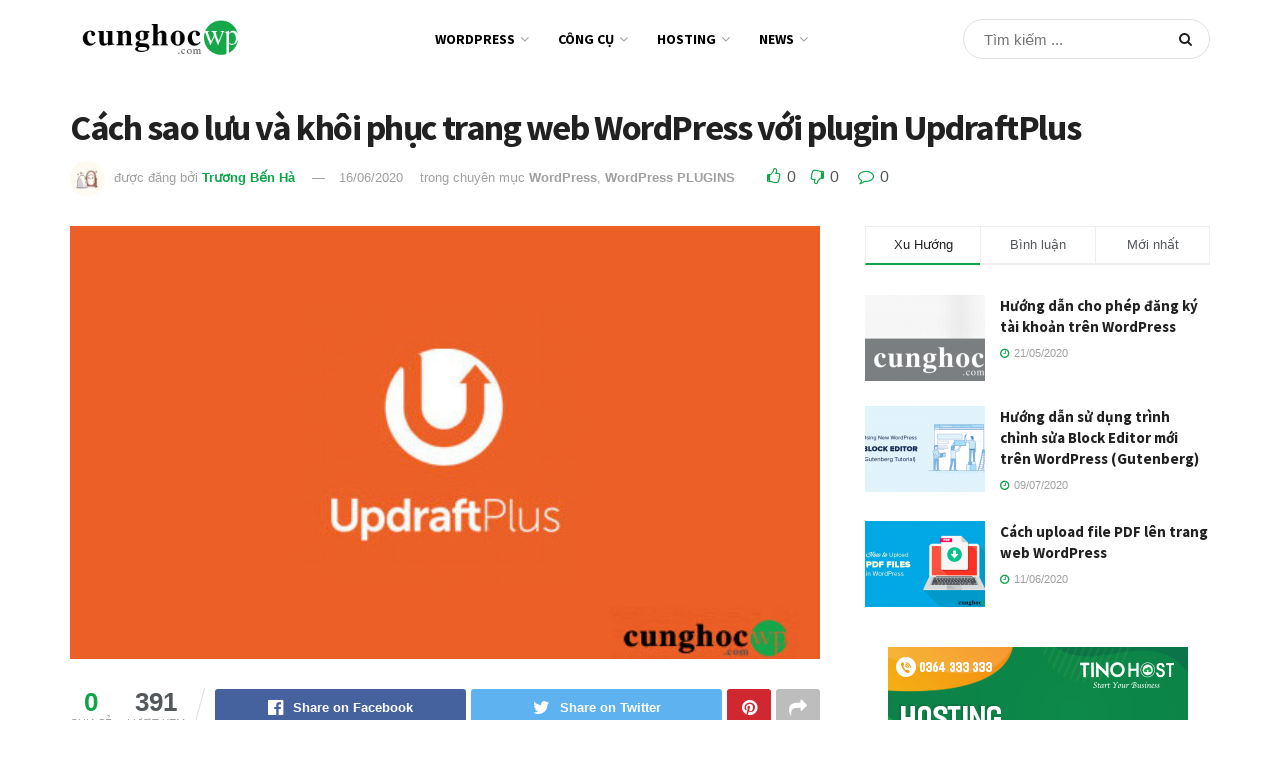

--- FILE ---
content_type: text/html; charset=UTF-8
request_url: https://cunghocwp.com/sao-luu-va-khoi-phuc-trang-web-wordpress-voi-plugin-updraftplus/
body_size: 250163
content:
<!doctype html>
<!--[if lt IE 7]> <html class="no-js lt-ie9 lt-ie8 lt-ie7" lang="vi" prefix="og: http://ogp.me/ns#"> <![endif]-->
<!--[if IE 7]>    <html class="no-js lt-ie9 lt-ie8" lang="vi" prefix="og: http://ogp.me/ns#"> <![endif]-->
<!--[if IE 8]>    <html class="no-js lt-ie9" lang="vi" prefix="og: http://ogp.me/ns#"> <![endif]-->
<!--[if IE 9]>    <html class="no-js lt-ie10" lang="vi" prefix="og: http://ogp.me/ns#"> <![endif]-->
<!--[if gt IE 8]><!--> <html class="no-js" lang="vi" prefix="og: http://ogp.me/ns#"> <!--<![endif]-->
<head>
    <meta http-equiv="Content-Type" content="text/html; charset=UTF-8" />
    <meta name='viewport' content='width=device-width, initial-scale=1, user-scalable=yes' />
    <link rel="profile" href="https://gmpg.org/xfn/11" />
    <link rel="pingback" href="" />
    <meta property="og:type" content="article">
<meta property="og:title" content="Cách sao lưu và khôi phục trang web WordPress với plugin UpdraftPlus">
<meta property="og:site_name" content="Cùng Học WordPress">
<meta property="og:description" content="Sao lưu (backup) là biện pháp đầu tiên bạn nên nghĩ đến để bảo vệ trang web WordPress của mình.">
<meta property="og:url" content="https://cunghocwp.com/sao-luu-va-khoi-phuc-trang-web-wordpress-voi-plugin-updraftplus/">
<meta property="og:image" content="https://cunghocwp.com/wp-content/uploads/2020/06/cach-sao-luu-va-khoi-phuc-trang-web-wordpress-voi-plugin-updraftplus-89277-3-10.jpg">
<meta property="og:image:height" content="300">
<meta property="og:image:width" content="520">
<meta property="article:published_time" content="2020-06-16T08:25:42+00:00">
<meta property="article:modified_time" content="2020-06-16T08:25:42+00:00">
<meta property="article:section" content="WordPress">
<meta property="article:tag" content="plugin UpdraftPlus">
<meta property="article:tag" content="sao lưu và khôi phục trang web WordPress">
<meta name="twitter:card" content="summary_large_image">
<meta name="twitter:title" content="Cách sao lưu và khôi phục trang web WordPress với plugin UpdraftPlus">
<meta name="twitter:description" content="Sao lưu (backup) là biện pháp đầu tiên bạn nên nghĩ đến để bảo vệ trang web WordPress của mình.">
<meta name="twitter:url" content="https://cunghocwp.com/sao-luu-va-khoi-phuc-trang-web-wordpress-voi-plugin-updraftplus/">
<meta name="twitter:site" content="">
<meta name="twitter:image:src" content="https://cunghocwp.com/wp-content/uploads/2020/06/cach-sao-luu-va-khoi-phuc-trang-web-wordpress-voi-plugin-updraftplus-89277-3-10.jpg">
<meta name="twitter:image:width" content="520">
<meta name="twitter:image:height" content="300">
			<script type="text/javascript">
              var jnews_ajax_url = '/?ajax-request=jnews'
			</script>
			
<!-- Search Engine Optimization by Rank Math - https://s.rankmath.com/home -->
<title>Cách sao lưu và khôi phục trang web WordPress với plugin UpdraftPlus - Cùng Học WordPress</title>
<meta name="description" content="Sao lưu (backup) là biện pháp đầu tiên bạn nên nghĩ đến để bảo vệ trang web WordPress của mình. Bên cạnh việc sao lưu tự động, bạn cũng cần có một phương pháp"/>
<meta name="robots" content="index, follow, max-snippet:-1, max-video-preview:-1, max-image-preview:large"/>
<link rel="canonical" href="https://cunghocwp.com/sao-luu-va-khoi-phuc-trang-web-wordpress-voi-plugin-updraftplus/" />
<meta property="og:locale" content="vi_VN">
<meta property="og:type" content="article">
<meta property="og:title" content="Cách sao lưu và khôi phục trang web WordPress với plugin UpdraftPlus - Cùng Học WordPress">
<meta property="og:description" content="Sao lưu (backup) là biện pháp đầu tiên bạn nên nghĩ đến để bảo vệ trang web WordPress của mình. Bên cạnh việc sao lưu tự động, bạn cũng cần có một phương pháp">
<meta property="og:url" content="https://cunghocwp.com/sao-luu-va-khoi-phuc-trang-web-wordpress-voi-plugin-updraftplus/">
<meta property="og:site_name" content="Cùng Học WordPress">
<meta property="article:tag" content="plugin UpdraftPlus">
<meta property="article:tag" content="sao lưu và khôi phục trang web WordPress">
<meta property="article:section" content="WordPress">
<meta property="article:published_time" content="2020-06-16T15:25:42+07:00">
<meta property="og:image" content="https://cunghocwp.com/wp-content/uploads/2020/06/cach-sao-luu-va-khoi-phuc-trang-web-wordpress-voi-plugin-updraftplus-89277-3-10.jpg">
<meta property="og:image:secure_url" content="https://cunghocwp.com/wp-content/uploads/2020/06/cach-sao-luu-va-khoi-phuc-trang-web-wordpress-voi-plugin-updraftplus-89277-3-10.jpg">
<meta property="og:image:width" content="520">
<meta property="og:image:height" content="300">
<meta property="og:image:alt" content="Cach Sao Luu Va Khoi Phuc Trang Web Wordpress Voi Plugin Updraftplus 89277 3 10">
<meta property="og:image:type" content="image/jpeg">
<meta name="twitter:card" content="summary_large_image">
<meta name="twitter:title" content="Cách sao lưu và khôi phục trang web WordPress với plugin UpdraftPlus - Cùng Học WordPress">
<meta name="twitter:description" content="Sao lưu (backup) là biện pháp đầu tiên bạn nên nghĩ đến để bảo vệ trang web WordPress của mình. Bên cạnh việc sao lưu tự động, bạn cũng cần có một phương pháp">
<meta name="twitter:image" content="https://cunghocwp.com/wp-content/uploads/2020/06/cach-sao-luu-va-khoi-phuc-trang-web-wordpress-voi-plugin-updraftplus-89277-3-10.jpg">
<script type="application/ld+json">{"@context":"https:\/\/schema.org","@graph":[{"@type":"BlogPosting","headline":"C\u00e1ch sao l\u01b0u v\u00e0 kh\u00f4i ph\u1ee5c trang web WordPress v\u1edbi plugin UpdraftPlus - C\u00f9ng H\u1ecdc WordPress","description":"Sao l\u01b0u (backup) l\u00e0 bi\u1ec7n ph\u00e1p \u0111\u1ea7u ti\u00ean b\u1ea1n n\u00ean ngh\u0129 \u0111\u1ebfn \u0111\u1ec3 b\u1ea3o v\u1ec7 trang web WordPress c\u1ee7a m\u00ecnh. B\u00ean c\u1ea1nh vi\u1ec7c sao l\u01b0u t\u1ef1 \u0111\u1ed9ng, b\u1ea1n c\u0169ng c\u1ea7n c\u00f3 m\u1ed9t ph\u01b0\u01a1ng ph\u00e1p","datePublished":"2020-06-16T15:25:42+07:00","dateModified":"2020-06-16T15:25:42+07:00","publisher":{"@type":"Organization","name":"Leon","logo":{"@type":"ImageObject","url":false}},"mainEntityOfPage":{"@type":"WebPage","@id":"https:\/\/cunghocwp.com\/sao-luu-va-khoi-phuc-trang-web-wordpress-voi-plugin-updraftplus\/"},"author":{"@type":"Person","name":"Tr\u01b0\u01a1ng B\u1ebfn H\u00e0"},"image":{"@type":"ImageObject","url":"https:\/\/cunghocwp.com\/wp-content\/uploads\/2020\/06\/cach-sao-luu-va-khoi-phuc-trang-web-wordpress-voi-plugin-updraftplus-89277-3-10.jpg","width":520,"height":300}}]}</script>
<!-- /Rank Math WordPress SEO plugin -->

<link rel='dns-prefetch' href='//fonts.googleapis.com' />
<link rel='dns-prefetch' href='//s.w.org' />
<link rel="alternate" type="application/rss+xml" title="Dòng thông tin Cùng Học WordPress &raquo;" href="https://cunghocwp.com/feed/" />
<!-- This site uses the Google Analytics by MonsterInsights plugin v7.11.0 - Using Analytics tracking - https://www.monsterinsights.com/ -->
<script type="text/javascript" data-cfasync="false">
	var mi_version         = '7.11.0';
	var mi_track_user      = true;
	var mi_no_track_reason = '';
	
	var disableStr = 'ga-disable-UA-163773245-1';

	/* Function to detect opted out users */
	function __gaTrackerIsOptedOut() {
		return document.cookie.indexOf(disableStr + '=true') > -1;
	}

	/* Disable tracking if the opt-out cookie exists. */
	if ( __gaTrackerIsOptedOut() ) {
		window[disableStr] = true;
	}

	/* Opt-out function */
	function __gaTrackerOptout() {
	  document.cookie = disableStr + '=true; expires=Thu, 31 Dec 2099 23:59:59 UTC; path=/';
	  window[disableStr] = true;
	}

	if ( 'undefined' === typeof gaOptout ) {
		function gaOptout() {
			__gaTrackerOptout();
		}
	}
	
	if ( mi_track_user ) {
		(function(i,s,o,g,r,a,m){i['GoogleAnalyticsObject']=r;i[r]=i[r]||function(){
			(i[r].q=i[r].q||[]).push(arguments)},i[r].l=1*new Date();a=s.createElement(o),
			m=s.getElementsByTagName(o)[0];a.async=1;a.src=g;m.parentNode.insertBefore(a,m)
		})(window,document,'script','//www.google-analytics.com/analytics.js','__gaTracker');

		__gaTracker('create', 'UA-163773245-1', 'auto');
		__gaTracker('set', 'forceSSL', true);
		__gaTracker('require', 'displayfeatures');
		__gaTracker('require', 'linkid', 'linkid.js');
		__gaTracker('send','pageview');
	} else {
		console.log( "" );
		(function() {
			/* https://developers.google.com/analytics/devguides/collection/analyticsjs/ */
			var noopfn = function() {
				return null;
			};
			var noopnullfn = function() {
				return null;
			};
			var Tracker = function() {
				return null;
			};
			var p = Tracker.prototype;
			p.get = noopfn;
			p.set = noopfn;
			p.send = noopfn;
			var __gaTracker = function() {
				var len = arguments.length;
				if ( len === 0 ) {
					return;
				}
				var f = arguments[len-1];
				if ( typeof f !== 'object' || f === null || typeof f.hitCallback !== 'function' ) {
					console.log( 'Not running function __gaTracker(' + arguments[0] + " ....) because you are not being tracked. " + mi_no_track_reason );
					return;
				}
				try {
					f.hitCallback();
				} catch (ex) {

				}
			};
			__gaTracker.create = function() {
				return new Tracker();
			};
			__gaTracker.getByName = noopnullfn;
			__gaTracker.getAll = function() {
				return [];
			};
			__gaTracker.remove = noopfn;
			window['__gaTracker'] = __gaTracker;
					})();
		}
</script>
<!-- / Google Analytics by MonsterInsights -->
		<script type="text/javascript">
			window._wpemojiSettings = {"baseUrl":"https:\/\/s.w.org\/images\/core\/emoji\/12.0.0-1\/72x72\/","ext":".png","svgUrl":"https:\/\/s.w.org\/images\/core\/emoji\/12.0.0-1\/svg\/","svgExt":".svg","source":{"concatemoji":"https:\/\/cunghocwp.com\/wp-includes\/js\/wp-emoji-release.min.js?ver=5.4.12"}};
			/*! This file is auto-generated */
			!function(e,a,t){var n,r,o,i=a.createElement("canvas"),p=i.getContext&&i.getContext("2d");function s(e,t){var a=String.fromCharCode;p.clearRect(0,0,i.width,i.height),p.fillText(a.apply(this,e),0,0);e=i.toDataURL();return p.clearRect(0,0,i.width,i.height),p.fillText(a.apply(this,t),0,0),e===i.toDataURL()}function c(e){var t=a.createElement("script");t.src=e,t.defer=t.type="text/javascript",a.getElementsByTagName("head")[0].appendChild(t)}for(o=Array("flag","emoji"),t.supports={everything:!0,everythingExceptFlag:!0},r=0;r<o.length;r++)t.supports[o[r]]=function(e){if(!p||!p.fillText)return!1;switch(p.textBaseline="top",p.font="600 32px Arial",e){case"flag":return s([127987,65039,8205,9895,65039],[127987,65039,8203,9895,65039])?!1:!s([55356,56826,55356,56819],[55356,56826,8203,55356,56819])&&!s([55356,57332,56128,56423,56128,56418,56128,56421,56128,56430,56128,56423,56128,56447],[55356,57332,8203,56128,56423,8203,56128,56418,8203,56128,56421,8203,56128,56430,8203,56128,56423,8203,56128,56447]);case"emoji":return!s([55357,56424,55356,57342,8205,55358,56605,8205,55357,56424,55356,57340],[55357,56424,55356,57342,8203,55358,56605,8203,55357,56424,55356,57340])}return!1}(o[r]),t.supports.everything=t.supports.everything&&t.supports[o[r]],"flag"!==o[r]&&(t.supports.everythingExceptFlag=t.supports.everythingExceptFlag&&t.supports[o[r]]);t.supports.everythingExceptFlag=t.supports.everythingExceptFlag&&!t.supports.flag,t.DOMReady=!1,t.readyCallback=function(){t.DOMReady=!0},t.supports.everything||(n=function(){t.readyCallback()},a.addEventListener?(a.addEventListener("DOMContentLoaded",n,!1),e.addEventListener("load",n,!1)):(e.attachEvent("onload",n),a.attachEvent("onreadystatechange",function(){"complete"===a.readyState&&t.readyCallback()})),(n=t.source||{}).concatemoji?c(n.concatemoji):n.wpemoji&&n.twemoji&&(c(n.twemoji),c(n.wpemoji)))}(window,document,window._wpemojiSettings);
		</script>
		<style type="text/css">
img.wp-smiley,
img.emoji {
	display: inline !important;
	border: none !important;
	box-shadow: none !important;
	height: 1em !important;
	width: 1em !important;
	margin: 0 .07em !important;
	vertical-align: -0.1em !important;
	background: none !important;
	padding: 0 !important;
}
</style>
	<link rel='stylesheet' id='wp-block-library-css'  href='https://cunghocwp.com/wp-includes/css/dist/block-library/style.min.css?ver=5.4.12' type='text/css' media='all' />
<style id='wp-block-library-inline-css' type='text/css'>
.has-text-align-justify{text-align:justify;}
</style>
<link rel='stylesheet' id='jnews-subscribe-css'  href='https://cunghocwp.com/wp-content/plugins/jnews-subscribe-to-download/assets/css/plugin.css?ver=6.0.1' type='text/css' media='all' />
<link rel='stylesheet' id='js_composer_front-css'  href='https://cunghocwp.com/wp-content/plugins/js_composer/assets/css/js_composer.min.css?ver=6.2.0' type='text/css' media='all' />
<link crossorigin="anonymous" rel='stylesheet' id='jeg_customizer_font-css'  href='//fonts.googleapis.com/css?family=Source+Sans+Pro%3Aregular%2C700%2C700&#038;display=swap&#038;ver=1.0.0' type='text/css' media='all' />
<link rel='stylesheet' id='enlighterjs-css'  href='https://cunghocwp.com/wp-content/plugins/enlighter/cache/enlighterjs.min.css?ver=YZ2doCayCQKQZgm' type='text/css' media='all' />
<link rel='stylesheet' id='mediaelement-css'  href='https://cunghocwp.com/wp-includes/js/mediaelement/mediaelementplayer-legacy.min.css?ver=4.2.13-9993131' type='text/css' media='all' />
<link rel='stylesheet' id='wp-mediaelement-css'  href='https://cunghocwp.com/wp-includes/js/mediaelement/wp-mediaelement.min.css?ver=5.4.12' type='text/css' media='all' />
<link rel='stylesheet' id='jnews-frontend-css'  href='https://cunghocwp.com/wp-content/themes/jnews/assets/dist/frontend.min.css?ver=6.5.4' type='text/css' media='all' />
<link rel='stylesheet' id='jnews-style-css'  href='https://cunghocwp.com/wp-content/themes/jnews/style.css?ver=6.5.4' type='text/css' media='all' />
<link rel='stylesheet' id='jnews-darkmode-css'  href='https://cunghocwp.com/wp-content/themes/jnews/assets/css/darkmode.css?ver=6.5.4' type='text/css' media='all' />
<link rel='stylesheet' id='jetpack_css-css'  href='https://cunghocwp.com/wp-content/plugins/jetpack/css/jetpack.css?ver=8.7.2' type='text/css' media='all' />
<link rel='stylesheet' id='jnews-social-login-style-css'  href='https://cunghocwp.com/wp-content/plugins/jnews-social-login/assets/css/plugin.css?ver=6.0.2' type='text/css' media='all' />
<link rel='stylesheet' id='jnews-select-share-css'  href='https://cunghocwp.com/wp-content/plugins/jnews-social-share/assets/css/plugin.css' type='text/css' media='all' />
<link rel='stylesheet' id='jnews-push-notification-css'  href='https://cunghocwp.com/wp-content/plugins/jnews-push-notification/assets/css/plugin.css?ver=6.0.1' type='text/css' media='all' />
<script type='text/javascript'>
/* <![CDATA[ */
var monsterinsights_frontend = {"js_events_tracking":"true","download_extensions":"doc,pdf,ppt,zip,xls,docx,pptx,xlsx","inbound_paths":"[{\"path\":\"\\\/go\\\/\",\"label\":\"affiliate\"},{\"path\":\"\\\/recommend\\\/\",\"label\":\"affiliate\"}]","home_url":"https:\/\/cunghocwp.com","hash_tracking":"false"};
/* ]]> */
</script>
<script type='text/javascript' src='https://cunghocwp.com/wp-content/plugins/google-analytics-for-wordpress/assets/js/frontend.min.js?ver=7.11.0'></script>
<script type='text/javascript' src='https://cunghocwp.com/wp-includes/js/jquery/jquery.js?ver=1.12.4-wp'></script>
<script type='text/javascript' src='https://cunghocwp.com/wp-includes/js/jquery/jquery-migrate.min.js?ver=1.4.1'></script>
<meta name="generator" content="WordPress 5.4.12" />
<link rel='shortlink' href='https://cunghocwp.com/?p=89277' />
<link rel="alternate" type="application/json+oembed" href="https://cunghocwp.com/wp-json/oembed/1.0/embed?url=https%3A%2F%2Fcunghocwp.com%2Fsao-luu-va-khoi-phuc-trang-web-wordpress-voi-plugin-updraftplus%2F" />
<link rel="alternate" type="text/xml+oembed" href="https://cunghocwp.com/wp-json/oembed/1.0/embed?url=https%3A%2F%2Fcunghocwp.com%2Fsao-luu-va-khoi-phuc-trang-web-wordpress-voi-plugin-updraftplus%2F&#038;format=xml" />
<meta name="google-site-verification" content="FA53Oqkxmw8XDK3i_awiwtM_DkgRBuzQIUvgKzz1cJ8" />
<script data-ad-client="ca-pub-1416499910147284" async src="https://pagead2.googlesyndication.com/pagead/js/adsbygoogle.js"></script>
<link rel='dns-prefetch' href='//widgets.wp.com'/>
<link rel='dns-prefetch' href='//s0.wp.com'/>
<link rel='dns-prefetch' href='//0.gravatar.com'/>
<link rel='dns-prefetch' href='//1.gravatar.com'/>
<link rel='dns-prefetch' href='//2.gravatar.com'/>
<style type='text/css'>img#wpstats{display:none}</style>      <meta name="onesignal" content="wordpress-plugin"/>
            <script>

      window.OneSignal = window.OneSignal || [];

      OneSignal.push( function() {
        OneSignal.SERVICE_WORKER_UPDATER_PATH = "OneSignalSDKUpdaterWorker.js.php";
        OneSignal.SERVICE_WORKER_PATH = "OneSignalSDKWorker.js.php";
        OneSignal.SERVICE_WORKER_PARAM = { scope: '/' };

        OneSignal.setDefaultNotificationUrl("https://cunghocwp.com");
        var oneSignal_options = {};
        window._oneSignalInitOptions = oneSignal_options;

        oneSignal_options['wordpress'] = true;
oneSignal_options['appId'] = '568e9816-8171-4e5f-9450-f5706160dbaa';
oneSignal_options['welcomeNotification'] = { };
oneSignal_options['welcomeNotification']['title'] = "";
oneSignal_options['welcomeNotification']['message'] = "";
oneSignal_options['path'] = "https://cunghocwp.com/wp-content/plugins/onesignal-free-web-push-notifications/sdk_files/";
oneSignal_options['safari_web_id'] = "web.onesignal.auto.4f716432-69c5-4efb-9ef6-8b17a5658ee8";
oneSignal_options['promptOptions'] = { };
                OneSignal.init(window._oneSignalInitOptions);
                OneSignal.showNativePrompt();      });

      function documentInitOneSignal() {
        var oneSignal_elements = document.getElementsByClassName("OneSignal-prompt");

        var oneSignalLinkClickHandler = function(event) { OneSignal.push(['registerForPushNotifications']); event.preventDefault(); };        for(var i = 0; i < oneSignal_elements.length; i++)
          oneSignal_elements[i].addEventListener('click', oneSignalLinkClickHandler, false);
      }

      if (document.readyState === 'complete') {
           documentInitOneSignal();
      }
      else {
           window.addEventListener("load", function(event){
               documentInitOneSignal();
          });
      }
    </script>
<meta name="generator" content="Powered by WPBakery Page Builder - drag and drop page builder for WordPress."/>
<script data-cfasync="false" type="text/javascript">var Arrive=function(d,e,c){"use strict";if(d.MutationObserver&&"undefined"!=typeof HTMLElement){var a,t,r=0,u=(a=HTMLElement.prototype.matches||HTMLElement.prototype.webkitMatchesSelector||HTMLElement.prototype.mozMatchesSelector||HTMLElement.prototype.msMatchesSelector,{matchesSelector:function(e,t){return e instanceof HTMLElement&&a.call(e,t)},addMethod:function(e,t,a){var r=e[t];e[t]=function(){return a.length==arguments.length?a.apply(this,arguments):"function"==typeof r?r.apply(this,arguments):void 0}},callCallbacks:function(e,t){t&&t.options.onceOnly&&1==t.firedElems.length&&(e=[e[0]]);for(var a,r=0;a=e[r];r++)a&&a.callback&&a.callback.call(a.elem,a.elem);t&&t.options.onceOnly&&1==t.firedElems.length&&t.me.unbindEventWithSelectorAndCallback.call(t.target,t.selector,t.callback)},checkChildNodesRecursively:function(e,t,a,r){for(var i,n=0;i=e[n];n++)a(i,t,r)&&r.push({callback:t.callback,elem:i}),0<i.childNodes.length&&u.checkChildNodesRecursively(i.childNodes,t,a,r)},mergeArrays:function(e,t){var a,r={};for(a in e)e.hasOwnProperty(a)&&(r[a]=e[a]);for(a in t)t.hasOwnProperty(a)&&(r[a]=t[a]);return r},toElementsArray:function(e){return void 0===e||"number"==typeof e.length&&e!==d||(e=[e]),e}}),w=((t=function(){this._eventsBucket=[],this._beforeAdding=null,this._beforeRemoving=null}).prototype.addEvent=function(e,t,a,r){var i={target:e,selector:t,options:a,callback:r,firedElems:[]};return this._beforeAdding&&this._beforeAdding(i),this._eventsBucket.push(i),i},t.prototype.removeEvent=function(e){for(var t,a=this._eventsBucket.length-1;t=this._eventsBucket[a];a--)if(e(t)){this._beforeRemoving&&this._beforeRemoving(t);var r=this._eventsBucket.splice(a,1);r&&r.length&&(r[0].callback=null)}},t.prototype.beforeAdding=function(e){this._beforeAdding=e},t.prototype.beforeRemoving=function(e){this._beforeRemoving=e},t),l=function(i,n){var l=new w,o=this,s={fireOnAttributesModification:!1};return l.beforeAdding(function(t){var e,a=t.target;a!==d.document&&a!==d||(a=document.getElementsByTagName("html")[0]),e=new MutationObserver(function(e){n.call(this,e,t)});var r=i(t.options);e.observe(a,r),t.observer=e,t.me=o}),l.beforeRemoving(function(e){e.observer.disconnect()}),this.bindEvent=function(e,t,a){t=u.mergeArrays(s,t);for(var r=u.toElementsArray(this),i=0;i<r.length;i++)l.addEvent(r[i],e,t,a)},this.unbindEvent=function(){var a=u.toElementsArray(this);l.removeEvent(function(e){for(var t=0;t<a.length;t++)if(this===c||e.target===a[t])return!0;return!1})},this.unbindEventWithSelectorOrCallback=function(a){var e,r=u.toElementsArray(this),i=a;e="function"==typeof a?function(e){for(var t=0;t<r.length;t++)if((this===c||e.target===r[t])&&e.callback===i)return!0;return!1}:function(e){for(var t=0;t<r.length;t++)if((this===c||e.target===r[t])&&e.selector===a)return!0;return!1},l.removeEvent(e)},this.unbindEventWithSelectorAndCallback=function(a,r){var i=u.toElementsArray(this);l.removeEvent(function(e){for(var t=0;t<i.length;t++)if((this===c||e.target===i[t])&&e.selector===a&&e.callback===r)return!0;return!1})},this},i=new function(){var s={fireOnAttributesModification:!1,onceOnly:!1,existing:!1};function n(e,t,a){return!(!u.matchesSelector(e,t.selector)||(e._id===c&&(e._id=r++),-1!=t.firedElems.indexOf(e._id))||(t.firedElems.push(e._id),0))}var d=(i=new l(function(e){var t={attributes:!1,childList:!0,subtree:!0};return e.fireOnAttributesModification&&(t.attributes=!0),t},function(e,i){e.forEach(function(e){var t=e.addedNodes,a=e.target,r=[];null!==t&&0<t.length?u.checkChildNodesRecursively(t,i,n,r):"attributes"===e.type&&n(a,i)&&r.push({callback:i.callback,elem:a}),u.callCallbacks(r,i)})})).bindEvent;return i.bindEvent=function(e,t,a){t=void 0===a?(a=t,s):u.mergeArrays(s,t);var r=u.toElementsArray(this);if(t.existing){for(var i=[],n=0;n<r.length;n++)for(var l=r[n].querySelectorAll(e),o=0;o<l.length;o++)i.push({callback:a,elem:l[o]});if(t.onceOnly&&i.length)return a.call(i[0].elem,i[0].elem);setTimeout(u.callCallbacks,1,i)}d.call(this,e,t,a)},i},o=new function(){var r={};function i(e,t){return u.matchesSelector(e,t.selector)}var n=(o=new l(function(){return{childList:!0,subtree:!0}},function(e,r){e.forEach(function(e){var t=e.removedNodes,a=[];null!==t&&0<t.length&&u.checkChildNodesRecursively(t,r,i,a),u.callCallbacks(a,r)})})).bindEvent;return o.bindEvent=function(e,t,a){t=void 0===a?(a=t,r):u.mergeArrays(r,t),n.call(this,e,t,a)},o};e&&g(e.fn),g(HTMLElement.prototype),g(NodeList.prototype),g(HTMLCollection.prototype),g(HTMLDocument.prototype),g(Window.prototype);var n={};return s(i,n,"unbindAllArrive"),s(o,n,"unbindAllLeave"),n}function s(e,t,a){u.addMethod(t,a,e.unbindEvent),u.addMethod(t,a,e.unbindEventWithSelectorOrCallback),u.addMethod(t,a,e.unbindEventWithSelectorAndCallback)}function g(e){e.arrive=i.bindEvent,s(i,e,"unbindArrive"),e.leave=o.bindEvent,s(o,e,"unbindLeave")}}(window,"undefined"==typeof jQuery?null:jQuery,void 0);function check_webp_feature(e,t){var a=new Image;a.onload=function(){var e=0<a.width&&0<a.height;t(e)},a.onerror=function(){t(!1)},a.src="data:image/webp;base64,"+{alpha:"UklGRkoAAABXRUJQVlA4WAoAAAAQAAAAAAAAAAAAQUxQSAwAAAARBxAR/Q9ERP8DAABWUDggGAAAABQBAJ0BKgEAAQAAAP4AAA3AAP7mtQAAAA==",animation:"UklGRlIAAABXRUJQVlA4WAoAAAASAAAAAAAAAAAAQU5JTQYAAAD/////AABBTk1GJgAAAAAAAAAAAAAAAAAAAGQAAABWUDhMDQAAAC8AAAAQBxAREYiI/gcA"}[e]}function ewwwLoadImages(e){var n="data-";function t(e,t){for(var a=["accesskey","align","alt","border","class","contenteditable","contextmenu","crossorigin","dir","draggable","dropzone","height","hidden","hspace","id","ismap","lang","longdesc","sizes","spellcheck","style","tabindex","title","translate","usemap","vspace","width","data-attachment-id","data-caption","data-comments-opened","data-event-trigger","data-height","data-highlight-color","data-highlight-border-color","data-highlight-border-opacity","data-highlight-border-width","data-highlight-opacity","data-image-meta","data-image-title","data-image-description","data-large_image_width","data-large_image_height","data-lazy","data-lazy-type","data-no-lazy","data-orig-size","data-permalink","data-pin-description","data-pin-id","data-pin-media","data-pin-url","data-width"],r=0,i=a.length;r<i;r++)ewwwAttr(t,a[r],e.getAttribute(n+a[r]));return t}if(e){for(var a=document.querySelectorAll(".batch-image img, .image-wrapper a, .ngg-pro-masonry-item a, .ngg-galleria-offscreen-seo-wrapper a"),r=0,i=a.length;r<i;r++)ewwwAttr(a[r],"data-src",a[r].getAttribute("data-webp")),ewwwAttr(a[r],"data-thumbnail",a[r].getAttribute("data-webp-thumbnail"));for(r=0,i=(o=document.querySelectorAll(".rev_slider ul li")).length;r<i;r++){ewwwAttr(o[r],"data-thumb",o[r].getAttribute("data-webp-thumb"));for(var l=1;l<11;)ewwwAttr(o[r],"data-param"+l,o[r].getAttribute("data-webp-param"+l)),l++}var o;for(r=0,i=(o=document.querySelectorAll(".rev_slider img")).length;r<i;r++)ewwwAttr(o[r],"data-lazyload",o[r].getAttribute("data-webp-lazyload"));var s=document.querySelectorAll("div.woocommerce-product-gallery__image");for(r=0,i=s.length;r<i;r++)ewwwAttr(s[r],"data-thumb",s[r].getAttribute("data-webp-thumb"))}var d=document.querySelectorAll("video");for(r=0,i=d.length;r<i;r++)ewwwAttr(d[r],"poster",e?d[r].getAttribute("data-poster-webp"):d[r].getAttribute("data-poster-image"));var c=document.querySelectorAll("img.ewww_webp_lazy_load");for(r=0,i=c.length;r<i;r++){if(e){ewwwAttr(c[r],"data-lazy-srcset",c[r].getAttribute("data-lazy-srcset-webp")),ewwwAttr(c[r],"data-srcset",c[r].getAttribute("data-srcset-webp")),ewwwAttr(c[r],"data-lazy-src",c[r].getAttribute("data-lazy-src-webp")),ewwwAttr(c[r],"data-src",c[r].getAttribute("data-src-webp")),ewwwAttr(c[r],"data-orig-file",c[r].getAttribute("data-webp-orig-file")),ewwwAttr(c[r],"data-medium-file",c[r].getAttribute("data-webp-medium-file")),ewwwAttr(c[r],"data-large-file",c[r].getAttribute("data-webp-large-file"));var u=c[r].getAttribute("srcset");null!=u&&!1!==u&&u.includes("R0lGOD")&&ewwwAttr(c[r],"src",c[r].getAttribute("data-lazy-src-webp"))}c[r].className=c[r].className.replace(/\bewww_webp_lazy_load\b/,"")}var w=document.querySelectorAll(".ewww_webp");for(r=0,i=w.length;r<i;r++){var g=document.createElement("img");e?(ewwwAttr(g,"src",w[r].getAttribute("data-webp")),ewwwAttr(g,"srcset",w[r].getAttribute("data-srcset-webp")),ewwwAttr(g,"data-orig-file",w[r].getAttribute("data-orig-file")),ewwwAttr(g,"data-orig-file",w[r].getAttribute("data-webp-orig-file")),ewwwAttr(g,"data-medium-file",w[r].getAttribute("data-medium-file")),ewwwAttr(g,"data-medium-file",w[r].getAttribute("data-webp-medium-file")),ewwwAttr(g,"data-large-file",w[r].getAttribute("data-large-file")),ewwwAttr(g,"data-large-file",w[r].getAttribute("data-webp-large-file")),ewwwAttr(g,"data-large_image",w[r].getAttribute("data-large_image")),ewwwAttr(g,"data-large_image",w[r].getAttribute("data-webp-large_image")),ewwwAttr(g,"data-src",w[r].getAttribute("data-src")),ewwwAttr(g,"data-src",w[r].getAttribute("data-webp-src"))):(ewwwAttr(g,"src",w[r].getAttribute("data-img")),ewwwAttr(g,"srcset",w[r].getAttribute("data-srcset-img")),ewwwAttr(g,"data-orig-file",w[r].getAttribute("data-orig-file")),ewwwAttr(g,"data-medium-file",w[r].getAttribute("data-medium-file")),ewwwAttr(g,"data-large-file",w[r].getAttribute("data-large-file")),ewwwAttr(g,"data-large_image",w[r].getAttribute("data-large_image")),ewwwAttr(g,"data-src",w[r].getAttribute("data-src"))),g=t(w[r],g),w[r].parentNode.insertBefore(g,w[r].nextSibling),w[r].className=w[r].className.replace(/\bewww_webp\b/,"")}window.jQuery&&jQuery.fn.isotope&&jQuery.fn.imagesLoaded&&(jQuery(".fusion-posts-container-infinite").imagesLoaded(function(){jQuery(".fusion-posts-container-infinite").hasClass("isotope")&&jQuery(".fusion-posts-container-infinite").isotope()}),jQuery(".fusion-portfolio:not(.fusion-recent-works) .fusion-portfolio-wrapper").imagesLoaded(function(){jQuery(".fusion-portfolio:not(.fusion-recent-works) .fusion-portfolio-wrapper").isotope()}))}function ewwwWebPInit(e){ewwwLoadImages(e),ewwwNggLoadGalleries(e),document.arrive(".ewww_webp",function(){ewwwLoadImages(e)}),document.arrive(".ewww_webp_lazy_load",function(){ewwwLoadImages(e)});var t=0,a=setInterval(function(){"undefined"!=typeof galleries&&(ewwwNggParseGalleries(e),clearInterval(a)),1e3<(t+=25)&&clearInterval(a)},25)}function ewwwAttr(e,t,a){null!=a&&!1!==a&&e.setAttribute(t,a)}function ewwwNggParseGalleries(e){if(e)for(var t in galleries){var a=galleries[t];galleries[t].images_list=ewwwNggParseImageList(a.images_list)}}function ewwwNggLoadGalleries(e){e&&document.addEventListener("ngg.galleria.themeadded",function(e,t){window.ngg_galleria._create_backup=window.ngg_galleria.create,window.ngg_galleria.create=function(e,t){var a=$(e).data("id");return galleries["gallery_"+a].images_list=ewwwNggParseImageList(galleries["gallery_"+a].images_list),window.ngg_galleria._create_backup(e,t)}})}function ewwwNggParseImageList(e){for(var t in e){var a=e[t];if(void 0!==a["image-webp"]&&(e[t].image=a["image-webp"],delete e[t]["image-webp"]),void 0!==a["thumb-webp"]&&(e[t].thumb=a["thumb-webp"],delete e[t]["thumb-webp"]),void 0!==a.full_image_webp&&(e[t].full_image=a.full_image_webp,delete e[t].full_image_webp),void 0!==a.srcsets)for(var r in a.srcsets)nggSrcset=a.srcsets[r],void 0!==a.srcsets[r+"-webp"]&&(e[t].srcsets[r]=a.srcsets[r+"-webp"],delete e[t].srcsets[r+"-webp"]);if(void 0!==a.full_srcsets)for(var i in a.full_srcsets)nggFSrcset=a.full_srcsets[i],void 0!==a.full_srcsets[i+"-webp"]&&(e[t].full_srcsets[i]=a.full_srcsets[i+"-webp"],delete e[t].full_srcsets[i+"-webp"])}return e}check_webp_feature("alpha",ewwwWebPInit);</script><link rel="amphtml" href="https://cunghocwp.com/sao-luu-va-khoi-phuc-trang-web-wordpress-voi-plugin-updraftplus/amp/"><script type='application/ld+json'>{"@context":"http:\/\/schema.org","@type":"Organization","@id":"https:\/\/cunghocwp.com\/#organization","url":"https:\/\/cunghocwp.com\/","name":"","logo":{"@type":"ImageObject","url":""},"sameAs":["https:\/\/www.facebook.com\/jegtheme\/","https:\/\/twitter.com\/jegtheme"]}</script>
<script type='application/ld+json'>{"@context":"http:\/\/schema.org","@type":"WebSite","@id":"https:\/\/cunghocwp.com\/#website","url":"https:\/\/cunghocwp.com\/","name":"","potentialAction":{"@type":"SearchAction","target":"https:\/\/cunghocwp.com\/?s={search_term_string}","query-input":"required name=search_term_string"}}</script>
<link rel="icon" href="https://cunghocwp.com/wp-content/uploads/2020/05/cropped-favicon-32x32.png" sizes="32x32" />
<link rel="icon" href="https://cunghocwp.com/wp-content/uploads/2020/05/cropped-favicon-192x192.png" sizes="192x192" />
<link rel="apple-touch-icon" href="https://cunghocwp.com/wp-content/uploads/2020/05/cropped-favicon-180x180.png" />
<meta name="msapplication-TileImage" content="https://cunghocwp.com/wp-content/uploads/2020/05/cropped-favicon-270x270.png" />
<style id="jeg_dynamic_css" type="text/css" data-type="jeg_custom-css">.jeg_container, .jeg_content, .jeg_boxed .jeg_main .jeg_container, .jeg_autoload_separator { background-color : ; } body,.newsfeed_carousel.owl-carousel .owl-nav div,.jeg_filter_button,.owl-carousel .owl-nav div,.jeg_readmore,.jeg_hero_style_7 .jeg_post_meta a,.widget_calendar thead th,.widget_calendar tfoot a,.jeg_socialcounter a,.entry-header .jeg_meta_like a,.entry-header .jeg_meta_comment a,.entry-content tbody tr:hover,.entry-content th,.jeg_splitpost_nav li:hover a,#breadcrumbs a,.jeg_author_socials a:hover,.jeg_footer_content a,.jeg_footer_bottom a,.jeg_cartcontent,.woocommerce .woocommerce-breadcrumb a { color : ; } a,.jeg_menu_style_5 > li > a:hover,.jeg_menu_style_5 > li.sfHover > a,.jeg_menu_style_5 > li.current-menu-item > a,.jeg_menu_style_5 > li.current-menu-ancestor > a,.jeg_navbar .jeg_menu:not(.jeg_main_menu) > li > a:hover,.jeg_midbar .jeg_menu:not(.jeg_main_menu) > li > a:hover,.jeg_side_tabs li.active,.jeg_block_heading_5 strong,.jeg_block_heading_6 strong,.jeg_block_heading_7 strong,.jeg_block_heading_8 strong,.jeg_subcat_list li a:hover,.jeg_subcat_list li button:hover,.jeg_pl_lg_7 .jeg_thumb .jeg_post_category a,.jeg_pl_xs_2:before,.jeg_pl_xs_4 .jeg_postblock_content:before,.jeg_postblock .jeg_post_title a:hover,.jeg_hero_style_6 .jeg_post_title a:hover,.jeg_sidefeed .jeg_pl_xs_3 .jeg_post_title a:hover,.widget_jnews_popular .jeg_post_title a:hover,.jeg_meta_author a,.widget_archive li a:hover,.widget_pages li a:hover,.widget_meta li a:hover,.widget_recent_entries li a:hover,.widget_rss li a:hover,.widget_rss cite,.widget_categories li a:hover,.widget_categories li.current-cat > a,#breadcrumbs a:hover,.jeg_share_count .counts,.commentlist .bypostauthor > .comment-body > .comment-author > .fn,span.required,.jeg_review_title,.bestprice .price,.authorlink a:hover,.jeg_vertical_playlist .jeg_video_playlist_play_icon,.jeg_vertical_playlist .jeg_video_playlist_item.active .jeg_video_playlist_thumbnail:before,.jeg_horizontal_playlist .jeg_video_playlist_play,.woocommerce li.product .pricegroup .button,.widget_display_forums li a:hover,.widget_display_topics li:before,.widget_display_replies li:before,.widget_display_views li:before,.bbp-breadcrumb a:hover,.jeg_mobile_menu li.sfHover > a,.jeg_mobile_menu li a:hover,.split-template-6 .pagenum { color : #0da54a; } .jeg_menu_style_1 > li > a:before,.jeg_menu_style_2 > li > a:before,.jeg_menu_style_3 > li > a:before,.jeg_side_toggle,.jeg_slide_caption .jeg_post_category a,.jeg_slider_type_1 .owl-nav .owl-next,.jeg_block_heading_1 .jeg_block_title span,.jeg_block_heading_2 .jeg_block_title span,.jeg_block_heading_3,.jeg_block_heading_4 .jeg_block_title span,.jeg_block_heading_6:after,.jeg_pl_lg_box .jeg_post_category a,.jeg_pl_md_box .jeg_post_category a,.jeg_readmore:hover,.jeg_thumb .jeg_post_category a,.jeg_block_loadmore a:hover, .jeg_postblock.alt .jeg_block_loadmore a:hover,.jeg_block_loadmore a.active,.jeg_postblock_carousel_2 .jeg_post_category a,.jeg_heroblock .jeg_post_category a,.jeg_pagenav_1 .page_number.active,.jeg_pagenav_1 .page_number.active:hover,input[type="submit"],.btn,.button,.widget_tag_cloud a:hover,.popularpost_item:hover .jeg_post_title a:before,.jeg_splitpost_4 .page_nav,.jeg_splitpost_5 .page_nav,.jeg_post_via a:hover,.jeg_post_source a:hover,.jeg_post_tags a:hover,.comment-reply-title small a:before,.comment-reply-title small a:after,.jeg_storelist .productlink,.authorlink li.active a:before,.jeg_footer.dark .socials_widget:not(.nobg) a:hover .fa,.jeg_breakingnews_title,.jeg_overlay_slider_bottom.owl-carousel .owl-nav div,.jeg_overlay_slider_bottom.owl-carousel .owl-nav div:hover,.jeg_vertical_playlist .jeg_video_playlist_current,.woocommerce span.onsale,.woocommerce #respond input#submit:hover,.woocommerce a.button:hover,.woocommerce button.button:hover,.woocommerce input.button:hover,.woocommerce #respond input#submit.alt,.woocommerce a.button.alt,.woocommerce button.button.alt,.woocommerce input.button.alt,.jeg_popup_post .caption,.jeg_footer.dark input[type="submit"],.jeg_footer.dark .btn,.jeg_footer.dark .button,.footer_widget.widget_tag_cloud a:hover, .jeg_inner_content .content-inner .jeg_post_category a:hover, #buddypress .standard-form button, #buddypress a.button, #buddypress input[type="submit"], #buddypress input[type="button"], #buddypress input[type="reset"], #buddypress ul.button-nav li a, #buddypress .generic-button a, #buddypress .generic-button button, #buddypress .comment-reply-link, #buddypress a.bp-title-button, #buddypress.buddypress-wrap .members-list li .user-update .activity-read-more a, div#buddypress .standard-form button:hover,div#buddypress a.button:hover,div#buddypress input[type="submit"]:hover,div#buddypress input[type="button"]:hover,div#buddypress input[type="reset"]:hover,div#buddypress ul.button-nav li a:hover,div#buddypress .generic-button a:hover,div#buddypress .generic-button button:hover,div#buddypress .comment-reply-link:hover,div#buddypress a.bp-title-button:hover,div#buddypress.buddypress-wrap .members-list li .user-update .activity-read-more a:hover, #buddypress #item-nav .item-list-tabs ul li a:before, .jeg_inner_content .jeg_meta_container .follow-wrapper a { background-color : #0da54a; } .jeg_block_heading_7 .jeg_block_title span, .jeg_readmore:hover, .jeg_block_loadmore a:hover, .jeg_block_loadmore a.active, .jeg_pagenav_1 .page_number.active, .jeg_pagenav_1 .page_number.active:hover, .jeg_pagenav_3 .page_number:hover, .jeg_prevnext_post a:hover h3, .jeg_overlay_slider .jeg_post_category, .jeg_sidefeed .jeg_post.active, .jeg_vertical_playlist.jeg_vertical_playlist .jeg_video_playlist_item.active .jeg_video_playlist_thumbnail img, .jeg_horizontal_playlist .jeg_video_playlist_item.active { border-color : #0da54a; } .jeg_tabpost_nav li.active, .woocommerce div.product .woocommerce-tabs ul.tabs li.active { border-bottom-color : #0da54a; } .jeg_post_meta .fa, .entry-header .jeg_post_meta .fa, .jeg_review_stars, .jeg_price_review_list { color : #0da54a; } .jeg_share_button.share-float.share-monocrhome a { background-color : #0da54a; } h1,h2,h3,h4,h5,h6,.jeg_post_title a,.entry-header .jeg_post_title,.jeg_hero_style_7 .jeg_post_title a,.jeg_block_title,.jeg_splitpost_bar .current_title,.jeg_video_playlist_title,.gallery-caption { color : ; } .split-template-9 .pagenum, .split-template-10 .pagenum, .split-template-11 .pagenum, .split-template-12 .pagenum, .split-template-13 .pagenum, .split-template-15 .pagenum, .split-template-18 .pagenum, .split-template-20 .pagenum, .split-template-19 .current_title span, .split-template-20 .current_title span { background-color : ; } .entry-content .content-inner p, .entry-content .content-inner span, .entry-content .intro-text { color : ; } .entry-content .content-inner a { color : ; } .jeg_topbar .jeg_nav_row, .jeg_topbar .jeg_search_no_expand .jeg_search_input { line-height : 65px; } .jeg_topbar .jeg_nav_row, .jeg_topbar .jeg_nav_icon { height : 65px; } .jeg_topbar, .jeg_topbar.dark { border-color : ; color : ; border-top-width : px; border-top-color : ; } .jeg_topbar .jeg_nav_item, .jeg_topbar.dark .jeg_nav_item { border-color : ; } .jeg_topbar a, .jeg_topbar.dark a { color : ; } .jeg_midbar { height : 78px; background-image : url(""); } .jeg_midbar, .jeg_midbar.dark { border-bottom-width : px; border-bottom-color : ; color : ; } .jeg_midbar a, .jeg_midbar.dark a { color : ; } .jeg_header .jeg_bottombar.jeg_navbar,.jeg_bottombar .jeg_nav_icon { height : 72px; } .jeg_header .jeg_bottombar.jeg_navbar, .jeg_header .jeg_bottombar .jeg_main_menu:not(.jeg_menu_style_1) > li > a, .jeg_header .jeg_bottombar .jeg_menu_style_1 > li, .jeg_header .jeg_bottombar .jeg_menu:not(.jeg_main_menu) > li > a { line-height : 72px; } .jeg_header .jeg_bottombar.jeg_navbar_wrapper:not(.jeg_navbar_boxed), .jeg_header .jeg_bottombar.jeg_navbar_boxed .jeg_nav_row { background : #0da54a; } .jeg_header .jeg_navbar_menuborder .jeg_main_menu > li:not(:last-child), .jeg_header .jeg_navbar_menuborder .jeg_nav_item, .jeg_navbar_boxed .jeg_nav_row, .jeg_header .jeg_navbar_menuborder:not(.jeg_navbar_boxed) .jeg_nav_left .jeg_nav_item:first-child { border-color : ; } .jeg_header .jeg_bottombar, .jeg_header .jeg_bottombar.jeg_navbar_dark { color : ; } .jeg_header .jeg_bottombar a, .jeg_header .jeg_bottombar.jeg_navbar_dark a { color : ; } .jeg_header .jeg_bottombar a:hover, .jeg_header .jeg_bottombar.jeg_navbar_dark a:hover, .jeg_header .jeg_bottombar .jeg_menu:not(.jeg_main_menu) > li > a:hover { color : ; } .jeg_header .jeg_bottombar, .jeg_header .jeg_bottombar.jeg_navbar_dark, .jeg_bottombar.jeg_navbar_boxed .jeg_nav_row, .jeg_bottombar.jeg_navbar_dark.jeg_navbar_boxed .jeg_nav_row { border-top-width : px; border-bottom-width : 0px; } .jeg_header_wrapper .jeg_bottombar, .jeg_header_wrapper .jeg_bottombar.jeg_navbar_dark, .jeg_bottombar.jeg_navbar_boxed .jeg_nav_row, .jeg_bottombar.jeg_navbar_dark.jeg_navbar_boxed .jeg_nav_row { border-top-color : ; border-bottom-color : ; } .jeg_stickybar.jeg_navbar,.jeg_navbar .jeg_nav_icon { height : 68px; } .jeg_stickybar.jeg_navbar, .jeg_stickybar .jeg_main_menu:not(.jeg_menu_style_1) > li > a, .jeg_stickybar .jeg_menu_style_1 > li, .jeg_stickybar .jeg_menu:not(.jeg_main_menu) > li > a { line-height : 68px; } .jeg_header_sticky .jeg_navbar_wrapper:not(.jeg_navbar_boxed), .jeg_header_sticky .jeg_navbar_boxed .jeg_nav_row { background : #ffffff; } .jeg_header_sticky .jeg_navbar_menuborder .jeg_main_menu > li:not(:last-child), .jeg_header_sticky .jeg_navbar_menuborder .jeg_nav_item, .jeg_navbar_boxed .jeg_nav_row, .jeg_header_sticky .jeg_navbar_menuborder:not(.jeg_navbar_boxed) .jeg_nav_left .jeg_nav_item:first-child { border-color : ; } .jeg_stickybar, .jeg_stickybar.dark { color : ; border-bottom-width : 0px; } .jeg_stickybar a, .jeg_stickybar.dark a { color : ; } .jeg_stickybar, .jeg_stickybar.dark, .jeg_stickybar.jeg_navbar_boxed .jeg_nav_row { border-bottom-color : ; } .jeg_mobile_bottombar { height : px; line-height : px; } .jeg_mobile_midbar, .jeg_mobile_midbar.dark { background : ; color : ; border-top-width : px; border-top-color : ; } .jeg_mobile_midbar a, .jeg_mobile_midbar.dark a { color : ; } .jeg_header .socials_widget > a > i.fa:before { color : #f1f7ed; } .jeg_header .socials_widget > a > i.fa { background-color : ; } .jeg_aside_item.socials_widget > a > i.fa:before { color : ; } .jeg_top_date { color : ; background : ; } .jeg_header .jeg_button_1 .btn { background : #000000; color : ; border-color : ; } .jeg_header .jeg_button_1 .btn:hover { background : ; } .jeg_header .jeg_button_2 .btn { background : ; color : ; border-color : ; } .jeg_header .jeg_button_2 .btn:hover { background : ; } .jeg_header .jeg_button_3 .btn { background : ; color : ; border-color : ; } .jeg_header .jeg_button_3 .btn:hover { background : ; } .jeg_header .jeg_vertical_menu.jeg_vertical_menu_1 { border-top-width : px; border-top-color : ; } .jeg_header .jeg_vertical_menu.jeg_vertical_menu_1 a { border-top-color : ; } .jeg_header .jeg_vertical_menu.jeg_vertical_menu_2 { border-top-width : px; border-top-color : ; } .jeg_header .jeg_vertical_menu.jeg_vertical_menu_2 a { border-top-color : ; } .jeg_header .jeg_vertical_menu.jeg_vertical_menu_3 { border-top-width : px; border-top-color : ; } .jeg_header .jeg_vertical_menu.jeg_vertical_menu_3 a { border-top-color : ; } .jeg_header .jeg_vertical_menu.jeg_vertical_menu_4 { border-top-width : px; border-top-color : ; } .jeg_header .jeg_vertical_menu.jeg_vertical_menu_4 a { border-top-color : ; } .jeg_lang_switcher { color : ; background : ; } .jeg_nav_icon .jeg_mobile_toggle.toggle_btn { color : ; } .jeg_navbar_mobile_wrapper .jeg_nav_item a.jeg_mobile_toggle, .jeg_navbar_mobile_wrapper .dark .jeg_nav_item a.jeg_mobile_toggle { color : ; } .cartdetail.woocommerce .jeg_carticon { color : ; } .cartdetail.woocommerce .cartlink { color : ; } .jeg_cart.cartdetail .jeg_cartcontent { background-color : ; } .cartdetail.woocommerce ul.cart_list li a, .cartdetail.woocommerce ul.product_list_widget li a, .cartdetail.woocommerce .widget_shopping_cart_content .total { color : ; } .cartdetail.woocommerce .cart_list .quantity, .cartdetail.woocommerce .product_list_widget .quantity { color : ; } .cartdetail.woocommerce .widget_shopping_cart_content .total { border-top-color : ; border-bottom-color : ; } .cartdetail.woocommerce .widget_shopping_cart_content .button { background-color : ; } .cartdetail.woocommerce a.button { color : ; } .cartdetail.woocommerce a.button:hover { background-color : ; color : ; } .jeg_cart_icon.woocommerce .jeg_carticon { color : ; } .jeg_cart_icon .jeg_cartcontent { background-color : ; } .jeg_cart_icon.woocommerce ul.cart_list li a, .jeg_cart_icon.woocommerce ul.product_list_widget li a, .jeg_cart_icon.woocommerce .widget_shopping_cart_content .total { color : ; } .jeg_cart_icon.woocommerce .cart_list .quantity, .jeg_cart_icon.woocommerce .product_list_widget .quantity { color : ; } .jeg_cart_icon.woocommerce .widget_shopping_cart_content .total { border-top-color : ; border-bottom-color : ; } .jeg_cart_icon.woocommerce .widget_shopping_cart_content .button { background-color : ; } .jeg_cart_icon.woocommerce a.button { color : ; } .jeg_cart_icon.woocommerce a.button:hover { background-color : ; color : ; } .jeg_nav_account, .jeg_navbar .jeg_nav_account .jeg_menu > li > a, .jeg_midbar .jeg_nav_account .jeg_menu > li > a { color : ; } .jeg_menu.jeg_accountlink li > ul { background-color : ; } .jeg_menu.jeg_accountlink li > ul, .jeg_menu.jeg_accountlink li > ul li > a, .jeg_menu.jeg_accountlink li > ul li:hover > a, .jeg_menu.jeg_accountlink li > ul li.sfHover > a { color : ; } .jeg_menu.jeg_accountlink li > ul li:hover > a, .jeg_menu.jeg_accountlink li > ul li.sfHover > a { background-color : ; } .jeg_menu.jeg_accountlink li > ul, .jeg_menu.jeg_accountlink li > ul li a { border-color : ; } .jeg_header .jeg_search_wrapper.search_icon .jeg_search_toggle { color : #000000; } .jeg_header .jeg_search_wrapper.jeg_search_popup_expand .jeg_search_form, .jeg_header .jeg_search_popup_expand .jeg_search_result { background : ; } .jeg_header .jeg_search_expanded .jeg_search_popup_expand .jeg_search_form:before { border-bottom-color : ; } .jeg_header .jeg_search_wrapper.jeg_search_popup_expand .jeg_search_form, .jeg_header .jeg_search_popup_expand .jeg_search_result, .jeg_header .jeg_search_popup_expand .jeg_search_result .search-noresult, .jeg_header .jeg_search_popup_expand .jeg_search_result .search-all-button { border-color : ; } .jeg_header .jeg_search_expanded .jeg_search_popup_expand .jeg_search_form:after { border-bottom-color : ; } .jeg_header .jeg_search_wrapper.jeg_search_popup_expand .jeg_search_form .jeg_search_input { background : ; border-color : ; } .jeg_header .jeg_search_popup_expand .jeg_search_form .jeg_search_button { color : ; } .jeg_header .jeg_search_wrapper.jeg_search_popup_expand .jeg_search_form .jeg_search_input, .jeg_header .jeg_search_popup_expand .jeg_search_result a, .jeg_header .jeg_search_popup_expand .jeg_search_result .search-link { color : ; } .jeg_header .jeg_search_popup_expand .jeg_search_form .jeg_search_input::-webkit-input-placeholder { color : ; } .jeg_header .jeg_search_popup_expand .jeg_search_form .jeg_search_input:-moz-placeholder { color : ; } .jeg_header .jeg_search_popup_expand .jeg_search_form .jeg_search_input::-moz-placeholder { color : ; } .jeg_header .jeg_search_popup_expand .jeg_search_form .jeg_search_input:-ms-input-placeholder { color : ; } .jeg_header .jeg_search_popup_expand .jeg_search_result { background-color : ; } .jeg_header .jeg_search_popup_expand .jeg_search_result, .jeg_header .jeg_search_popup_expand .jeg_search_result .search-link { border-color : ; } .jeg_header .jeg_search_popup_expand .jeg_search_result a, .jeg_header .jeg_search_popup_expand .jeg_search_result .search-link { color : ; } .jeg_header .jeg_search_expanded .jeg_search_modal_expand .jeg_search_toggle i, .jeg_header .jeg_search_expanded .jeg_search_modal_expand .jeg_search_button, .jeg_header .jeg_search_expanded .jeg_search_modal_expand .jeg_search_input { color : ; } .jeg_header .jeg_search_expanded .jeg_search_modal_expand .jeg_search_input { border-bottom-color : ; } .jeg_header .jeg_search_expanded .jeg_search_modal_expand .jeg_search_input::-webkit-input-placeholder { color : ; } .jeg_header .jeg_search_expanded .jeg_search_modal_expand .jeg_search_input:-moz-placeholder { color : ; } .jeg_header .jeg_search_expanded .jeg_search_modal_expand .jeg_search_input::-moz-placeholder { color : ; } .jeg_header .jeg_search_expanded .jeg_search_modal_expand .jeg_search_input:-ms-input-placeholder { color : ; } .jeg_header .jeg_search_expanded .jeg_search_modal_expand { background : ; } .jeg_navbar_mobile .jeg_search_wrapper .jeg_search_toggle, .jeg_navbar_mobile .dark .jeg_search_wrapper .jeg_search_toggle { color : ; } .jeg_navbar_mobile .jeg_search_popup_expand .jeg_search_form, .jeg_navbar_mobile .jeg_search_popup_expand .jeg_search_result { background : ; } .jeg_navbar_mobile .jeg_search_expanded .jeg_search_popup_expand .jeg_search_toggle:before { border-bottom-color : ; } .jeg_navbar_mobile .jeg_search_wrapper.jeg_search_popup_expand .jeg_search_form, .jeg_navbar_mobile .jeg_search_popup_expand .jeg_search_result, .jeg_navbar_mobile .jeg_search_popup_expand .jeg_search_result .search-noresult, .jeg_navbar_mobile .jeg_search_popup_expand .jeg_search_result .search-all-button { border-color : ; } .jeg_navbar_mobile .jeg_search_expanded .jeg_search_popup_expand .jeg_search_toggle:after { border-bottom-color : ; } .jeg_navbar_mobile .jeg_search_popup_expand .jeg_search_form .jeg_search_input { background : ; border-color : ; } .jeg_navbar_mobile .jeg_search_popup_expand .jeg_search_form .jeg_search_button { color : ; } .jeg_navbar_mobile .jeg_search_wrapper.jeg_search_popup_expand .jeg_search_form .jeg_search_input, .jeg_navbar_mobile .jeg_search_popup_expand .jeg_search_result a, .jeg_navbar_mobile .jeg_search_popup_expand .jeg_search_result .search-link { color : ; } .jeg_navbar_mobile .jeg_search_popup_expand .jeg_search_input::-webkit-input-placeholder { color : ; } .jeg_navbar_mobile .jeg_search_popup_expand .jeg_search_input:-moz-placeholder { color : ; } .jeg_navbar_mobile .jeg_search_popup_expand .jeg_search_input::-moz-placeholder { color : ; } .jeg_navbar_mobile .jeg_search_popup_expand .jeg_search_input:-ms-input-placeholder { color : ; } .jeg_nav_search { width : 100%; } .jeg_header .jeg_search_no_expand .jeg_search_form .jeg_search_input { background-color : ; border-color : ; } .jeg_header .jeg_search_no_expand .jeg_search_form button.jeg_search_button { color : ; } .jeg_header .jeg_search_wrapper.jeg_search_no_expand .jeg_search_form .jeg_search_input { color : ; } .jeg_header .jeg_search_no_expand .jeg_search_form .jeg_search_input::-webkit-input-placeholder { color : ; } .jeg_header .jeg_search_no_expand .jeg_search_form .jeg_search_input:-moz-placeholder { color : ; } .jeg_header .jeg_search_no_expand .jeg_search_form .jeg_search_input::-moz-placeholder { color : ; } .jeg_header .jeg_search_no_expand .jeg_search_form .jeg_search_input:-ms-input-placeholder { color : ; } .jeg_header .jeg_search_no_expand .jeg_search_result { background-color : ; } .jeg_header .jeg_search_no_expand .jeg_search_result, .jeg_header .jeg_search_no_expand .jeg_search_result .search-link { border-color : ; } .jeg_header .jeg_search_no_expand .jeg_search_result a, .jeg_header .jeg_search_no_expand .jeg_search_result .search-link { color : ; } #jeg_off_canvas .jeg_mobile_wrapper .jeg_search_result { background-color : ; } #jeg_off_canvas .jeg_search_result.with_result .search-all-button { border-color : ; } #jeg_off_canvas .jeg_mobile_wrapper .jeg_search_result a,#jeg_off_canvas .jeg_mobile_wrapper .jeg_search_result .search-link { color : ; } .jeg_header .jeg_menu.jeg_main_menu > li > a { color : #000000; } .jeg_header .jeg_menu.jeg_main_menu > li > a:hover, .jeg_header .jeg_menu.jeg_main_menu > li.sfHover > a, .jeg_header .jeg_menu.jeg_main_menu > li > .sf-with-ul:hover:after, .jeg_header .jeg_menu.jeg_main_menu > li.sfHover > .sf-with-ul:after, .jeg_header .jeg_menu_style_4 > li.current-menu-item > a, .jeg_header .jeg_menu_style_4 > li.current-menu-ancestor > a, .jeg_header .jeg_menu_style_5 > li.current-menu-item > a, .jeg_header .jeg_menu_style_5 > li.current-menu-ancestor > a { color : #000000; } .jeg_navbar_wrapper .sf-arrows .sf-with-ul:after { color : ; } .jeg_navbar_wrapper .jeg_menu li > ul { background : ; } .jeg_navbar_wrapper .jeg_menu li > ul li > a { color : ; } .jeg_navbar_wrapper .jeg_menu li > ul li:hover > a, .jeg_navbar_wrapper .jeg_menu li > ul li.sfHover > a, .jeg_navbar_wrapper .jeg_menu li > ul li.current-menu-item > a, .jeg_navbar_wrapper .jeg_menu li > ul li.current-menu-ancestor > a { background : ; } .jeg_header .jeg_navbar_wrapper .jeg_menu li > ul li:hover > a, .jeg_header .jeg_navbar_wrapper .jeg_menu li > ul li.sfHover > a, .jeg_header .jeg_navbar_wrapper .jeg_menu li > ul li.current-menu-item > a, .jeg_header .jeg_navbar_wrapper .jeg_menu li > ul li.current-menu-ancestor > a, .jeg_header .jeg_navbar_wrapper .jeg_menu li > ul li:hover > .sf-with-ul:after, .jeg_header .jeg_navbar_wrapper .jeg_menu li > ul li.sfHover > .sf-with-ul:after, .jeg_header .jeg_navbar_wrapper .jeg_menu li > ul li.current-menu-item > .sf-with-ul:after, .jeg_header .jeg_navbar_wrapper .jeg_menu li > ul li.current-menu-ancestor > .sf-with-ul:after { color : ; } .jeg_navbar_wrapper .jeg_menu li > ul li a { border-color : ; } .jeg_megamenu .sub-menu .jeg_newsfeed_subcat { background-color : ; border-right-color : ; } .jeg_megamenu .sub-menu .jeg_newsfeed_subcat li.active { border-color : ; background-color : ; } .jeg_navbar_wrapper .jeg_megamenu .sub-menu .jeg_newsfeed_subcat li a { color : ; } .jeg_megamenu .sub-menu .jeg_newsfeed_subcat li.active a { color : ; } .jeg_megamenu .sub-menu { background-color : ; } .jeg_megamenu .sub-menu .newsfeed_overlay { background-color : ; } .jeg_megamenu .sub-menu .newsfeed_overlay .jeg_preloader span { background-color : ; } .jeg_megamenu .sub-menu .jeg_newsfeed_list .jeg_newsfeed_item .jeg_post_title a { color : ; } .jeg_newsfeed_tags h3 { color : ; } .jeg_navbar_wrapper .jeg_newsfeed_tags li a { color : ; } .jeg_newsfeed_tags { border-left-color : ; } .jeg_megamenu .sub-menu .jeg_newsfeed_list .newsfeed_carousel.owl-carousel .owl-nav div { color : ; background-color : ; border-color : ; } .jeg_megamenu .sub-menu .jeg_newsfeed_list .newsfeed_carousel.owl-carousel .owl-nav div:hover { color : ; background-color : ; border-color : ; } .jeg_megamenu .sub-menu .jeg_newsfeed_list .newsfeed_carousel.owl-carousel .owl-nav div.disabled { color : ; background-color : ; border-color : ; } .jnews .jeg_header .jeg_menu.jeg_top_menu > li > a { color : ; } .jnews .jeg_header .jeg_menu.jeg_top_menu > li a:hover { color : ; } .jnews .jeg_top_menu.sf-arrows .sf-with-ul:after { color : ; } .jnews .jeg_menu.jeg_top_menu li > ul { background-color : ; } .jnews .jeg_menu.jeg_top_menu li > ul, .jnews .jeg_menu.jeg_top_menu li > ul li > a, .jnews .jeg_menu.jeg_top_menu li > ul li:hover > a, .jnews .jeg_menu.jeg_top_menu li > ul li.sfHover > a { color : ; } .jnews .jeg_menu.jeg_top_menu li > ul li:hover > a, .jnews .jeg_menu.jeg_top_menu li > ul li.sfHover > a { background-color : ; } .jnews .jeg_menu.jeg_top_menu li > ul, .jnews .jeg_menu.jeg_top_menu li > ul li a { border-color : ; } #jeg_off_canvas.dark .jeg_mobile_wrapper, #jeg_off_canvas .jeg_mobile_wrapper { background : ; } .jeg_mobile_wrapper .nav_wrap:before { background : ; } .jeg_mobile_wrapper { background-image : url(""); } .jeg_footer_content,.jeg_footer.dark .jeg_footer_content { background-color : #2b2d42; } .jeg_footer_secondary,.jeg_footer.dark .jeg_footer_secondary,.jeg_footer_bottom,.jeg_footer.dark .jeg_footer_bottom,.jeg_footer_sidecontent .jeg_footer_primary { color : #f1f7ed; } .jeg_footer_bottom a,.jeg_footer.dark .jeg_footer_bottom a,.jeg_footer_secondary a,.jeg_footer.dark .jeg_footer_secondary a,.jeg_footer_sidecontent .jeg_footer_primary a,.jeg_footer_sidecontent.dark .jeg_footer_primary a { color : ; } .jeg_menu_footer a,.jeg_footer.dark .jeg_menu_footer a,.jeg_footer_sidecontent .jeg_footer_primary .col-md-7 .jeg_menu_footer a { color : ; } .jeg_menu_footer a:hover,.jeg_footer.dark .jeg_menu_footer a:hover,.jeg_footer_sidecontent .jeg_footer_primary .col-md-7 .jeg_menu_footer a:hover { color : ; } .jeg_menu_footer li:not(:last-child):after,.jeg_footer.dark .jeg_menu_footer li:not(:last-child):after { color : ; } .jeg_main_menu > li > a { font-family: "Source Sans Pro", Helvetica,Arial,sans-serif; } .jeg_post_title, .entry-header .jeg_post_title, .jeg_single_tpl_2 .entry-header .jeg_post_title, .jeg_single_tpl_3 .entry-header .jeg_post_title, .jeg_single_tpl_6 .entry-header .jeg_post_title { font-family: "Source Sans Pro", Helvetica,Arial,sans-serif; } .jeg_post_excerpt p, .content-inner p { font-family: "Source Sans Pro", Helvetica,Arial,sans-serif; } .jeg_thumb .jeg_post_category a,.jeg_pl_lg_box .jeg_post_category a,.jeg_pl_md_box .jeg_post_category a,.jeg_postblock_carousel_2 .jeg_post_category a,.jeg_heroblock .jeg_post_category a,.jeg_slide_caption .jeg_post_category a { background-color : ; color : ; } .jeg_overlay_slider .jeg_post_category,.jeg_thumb .jeg_post_category a,.jeg_pl_lg_box .jeg_post_category a,.jeg_pl_md_box .jeg_post_category a,.jeg_postblock_carousel_2 .jeg_post_category a,.jeg_heroblock .jeg_post_category a,.jeg_slide_caption .jeg_post_category a { border-color : ; } </style><style type="text/css">.no_thumbnail{display: none;}</style>		<style type="text/css" id="wp-custom-css">
			.jeg_stickybar .jeg_logo img,.jeg_logo img {max-height: 66px;}

.wp-block-image img{
	width:100%;
}

.jeg_single_tpl_2 .entry-header .jeg_post_title, .jeg_single_tpl_3 .entry-header .jeg_post_title, .jeg_single_tpl_6 .entry-header .jeg_post_title {
    /* font-size: 4em; */
    line-height: 1.1;
    font-size: 36px;
}
@media only screen and (max-width: 480px) {
    .jeg_views_count {
        display: block !important;
    }
    .jeg_share_count {
        display: none !important;
    }    
}		</style>
		<noscript><style> .wpb_animate_when_almost_visible { opacity: 1; }</style></noscript></head>
<body data-rsssl=1 class="post-template-default single single-post postid-89277 single-format-standard wp-embed-responsive jeg_toggle_dark jeg_single_tpl_2 jnews jsc_normal wpb-js-composer js-comp-ver-6.2.0 vc_responsive">

    
    

    <div class="jeg_ad jeg_ad_top jnews_header_top_ads">
        <div class='ads-wrapper  '></div>    </div>

    <!-- The Main Wrapper
    ============================================= -->
    <div class="jeg_viewport">

        
        <div class="jeg_header_wrapper">
            <div class="jeg_header_instagram_wrapper">
    </div>

<!-- HEADER -->
<div class="jeg_header normal">
    <div class="jeg_midbar jeg_container normal">
    <div class="container">
        <div class="jeg_nav_row">
            
                <div class="jeg_nav_col jeg_nav_left jeg_nav_normal">
                    <div class="item_wrap jeg_nav_aligncenter">
                        <div class="jeg_nav_item jeg_logo jeg_desktop_logo">
			<div class="site-title">
	    	<a href="https://cunghocwp.com/" style="padding: 0 0 0 0;" data-wpel-link="internal">
	    	    <noscript data-img="https://cunghocwp.com/wp-content/uploads/2020/05/logo_cunghocwp_final-02.png" data-webp="https://cunghocwp.com/wp-content/uploads/2020/05/logo_cunghocwp_final-02.png.webp" data-srcset-webp="https://cunghocwp.com/wp-content/uploads/2020/05/logo_cunghocwp_final-02.png.webp 1x, https://cunghocwp.com/wp-content/uploads/2020/05/logo_cunghocwp_final-02.png.webp 2x" data-srcset-img="https://cunghocwp.com/wp-content/uploads/2020/05/logo_cunghocwp_final-02.png 1x, https://cunghocwp.com/wp-content/uploads/2020/05/logo_cunghocwp_final-02.png 2x" data-class="jeg_logo_img" class="ewww_webp"><img class='jeg_logo_img' src="https://cunghocwp.com/wp-content/uploads/2020/05/logo_cunghocwp_final-02.png" srcset="https://cunghocwp.com/wp-content/uploads/2020/05/logo_cunghocwp_final-02.png 1x, https://cunghocwp.com/wp-content/uploads/2020/05/logo_cunghocwp_final-02.png 2x" alt=""data-light-src="https://cunghocwp.com/wp-content/uploads/2020/05/logo_cunghocwp_final-02.png" data-light-srcset="https://cunghocwp.com/wp-content/uploads/2020/05/logo_cunghocwp_final-02.png 1x, https://cunghocwp.com/wp-content/uploads/2020/05/logo_cunghocwp_final-02.png 2x" data-dark-src="" data-dark-srcset=" 1x,  2x" data-eio="j"></noscript>	    	</a>
	    </div>
	</div>                    </div>
                </div>

                
                <div class="jeg_nav_col jeg_nav_center jeg_nav_grow">
                    <div class="item_wrap jeg_nav_aligncenter">
                        <div class="jeg_main_menu_wrapper">
<div class="jeg_nav_item jeg_mainmenu_wrap"><ul class="jeg_menu jeg_main_menu jeg_menu_style_2" data-animation="animate"><li id="menu-item-84049" class="menu-item menu-item-type-taxonomy menu-item-object-category current-post-ancestor current-menu-parent current-post-parent menu-item-has-children menu-item-84049 bgnav jeg_megamenu category_2" data-number="9"  data-item-row="default" ><a href="https://cunghocwp.com/wordpress/" data-wpel-link="internal">WordPress</a><div class="sub-menu">
                    <div class="jeg_newsfeed style2 clearfix"><div class="jeg_newsfeed_subcat">
                    <ul class="jeg_subcat_item">
                        <li data-cat-id="1" class="active"><a href="https://cunghocwp.com/wordpress/" data-wpel-link="internal">Tất cả</a></li>
                        <li data-cat-id="81" class=""><a href="https://cunghocwp.com/wordpress/loi-wordpress-thuong-gap/" data-wpel-link="internal">Lỗi Wordpress thường gặp</a></li><li data-cat-id="3" class=""><a href="https://cunghocwp.com/wordpress/wordpress-plugins/" data-wpel-link="internal">WordPress PLUGINS</a></li><li data-cat-id="2" class=""><a href="https://cunghocwp.com/wordpress/wordpress-seo/" data-wpel-link="internal">WordPress SEO</a></li><li data-cat-id="4" class=""><a href="https://cunghocwp.com/wordpress/wordpress-themes/" data-wpel-link="internal">WordPress THEMES</a></li>
                    </ul>
                </div>
                    <div class="jeg_newsfeed_list loaded">
                        <div data-cat-id="1" data-load-status="loaded" class="jeg_newsfeed_container">
                            <div class="newsfeed_static with_subcat">
                                <div class="jeg_newsfeed_item no_thumbnail">
                    <div class="jeg_thumb">
                        
                        <a href="https://cunghocwp.com/huong-dan-tat-chuc-nang-comment-trong-wordpress/" data-wpel-link="internal"><div class="thumbnail-container animate-lazy no_thumbnail size-500 "></div></a>
                    </div>
                    <h3 class="jeg_post_title"><a href="https://cunghocwp.com/huong-dan-tat-chuc-nang-comment-trong-wordpress/" data-wpel-link="internal">Hướng dẫn tắt chức năng comment trong wordpress</a></h3>
                </div><div class="jeg_newsfeed_item ">
                    <div class="jeg_thumb">
                        
                        <a href="https://cunghocwp.com/su-dung-ping-list-mot-cach-hieu-qua/" data-wpel-link="internal"><div class="thumbnail-container animate-lazy  size-500 "><img width="360" height="180" src="https://cunghocwp.com/wp-content/themes/jnews/assets/img/jeg-empty.png" class="lazyload wp-post-image ewww_webp_lazy_load" alt="Mẹo sử dụng Ping list hiệu quả để tăng tốc độ index google" data-src="https://cunghocwp.com/wp-content/uploads/2019/10/wordpress-ping-list-680x389-360x180.jpg" data-sizes="auto" data-expand="700" data-src-webp="https://cunghocwp.com/wp-content/uploads/2019/10/wordpress-ping-list-680x389-360x180.jpg.webp" /></div></a>
                    </div>
                    <h3 class="jeg_post_title"><a href="https://cunghocwp.com/su-dung-ping-list-mot-cach-hieu-qua/" data-wpel-link="internal">Mẹo sử dụng Ping list hiệu quả để tăng tốc độ index google</a></h3>
                </div><div class="jeg_newsfeed_item ">
                    <div class="jeg_thumb">
                        
                        <a href="https://cunghocwp.com/plugin-tao-bai-quiz-do-vui-tot-nhat-cho-wordpress/" data-wpel-link="internal"><div class="thumbnail-container animate-lazy  size-500 "><img width="360" height="180" src="https://cunghocwp.com/wp-content/themes/jnews/assets/img/jeg-empty.png" class="lazyload wp-post-image ewww_webp_lazy_load" alt="9 Plugin tạo bài quiz đố vui tốt nhất cho WordPress (2020)" data-src="https://cunghocwp.com/wp-content/uploads/2020/08/img_5f44734e0701d-360x180.jpg" data-sizes="auto" data-expand="700" data-src-webp="https://cunghocwp.com/wp-content/uploads/2020/08/img_5f44734e0701d-360x180.jpg.webp" /></div></a>
                    </div>
                    <h3 class="jeg_post_title"><a href="https://cunghocwp.com/plugin-tao-bai-quiz-do-vui-tot-nhat-cho-wordpress/" data-wpel-link="internal">9 Plugin tạo bài quiz đố vui tốt nhất cho WordPress (2020)</a></h3>
                </div><div class="jeg_newsfeed_item ">
                    <div class="jeg_thumb">
                        
                        <a href="https://cunghocwp.com/theme-wordpress-tot-nhat-danh-cho-cac-dai-ly-xe-hoi/" data-wpel-link="internal"><div class="thumbnail-container animate-lazy  size-500 "><img width="360" height="180" src="https://cunghocwp.com/wp-content/themes/jnews/assets/img/jeg-empty.png" class="lazyload wp-post-image ewww_webp_lazy_load" alt="21 theme WordPress tốt nhất dành cho các đại lý xe hơi" data-src="https://cunghocwp.com/wp-content/uploads/2020/08/wpthemesforcardealerships-1-360x180.jpg" data-sizes="auto" data-expand="700" data-src-webp="https://cunghocwp.com/wp-content/uploads/2020/08/wpthemesforcardealerships-1-360x180.jpg.webp" /></div></a>
                    </div>
                    <h3 class="jeg_post_title"><a href="https://cunghocwp.com/theme-wordpress-tot-nhat-danh-cho-cac-dai-ly-xe-hoi/" data-wpel-link="internal">21 theme WordPress tốt nhất dành cho các đại lý xe hơi</a></h3>
                </div><div class="jeg_newsfeed_item ">
                    <div class="jeg_thumb">
                        
                        <a href="https://cunghocwp.com/plugin-dat-cho-va-dat-lich-hen-wordpress/" data-wpel-link="internal"><div class="thumbnail-container animate-lazy  size-500 "><img width="360" height="180" src="https://cunghocwp.com/wp-content/themes/jnews/assets/img/jeg-empty.png" class="lazyload wp-post-image ewww_webp_lazy_load" alt="6 plugin đặt chỗ và đặt lịch hẹn WordPress tốt nhất" data-src="https://cunghocwp.com/wp-content/uploads/2020/08/Pasted-838-360x180.jpg" data-sizes="auto" data-expand="700" data-src-webp="https://cunghocwp.com/wp-content/uploads/2020/08/Pasted-838-360x180.jpg.webp" /></div></a>
                    </div>
                    <h3 class="jeg_post_title"><a href="https://cunghocwp.com/plugin-dat-cho-va-dat-lich-hen-wordpress/" data-wpel-link="internal">6 plugin đặt chỗ và đặt lịch hẹn WordPress tốt nhất</a></h3>
                </div><div class="jeg_newsfeed_item ">
                    <div class="jeg_thumb">
                        
                        <a href="https://cunghocwp.com/chi-phi-xay-dung-mot-website-wordpress/" data-wpel-link="internal"><div class="thumbnail-container animate-lazy  size-500 "><img width="360" height="180" src="https://cunghocwp.com/wp-content/themes/jnews/assets/img/jeg-empty.png" class="lazyload wp-post-image ewww_webp_lazy_load" alt="Chi phí xây dựng một website WordPress là bao nhiêu?" data-src="https://cunghocwp.com/wp-content/uploads/2020/08/Pasted-720-360x180.jpg" data-sizes="auto" data-expand="700" data-src-webp="https://cunghocwp.com/wp-content/uploads/2020/08/Pasted-720-360x180.jpg.webp" /></div></a>
                    </div>
                    <h3 class="jeg_post_title"><a href="https://cunghocwp.com/chi-phi-xay-dung-mot-website-wordpress/" data-wpel-link="internal">Chi phí xây dựng một website WordPress là bao nhiêu?</a></h3>
                </div><div class="jeg_newsfeed_item ">
                    <div class="jeg_thumb">
                        
                        <a href="https://cunghocwp.com/theme-wordpress-thich-hop-nhat-danh-cho-website-ve-crossfit/" data-wpel-link="internal"><div class="thumbnail-container animate-lazy  size-500 "><img width="360" height="180" src="https://cunghocwp.com/wp-content/themes/jnews/assets/img/jeg-empty.png" class="lazyload wp-post-image ewww_webp_lazy_load" alt="25 theme WordPress thích hợp nhất dành cho website về Crossfit" data-src="https://cunghocwp.com/wp-content/uploads/2020/08/wpfitnessthemes-360x180.png" data-sizes="auto" data-expand="700" data-src-webp="https://cunghocwp.com/wp-content/uploads/2020/08/wpfitnessthemes-360x180.png.webp" /></div></a>
                    </div>
                    <h3 class="jeg_post_title"><a href="https://cunghocwp.com/theme-wordpress-thich-hop-nhat-danh-cho-website-ve-crossfit/" data-wpel-link="internal">25 theme WordPress thích hợp nhất dành cho website về Crossfit</a></h3>
                </div><div class="jeg_newsfeed_item ">
                    <div class="jeg_thumb">
                        
                        <a href="https://cunghocwp.com/them-bai-viet-moi-trong-wordpress/" data-wpel-link="internal"><div class="thumbnail-container animate-lazy  size-500 "><img width="360" height="180" src="https://cunghocwp.com/wp-content/themes/jnews/assets/img/jeg-empty.png" class="lazyload wp-post-image ewww_webp_lazy_load" alt="Hướng dẫn thêm bài viết mới trong WordPress" data-src="https://cunghocwp.com/wp-content/uploads/2020/08/Pasted-726-360x180.jpg" data-sizes="auto" data-expand="700" data-src-webp="https://cunghocwp.com/wp-content/uploads/2020/08/Pasted-726-360x180.jpg.webp" /></div></a>
                    </div>
                    <h3 class="jeg_post_title"><a href="https://cunghocwp.com/them-bai-viet-moi-trong-wordpress/" data-wpel-link="internal">Hướng dẫn thêm bài viết mới trong WordPress</a></h3>
                </div><div class="jeg_newsfeed_item ">
                    <div class="jeg_thumb">
                        
                        <a href="https://cunghocwp.com/cac-tao-marketplace-voi-wordpress/" data-wpel-link="internal"><div class="thumbnail-container animate-lazy  size-500 "><img width="360" height="180" src="https://cunghocwp.com/wp-content/themes/jnews/assets/img/jeg-empty.png" class="lazyload wp-post-image ewww_webp_lazy_load" alt="Cách tạo một Marketplace với WordPress" data-src="https://cunghocwp.com/wp-content/uploads/2020/08/Cách-tạo-marketplace-với-WordPress-360x180.jpg" data-sizes="auto" data-expand="700" data-src-webp="https://cunghocwp.com/wp-content/uploads/2020/08/Cách-tạo-marketplace-với-WordPress-360x180.jpg.webp" /></div></a>
                    </div>
                    <h3 class="jeg_post_title"><a href="https://cunghocwp.com/cac-tao-marketplace-voi-wordpress/" data-wpel-link="internal">Cách tạo một Marketplace với WordPress</a></h3>
                </div>
                            </div>
                        </div>
                        <div class="newsfeed_overlay">
                    <div class="preloader_type preloader_circle">
                        <div class="newsfeed_preloader jeg_preloader dot">
                            <span></span><span></span><span></span>
                        </div>
                        <div class="newsfeed_preloader jeg_preloader circle">
                            <div class="jnews_preloader_circle_outer">
                                <div class="jnews_preloader_circle_inner"></div>
                            </div>
                        </div>
                        <div class="newsfeed_preloader jeg_preloader square">
                            <div class="jeg_square"><div class="jeg_square_inner"></div></div>
                        </div>
                    </div>
                </div>
                    </div>
                    <div class="jeg_newsfeed_tags">
                        <h3>Trending Tags</h3>
                        <ul></ul>
                    </div></div>
                </div>
<ul class="sub-menu">
	<li id="menu-item-84050" class="menu-item menu-item-type-taxonomy menu-item-object-category current-post-ancestor current-menu-parent current-post-parent menu-item-84050 bgnav" data-item-row="default" ><a href="https://cunghocwp.com/wordpress/wordpress-plugins/" data-wpel-link="internal">WordPress PLUGINS</a></li>
	<li id="menu-item-84051" class="menu-item menu-item-type-taxonomy menu-item-object-category menu-item-84051 bgnav" data-item-row="default" ><a href="https://cunghocwp.com/wordpress/wordpress-seo/" data-wpel-link="internal">WordPress SEO</a></li>
	<li id="menu-item-84052" class="menu-item menu-item-type-taxonomy menu-item-object-category menu-item-84052 bgnav" data-item-row="default" ><a href="https://cunghocwp.com/wordpress/wordpress-themes/" data-wpel-link="internal">WordPress THEMES</a></li>
</ul>
</li>
<li id="menu-item-84053" class="menu-item menu-item-type-taxonomy menu-item-object-category menu-item-has-children menu-item-84053 bgnav jeg_megamenu category_1" data-number="9"  data-item-row="default" ><a href="https://cunghocwp.com/cong-cu/" data-wpel-link="internal">Công cụ</a><div class="sub-menu">
                    <div class="jeg_newsfeed clearfix">
                <div class="jeg_newsfeed_list">
                    <div data-cat-id="6" data-load-status="loaded" class="jeg_newsfeed_container">
                        <div class="newsfeed_carousel owl-carousel no_subcat">
                            <div class="jeg_newsfeed_item ">
                    <div class="jeg_thumb">
                        
                        <a href="https://cunghocwp.com/cong-cu-tao-ten-blog-tot-nhat/" data-wpel-link="internal"><div class="thumbnail-container size-500 "><img width="360" height="180" src="https://cunghocwp.com/wp-content/themes/jnews/assets/img/jeg-empty.png" class="owl-lazy wp-post-image" alt="7 công cụ tạo tên blog tốt nhất giúp bạn tìm ý tưởng cho tên blog WordPress" data-src="https://cunghocwp.com/wp-content/uploads/2020/08/Pasted-676-360x180.jpg" /></div></a>
                    </div>
                    <h3 class="jeg_post_title"><a href="https://cunghocwp.com/cong-cu-tao-ten-blog-tot-nhat/" data-wpel-link="internal">7 công cụ tạo tên blog tốt nhất giúp bạn tìm ý tưởng cho tên blog WordPress</a></h3>
                </div><div class="jeg_newsfeed_item ">
                    <div class="jeg_thumb">
                        
                        <a href="https://cunghocwp.com/su-dung-fomo-tren-trang-web-wordpress/" data-wpel-link="internal"><div class="thumbnail-container size-500 "><img width="360" height="180" src="https://cunghocwp.com/wp-content/themes/jnews/assets/img/jeg-empty.png" class="owl-lazy wp-post-image" alt="Hướng dẫn sử dụng FOMO trên trang web WordPress để tăng lượt chuyển đổi" data-src="https://cunghocwp.com/wp-content/uploads/2020/08/Pasted-381-360x180.jpg" /></div></a>
                    </div>
                    <h3 class="jeg_post_title"><a href="https://cunghocwp.com/su-dung-fomo-tren-trang-web-wordpress/" data-wpel-link="internal">Hướng dẫn sử dụng FOMO trên trang web WordPress để tăng lượt chuyển đổi</a></h3>
                </div><div class="jeg_newsfeed_item ">
                    <div class="jeg_thumb">
                        
                        <a href="https://cunghocwp.com/thiet-lap-dich-vu-dat-hang-truc-tuyen/" data-wpel-link="internal"><div class="thumbnail-container size-500 "><img width="360" height="180" src="https://cunghocwp.com/wp-content/themes/jnews/assets/img/jeg-empty.png" class="owl-lazy wp-post-image" alt="Thiết lập dịch vụ đặt hàng trực tuyến trong WordPress" data-src="https://cunghocwp.com/wp-content/uploads/2020/08/Pasted-552-360x180.jpg" /></div></a>
                    </div>
                    <h3 class="jeg_post_title"><a href="https://cunghocwp.com/thiet-lap-dich-vu-dat-hang-truc-tuyen/" data-wpel-link="internal">Cách thiết lập dịch vụ đặt hàng trực tuyến cho nhà hàng với WordPress</a></h3>
                </div><div class="jeg_newsfeed_item ">
                    <div class="jeg_thumb">
                        
                        <a href="https://cunghocwp.com/tao-lop-hoc-ao-truc-tuyen-voi-wordpress/" data-wpel-link="internal"><div class="thumbnail-container size-500 "><img width="360" height="180" src="https://cunghocwp.com/wp-content/themes/jnews/assets/img/jeg-empty.png" class="owl-lazy wp-post-image" alt="Các công cụ cần thiết cho một lớp học trực tuyến WordPress" data-src="https://cunghocwp.com/wp-content/uploads/2020/08/Pasted-370-360x180.jpg" /></div></a>
                    </div>
                    <h3 class="jeg_post_title"><a href="https://cunghocwp.com/tao-lop-hoc-ao-truc-tuyen-voi-wordpress/" data-wpel-link="internal">Các công cụ cần thiết cho một lớp học trực tuyến WordPress</a></h3>
                </div><div class="jeg_newsfeed_item ">
                    <div class="jeg_thumb">
                        
                        <a href="https://cunghocwp.com/cong-cu-kiem-tra-backlink-tot-nhat/" data-wpel-link="internal"><div class="thumbnail-container size-500 "><img width="360" height="180" src="https://cunghocwp.com/wp-content/themes/jnews/assets/img/jeg-empty.png" class="owl-lazy wp-post-image" alt="7 công cụ kiểm tra Backlink tốt nhất" data-src="https://cunghocwp.com/wp-content/uploads/2020/07/Pasted-775-360x180.jpg" /></div></a>
                    </div>
                    <h3 class="jeg_post_title"><a href="https://cunghocwp.com/cong-cu-kiem-tra-backlink-tot-nhat/" data-wpel-link="internal">7 công cụ kiểm tra Backlink tốt nhất</a></h3>
                </div><div class="jeg_newsfeed_item ">
                    <div class="jeg_thumb">
                        
                        <a href="https://cunghocwp.com/tao-bo-cuc-wordpress-tuy-chinh-voi-elementor/" data-wpel-link="internal"><div class="thumbnail-container size-500 "><img width="360" height="180" src="https://cunghocwp.com/wp-content/themes/jnews/assets/img/jeg-empty.png" class="owl-lazy wp-post-image" alt="Cách tạo bố cục WordPress tùy chỉnh với Elementor" data-src="https://cunghocwp.com/wp-content/uploads/2020/08/Pasted-34-360x180.jpg" /></div></a>
                    </div>
                    <h3 class="jeg_post_title"><a href="https://cunghocwp.com/tao-bo-cuc-wordpress-tuy-chinh-voi-elementor/" data-wpel-link="internal">Cách tạo bố cục WordPress tùy chỉnh với Elementor</a></h3>
                </div><div class="jeg_newsfeed_item ">
                    <div class="jeg_thumb">
                        
                        <a href="https://cunghocwp.com/toi-uu-hoa-hinh-anh-cho-wordpress-ma-khong-lam-giam-chat-luong/" data-wpel-link="internal"><div class="thumbnail-container size-500 "><img width="360" height="180" src="https://cunghocwp.com/wp-content/themes/jnews/assets/img/jeg-empty.png" class="owl-lazy wp-post-image" alt="Hướng dẫn tối ưu hóa hình ảnh cho WordPress mà không làm giảm chất lượng ảnh" data-src="https://cunghocwp.com/wp-content/uploads/2020/07/optimizeimagesinwp-360x180.jpg" /></div></a>
                    </div>
                    <h3 class="jeg_post_title"><a href="https://cunghocwp.com/toi-uu-hoa-hinh-anh-cho-wordpress-ma-khong-lam-giam-chat-luong/" data-wpel-link="internal">Hướng dẫn tối ưu hóa hình ảnh cho WordPress mà không làm giảm chất lượng ảnh</a></h3>
                </div><div class="jeg_newsfeed_item ">
                    <div class="jeg_thumb">
                        
                        <a href="https://cunghocwp.com/so-sanh-6-phan-mem-ke-toan-tot-nhat-cho-doanh-nghiep-vua-va-nho/" data-wpel-link="internal"><div class="thumbnail-container size-500 "><img width="360" height="180" src="https://cunghocwp.com/wp-content/themes/jnews/assets/img/jeg-empty.png" class="owl-lazy wp-post-image" alt="So sánh 6 phần mềm kế toán tốt nhất cho doanh nghiệp vừa và nhỏ" data-src="https://cunghocwp.com/wp-content/uploads/2020/07/bestaccountingsoftware-360x180.jpg" /></div></a>
                    </div>
                    <h3 class="jeg_post_title"><a href="https://cunghocwp.com/so-sanh-6-phan-mem-ke-toan-tot-nhat-cho-doanh-nghiep-vua-va-nho/" data-wpel-link="internal">So sánh 6 phần mềm kế toán tốt nhất cho doanh nghiệp vừa và nhỏ</a></h3>
                </div><div class="jeg_newsfeed_item ">
                    <div class="jeg_thumb">
                        
                        <a href="https://cunghocwp.com/chan-thuc-thi-php-tai-mot-thu-muc-cu-the/" data-wpel-link="internal"><div class="thumbnail-container size-500 "><img width="360" height="180" src="https://cunghocwp.com/wp-content/themes/jnews/assets/img/jeg-empty.png" class="owl-lazy wp-post-image" alt="Hướng dẫn chặn thực thi PHP tại một thư mục cụ thể để bảo mật website WordPress" data-src="https://cunghocwp.com/wp-content/uploads/2020/07/disablephpexecutionincertainwpdirectories-360x180.jpg" /></div></a>
                    </div>
                    <h3 class="jeg_post_title"><a href="https://cunghocwp.com/chan-thuc-thi-php-tai-mot-thu-muc-cu-the/" data-wpel-link="internal">Hướng dẫn chặn thực thi PHP tại một thư mục cụ thể để bảo mật website WordPress</a></h3>
                </div>
                        </div>
                    </div>
                    <div class="newsfeed_overlay">
                    <div class="preloader_type preloader_circle">
                        <div class="newsfeed_preloader jeg_preloader dot">
                            <span></span><span></span><span></span>
                        </div>
                        <div class="newsfeed_preloader jeg_preloader circle">
                            <div class="jnews_preloader_circle_outer">
                                <div class="jnews_preloader_circle_inner"></div>
                            </div>
                        </div>
                        <div class="newsfeed_preloader jeg_preloader square">
                            <div class="jeg_square"><div class="jeg_square_inner"></div></div>
                        </div>
                    </div>
                </div>
                </div></div>
                </div>
<ul class="sub-menu">
	<li id="menu-item-84054" class="menu-item menu-item-type-taxonomy menu-item-object-category menu-item-84054 bgnav" data-item-row="default" ><a href="https://cunghocwp.com/design/" data-wpel-link="internal">Design</a></li>
</ul>
</li>
<li id="menu-item-84056" class="menu-item menu-item-type-taxonomy menu-item-object-category menu-item-has-children menu-item-84056 bgnav jeg_megamenu category_1" data-number="9"  data-item-row="default" ><a href="https://cunghocwp.com/hosting/" data-wpel-link="internal">Hosting</a><div class="sub-menu">
                    <div class="jeg_newsfeed clearfix">
                <div class="jeg_newsfeed_list">
                    <div data-cat-id="14" data-load-status="loaded" class="jeg_newsfeed_container">
                        <div class="newsfeed_carousel owl-carousel no_subcat">
                            <div class="jeg_newsfeed_item ">
                    <div class="jeg_thumb">
                        
                        <a href="https://cunghocwp.com/ftp-la-gi-huong-dan-tao-tai-khoan-ftp-tren-hosting/" data-wpel-link="internal"><div class="thumbnail-container size-500 "><img width="360" height="180" src="https://cunghocwp.com/wp-content/themes/jnews/assets/img/jeg-empty.png" class="owl-lazy wp-post-image" alt="" data-src="https://cunghocwp.com/wp-content/uploads/2020/07/FTP-là-gì-hướng-dẫn-tạo-tài-khoản-ftp-trên-hostingimage-4pO52geIlkjbpQj91-360x180.png" /></div></a>
                    </div>
                    <h3 class="jeg_post_title"><a href="https://cunghocwp.com/ftp-la-gi-huong-dan-tao-tai-khoan-ftp-tren-hosting/" data-wpel-link="internal">FTP là gì? hướng dẫn tạo tài khoản ftp trên hosting</a></h3>
                </div><div class="jeg_newsfeed_item ">
                    <div class="jeg_thumb">
                        
                        <a href="https://cunghocwp.com/woocommerce-hosting-tot-nhat-nam-2020-danh-gia-va-kiem-tra-hieu-suat/" data-wpel-link="internal"><div class="thumbnail-container size-500 "><img width="360" height="180" src="https://cunghocwp.com/wp-content/themes/jnews/assets/img/jeg-empty.png" class="owl-lazy wp-post-image" alt="Pasted 81 1" data-src="https://cunghocwp.com/wp-content/uploads/2020/06/Pasted-81-1-360x180.jpg" /></div></a>
                    </div>
                    <h3 class="jeg_post_title"><a href="https://cunghocwp.com/woocommerce-hosting-tot-nhat-nam-2020-danh-gia-va-kiem-tra-hieu-suat/" data-wpel-link="internal">WooCommerce Hosting tốt nhất năm 2020 (đánh giá và kiểm tra hiệu suất)</a></h3>
                </div><div class="jeg_newsfeed_item ">
                    <div class="jeg_thumb">
                        
                        <a href="https://cunghocwp.com/cach-cai-dat-wordpress-len-hosting/" data-wpel-link="internal"><div class="thumbnail-container size-500 "><img width="360" height="180" src="https://cunghocwp.com/wp-content/themes/jnews/assets/img/jeg-empty.png" class="owl-lazy wp-post-image" alt="Hướng dẫn cách cài đặt WordPress lên hosting 2020" data-src="https://cunghocwp.com/wp-content/uploads/2020/06/cai-dat-wordpress-360x180.jpg" /></div></a>
                    </div>
                    <h3 class="jeg_post_title"><a href="https://cunghocwp.com/cach-cai-dat-wordpress-len-hosting/" data-wpel-link="internal">Hướng dẫn cách cài đặt WordPress lên hosting 2020</a></h3>
                </div><div class="jeg_newsfeed_item ">
                    <div class="jeg_thumb">
                        
                        <a href="https://cunghocwp.com/huong-dan-cach-luu-tru-trang-web-don-gian-cho-nguoi-moi-bat-dau/" data-wpel-link="internal"><div class="thumbnail-container size-500 "><img width="360" height="180" src="https://cunghocwp.com/wp-content/themes/jnews/assets/img/jeg-empty.png" class="owl-lazy wp-post-image" alt="Hướng dẫn cách lưu trữ trang web đơn giản cho người mới bắt đầu" data-src="https://cunghocwp.com/wp-content/uploads/2020/05/hostwebsite-7-360x180.png" /></div></a>
                    </div>
                    <h3 class="jeg_post_title"><a href="https://cunghocwp.com/huong-dan-cach-luu-tru-trang-web-don-gian-cho-nguoi-moi-bat-dau/" data-wpel-link="internal">Hướng dẫn cách lưu trữ trang web đơn giản cho người mới bắt đầu</a></h3>
                </div><div class="jeg_newsfeed_item ">
                    <div class="jeg_thumb">
                        
                        <a href="https://cunghocwp.com/tang-kich-thuoc-file-toi-da-khi-upload-tren-wordpress/" data-wpel-link="internal"><div class="thumbnail-container size-500 "><img width="360" height="180" src="https://cunghocwp.com/wp-content/themes/jnews/assets/img/jeg-empty.png" class="owl-lazy wp-post-image" alt="Huong Dan Tang Maximum Size Khi Upload File Tren Wordpress 49146" data-src="https://cunghocwp.com/wp-content/uploads/2020/05/huong-dan-tang-maximum-size-khi-upload-file-tren-wordpress-49146-360x180.jpg" /></div></a>
                    </div>
                    <h3 class="jeg_post_title"><a href="https://cunghocwp.com/tang-kich-thuoc-file-toi-da-khi-upload-tren-wordpress/" data-wpel-link="internal">Hướng dẫn tăng kích thước file tối đa khi upload trên WordPress</a></h3>
                </div><div class="jeg_newsfeed_item ">
                    <div class="jeg_thumb">
                        
                        <a href="https://cunghocwp.com/cach-cai-dat-wordpress-tren-he-dieu-hanh-windows-bang-wamp/" data-wpel-link="internal"><div class="thumbnail-container size-500 "><img width="360" height="180" src="https://cunghocwp.com/wp-content/themes/jnews/assets/img/jeg-empty.png" class="owl-lazy wp-post-image" alt="Luu Ban Nhap Tu Dong 15826" data-src="https://cunghocwp.com/wp-content/uploads/2020/04/luu-ban-nhap-tu-dong-15826-360x180.png" /></div></a>
                    </div>
                    <h3 class="jeg_post_title"><a href="https://cunghocwp.com/cach-cai-dat-wordpress-tren-he-dieu-hanh-windows-bang-wamp/" data-wpel-link="internal">Cách cài đặt WordPress trên hệ điều hành Windows bằng WAMP</a></h3>
                </div><div class="jeg_newsfeed_item ">
                    <div class="jeg_thumb">
                        
                        <a href="https://cunghocwp.com/tai-tep-phuong-tien-wordpress-ftp/" data-wpel-link="internal"><div class="thumbnail-container size-500 "><img width="360" height="180" src="https://cunghocwp.com/wp-content/themes/jnews/assets/img/jeg-empty.png" class="owl-lazy wp-post-image" alt="Hướng dẫn tải hàng loạt file media WordPress qua FTP" data-src="https://cunghocwp.com/wp-content/uploads/2020/05/cach-tai-len-hang-loat-tep-phuong-tien-wordpress-bang-ftp-24903-12-360x180.png" /></div></a>
                    </div>
                    <h3 class="jeg_post_title"><a href="https://cunghocwp.com/tai-tep-phuong-tien-wordpress-ftp/" data-wpel-link="internal">Hướng dẫn tải hàng loạt file media WordPress qua FTP</a></h3>
                </div><div class="jeg_newsfeed_item ">
                    <div class="jeg_thumb">
                        
                        <a href="https://cunghocwp.com/9-plugin-tot-nhat-giup-ban-di-chuyen-website-wordpress-sang-host-moi-plugin-migration/" data-wpel-link="internal"><div class="thumbnail-container size-500 "><img width="360" height="180" src="https://cunghocwp.com/wp-content/themes/jnews/assets/img/jeg-empty.png" class="owl-lazy wp-post-image" alt="9 plugin tốt nhất giúp bạn di chuyển website WordPress sang host mới (Plugin Migration)" data-src="https://cunghocwp.com/wp-content/uploads/2020/05/so-sanh-9-plugin-chuyen-du-lieu-wordpress-tot-nhat-plugin-migration-706-360x180.png" /></div></a>
                    </div>
                    <h3 class="jeg_post_title"><a href="https://cunghocwp.com/9-plugin-tot-nhat-giup-ban-di-chuyen-website-wordpress-sang-host-moi-plugin-migration/" data-wpel-link="internal">9 plugin tốt nhất giúp bạn di chuyển website WordPress sang host mới (Plugin Migration)</a></h3>
                </div><div class="jeg_newsfeed_item ">
                    <div class="jeg_thumb">
                        
                        <a href="https://cunghocwp.com/cach-khac-phuc-loi-403-forbidden-trong-wordpress/" data-wpel-link="internal"><div class="thumbnail-container size-500 "><img width="360" height="180" src="https://cunghocwp.com/wp-content/themes/jnews/assets/img/jeg-empty.png" class="owl-lazy wp-post-image" alt="Cách khắc phục lỗi  403 Forbidden trong WordPress" data-src="https://cunghocwp.com/wp-content/uploads/2020/05/cach-khac-phuc-loi-403-forbidden-trong-wordpress-24205-2-360x180.jpg" /></div></a>
                    </div>
                    <h3 class="jeg_post_title"><a href="https://cunghocwp.com/cach-khac-phuc-loi-403-forbidden-trong-wordpress/" data-wpel-link="internal">Cách khắc phục lỗi  403 Forbidden trong WordPress</a></h3>
                </div>
                        </div>
                    </div>
                    <div class="newsfeed_overlay">
                    <div class="preloader_type preloader_circle">
                        <div class="newsfeed_preloader jeg_preloader dot">
                            <span></span><span></span><span></span>
                        </div>
                        <div class="newsfeed_preloader jeg_preloader circle">
                            <div class="jnews_preloader_circle_outer">
                                <div class="jnews_preloader_circle_inner"></div>
                            </div>
                        </div>
                        <div class="newsfeed_preloader jeg_preloader square">
                            <div class="jeg_square"><div class="jeg_square_inner"></div></div>
                        </div>
                    </div>
                </div>
                </div></div>
                </div>
<ul class="sub-menu">
	<li id="menu-item-84055" class="menu-item menu-item-type-taxonomy menu-item-object-category menu-item-84055 bgnav" data-item-row="default" ><a href="https://cunghocwp.com/domain-hosting/" data-wpel-link="internal">Domain Hosting</a></li>
</ul>
</li>
<li id="menu-item-84057" class="menu-item menu-item-type-taxonomy menu-item-object-category menu-item-84057 bgnav jeg_megamenu category_1" data-number="9"  data-item-row="default" ><a href="https://cunghocwp.com/news/" data-wpel-link="internal">News</a><div class="sub-menu">
                    <div class="jeg_newsfeed clearfix">
                <div class="jeg_newsfeed_list">
                    <div data-cat-id="11" data-load-status="loaded" class="jeg_newsfeed_container">
                        <div class="newsfeed_carousel owl-carousel no_subcat">
                            <div class="jeg_newsfeed_item ">
                    <div class="jeg_thumb">
                        
                        <a href="https://cunghocwp.com/chuyen-doi-so-la-gi/" data-wpel-link="internal"><div class="thumbnail-container size-500 "><img width="360" height="180" src="https://cunghocwp.com/wp-content/themes/jnews/assets/img/jeg-empty.png" class="owl-lazy wp-post-image" alt="chuyen-doi-so-la-gi" data-src="https://cunghocwp.com/wp-content/uploads/2021/07/cds-360x180.jpeg" /></div></a>
                    </div>
                    <h3 class="jeg_post_title"><a href="https://cunghocwp.com/chuyen-doi-so-la-gi/" data-wpel-link="internal">Chuyển đổi số là gì? Giới thiệu 3 phần mềm chuyển đổi số hiệu quả</a></h3>
                </div><div class="jeg_newsfeed_item ">
                    <div class="jeg_thumb">
                        
                        <a href="https://cunghocwp.com/chu-de-blog-giup-kiem-tien-online-hot-nhat-nam-2020/" data-wpel-link="internal"><div class="thumbnail-container size-500 "><img width="360" height="180" src="https://cunghocwp.com/wp-content/themes/jnews/assets/img/jeg-empty.png" class="owl-lazy wp-post-image" alt="Top 7 chủ đề blog giúp kiếm tiền online hot nhất năm 2020" data-src="https://cunghocwp.com/wp-content/uploads/2020/07/bestbloggingniches-og-360x180.png" /></div></a>
                    </div>
                    <h3 class="jeg_post_title"><a href="https://cunghocwp.com/chu-de-blog-giup-kiem-tien-online-hot-nhat-nam-2020/" data-wpel-link="internal">Top 7 chủ đề blog giúp kiếm tiền online hot nhất năm 2020</a></h3>
                </div><div class="jeg_newsfeed_item ">
                    <div class="jeg_thumb">
                        
                        <a href="https://cunghocwp.com/share-plugin-wordpress-wp-rocket/" data-wpel-link="internal"><div class="thumbnail-container size-500 "><img width="360" height="180" src="https://cunghocwp.com/wp-content/themes/jnews/assets/img/jeg-empty.png" class="owl-lazy wp-post-image" alt="share-plugin-wordpress-wp-rocket" data-src="https://cunghocwp.com/wp-content/uploads/2020/07/Screen-Shot-2020-07-21-at-5.17.06-PM-360x180.jpg" /></div></a>
                    </div>
                    <h3 class="jeg_post_title"><a href="https://cunghocwp.com/share-plugin-wordpress-wp-rocket/" data-wpel-link="internal">[Share Plugin WordPress] WP Rocket bản mới nhất &#8211; Cập nhật liên tục</a></h3>
                </div><div class="jeg_newsfeed_item ">
                    <div class="jeg_thumb">
                        
                        <a href="https://cunghocwp.com/nen-tang-cms-pho-bien-nhat-nam-2020/" data-wpel-link="internal"><div class="thumbnail-container size-500 "><img width="360" height="180" src="https://cunghocwp.com/wp-content/themes/jnews/assets/img/jeg-empty.png" class="owl-lazy wp-post-image" alt="So sánh 15 nền tảng CMS phổ biến nhất năm 2020" data-src="https://cunghocwp.com/wp-content/uploads/2020/07/bestcmsplatforms-og-360x180.jpg" /></div></a>
                    </div>
                    <h3 class="jeg_post_title"><a href="https://cunghocwp.com/nen-tang-cms-pho-bien-nhat-nam-2020/" data-wpel-link="internal">So sánh 15 nền tảng CMS phổ biến nhất năm 2020</a></h3>
                </div><div class="jeg_newsfeed_item ">
                    <div class="jeg_thumb">
                        
                        <a href="https://cunghocwp.com/so-sanh-6-phan-mem-ke-toan-tot-nhat-cho-doanh-nghiep-vua-va-nho/" data-wpel-link="internal"><div class="thumbnail-container size-500 "><img width="360" height="180" src="https://cunghocwp.com/wp-content/themes/jnews/assets/img/jeg-empty.png" class="owl-lazy wp-post-image" alt="So sánh 6 phần mềm kế toán tốt nhất cho doanh nghiệp vừa và nhỏ" data-src="https://cunghocwp.com/wp-content/uploads/2020/07/bestaccountingsoftware-360x180.jpg" /></div></a>
                    </div>
                    <h3 class="jeg_post_title"><a href="https://cunghocwp.com/so-sanh-6-phan-mem-ke-toan-tot-nhat-cho-doanh-nghiep-vua-va-nho/" data-wpel-link="internal">So sánh 6 phần mềm kế toán tốt nhất cho doanh nghiệp vừa và nhỏ</a></h3>
                </div><div class="jeg_newsfeed_item ">
                    <div class="jeg_thumb">
                        
                        <a href="https://cunghocwp.com/so-sanh-giua-wix-va-wordpress/" data-wpel-link="internal"><div class="thumbnail-container size-500 "><img width="360" height="180" src="https://cunghocwp.com/wp-content/themes/jnews/assets/img/jeg-empty.png" class="owl-lazy wp-post-image" alt="So sánh ưu, nhược điểm giữa Wix và WordPress" data-src="https://cunghocwp.com/wp-content/uploads/2020/07/wixvswp-360x180.jpg" /></div></a>
                    </div>
                    <h3 class="jeg_post_title"><a href="https://cunghocwp.com/so-sanh-giua-wix-va-wordpress/" data-wpel-link="internal">So sánh ưu, nhược điểm giữa Wix và WordPress</a></h3>
                </div><div class="jeg_newsfeed_item ">
                    <div class="jeg_thumb">
                        
                        <a href="https://cunghocwp.com/huong-dan-xoa-bo-nho-cache-trong-website-wordpress/" data-wpel-link="internal"><div class="thumbnail-container size-500 "><img width="360" height="180" src="https://cunghocwp.com/wp-content/themes/jnews/assets/img/jeg-empty.png" class="owl-lazy wp-post-image" alt="Hướng dẫn xóa bộ nhớ Cache trong website WordPress" data-src="https://cunghocwp.com/wp-content/uploads/2020/07/wpclearcache-360x180.jpg" /></div></a>
                    </div>
                    <h3 class="jeg_post_title"><a href="https://cunghocwp.com/huong-dan-xoa-bo-nho-cache-trong-website-wordpress/" data-wpel-link="internal">Hướng dẫn xóa bộ nhớ Cache trong website WordPress</a></h3>
                </div>
                        </div>
                    </div>
                    <div class="newsfeed_overlay">
                    <div class="preloader_type preloader_circle">
                        <div class="newsfeed_preloader jeg_preloader dot">
                            <span></span><span></span><span></span>
                        </div>
                        <div class="newsfeed_preloader jeg_preloader circle">
                            <div class="jnews_preloader_circle_outer">
                                <div class="jnews_preloader_circle_inner"></div>
                            </div>
                        </div>
                        <div class="newsfeed_preloader jeg_preloader square">
                            <div class="jeg_square"><div class="jeg_square_inner"></div></div>
                        </div>
                    </div>
                </div>
                </div></div>
                </div></li>
</ul></div></div>
                    </div>
                </div>

                
                <div class="jeg_nav_col jeg_nav_right jeg_nav_normal">
                    <div class="item_wrap jeg_nav_alignright">
                        <!-- Search Form -->
<div class="jeg_nav_item jeg_nav_search">
	<div class="jeg_search_wrapper jeg_search_no_expand round">
	    <a href="#" class="jeg_search_toggle"><i class="fa fa-search"></i></a>
	    <form action="https://cunghocwp.com/" method="get" class="jeg_search_form" target="_top">
    <input name="s" class="jeg_search_input" placeholder="Tìm kiếm ..." type="text" value="" autocomplete="off">
    <button type="submit" class="jeg_search_button btn"><i class="fa fa-search"></i></button>
</form>
<!-- jeg_search_hide with_result no_result -->
<div class="jeg_search_result jeg_search_hide with_result">
    <div class="search-result-wrapper">
    </div>
    <div class="search-link search-noresult">
            </div>
    <div class="search-link search-all-button">
        <i class="fa fa-search"></i>     </div>
</div>	</div>
</div>                    </div>
                </div>

                        </div>
    </div>
</div></div><!-- /.jeg_header -->        </div>

        <div class="jeg_header_sticky">
            <div class="sticky_blankspace"></div>
<div class="jeg_header normal">
    <div class="jeg_container">
        <div data-mode="fixed" class="jeg_stickybar jeg_navbar jeg_navbar_wrapper jeg_navbar_normal jeg_navbar_shadow jeg_navbar_normal">
            <div class="container">
    <div class="jeg_nav_row">
        
            <div class="jeg_nav_col jeg_nav_left jeg_nav_normal">
                <div class="item_wrap jeg_nav_alignleft">
                    <div class="jeg_nav_item jeg_logo">
    <div class="site-title">
    	<a href="https://cunghocwp.com/" data-wpel-link="internal">
    	    <noscript data-img="https://cunghocwp.com/wp-content/uploads/2020/05/logo_cunghocwp_final-02.png" data-webp="https://cunghocwp.com/wp-content/uploads/2020/05/logo_cunghocwp_final-02.png.webp" data-srcset-webp="https://cunghocwp.com/wp-content/uploads/2020/05/logo_cunghocwp_final-02.png.webp 1x, https://cunghocwp.com/wp-content/uploads/2020/05/logo_cunghocwp_final-02.png.webp 2x" data-srcset-img="https://cunghocwp.com/wp-content/uploads/2020/05/logo_cunghocwp_final-02.png 1x, https://cunghocwp.com/wp-content/uploads/2020/05/logo_cunghocwp_final-02.png 2x" data-alt="Cùng Học WordPress" data-class="jeg_logo_img" class="ewww_webp"><img class='jeg_logo_img' src="https://cunghocwp.com/wp-content/uploads/2020/05/logo_cunghocwp_final-02.png" srcset="https://cunghocwp.com/wp-content/uploads/2020/05/logo_cunghocwp_final-02.png 1x, https://cunghocwp.com/wp-content/uploads/2020/05/logo_cunghocwp_final-02.png 2x" alt="Cùng Học WordPress"data-light-src="https://cunghocwp.com/wp-content/uploads/2020/05/logo_cunghocwp_final-02.png" data-light-srcset="https://cunghocwp.com/wp-content/uploads/2020/05/logo_cunghocwp_final-02.png 1x, https://cunghocwp.com/wp-content/uploads/2020/05/logo_cunghocwp_final-02.png 2x" data-dark-src="https://cunghocwp.com/wp-content/uploads/2020/05/logo_cunghocwp_final-02.png" data-dark-srcset="https://cunghocwp.com/wp-content/uploads/2020/05/logo_cunghocwp_final-02.png 1x, https://cunghocwp.com/wp-content/uploads/2020/05/logo_cunghocwp_final-02.png 2x" data-eio="j"></noscript>    	</a>
    </div>
</div>                </div>
            </div>

            
            <div class="jeg_nav_col jeg_nav_center jeg_nav_grow">
                <div class="item_wrap jeg_nav_aligncenter">
                    <div class="jeg_main_menu_wrapper">
<div class="jeg_nav_item jeg_mainmenu_wrap"><ul class="jeg_menu jeg_main_menu jeg_menu_style_2" data-animation="animate"><li class="menu-item menu-item-type-taxonomy menu-item-object-category current-post-ancestor current-menu-parent current-post-parent menu-item-has-children menu-item-84049 bgnav jeg_megamenu category_2" data-number="9"  data-item-row="default" ><a href="https://cunghocwp.com/wordpress/" data-wpel-link="internal">WordPress</a><div class="sub-menu">
                    <div class="jeg_newsfeed style2 clearfix"><div class="jeg_newsfeed_subcat">
                    <ul class="jeg_subcat_item">
                        <li data-cat-id="1" class="active"><a href="https://cunghocwp.com/wordpress/" data-wpel-link="internal">Tất cả</a></li>
                        <li data-cat-id="81" class=""><a href="https://cunghocwp.com/wordpress/loi-wordpress-thuong-gap/" data-wpel-link="internal">Lỗi Wordpress thường gặp</a></li><li data-cat-id="3" class=""><a href="https://cunghocwp.com/wordpress/wordpress-plugins/" data-wpel-link="internal">WordPress PLUGINS</a></li><li data-cat-id="2" class=""><a href="https://cunghocwp.com/wordpress/wordpress-seo/" data-wpel-link="internal">WordPress SEO</a></li><li data-cat-id="4" class=""><a href="https://cunghocwp.com/wordpress/wordpress-themes/" data-wpel-link="internal">WordPress THEMES</a></li>
                    </ul>
                </div>
                    <div class="jeg_newsfeed_list loaded">
                        <div data-cat-id="1" data-load-status="loaded" class="jeg_newsfeed_container">
                            <div class="newsfeed_static with_subcat">
                                <div class="jeg_newsfeed_item no_thumbnail">
                    <div class="jeg_thumb">
                        
                        <a href="https://cunghocwp.com/huong-dan-tat-chuc-nang-comment-trong-wordpress/" data-wpel-link="internal"><div class="thumbnail-container animate-lazy no_thumbnail size-500 "></div></a>
                    </div>
                    <h3 class="jeg_post_title"><a href="https://cunghocwp.com/huong-dan-tat-chuc-nang-comment-trong-wordpress/" data-wpel-link="internal">Hướng dẫn tắt chức năng comment trong wordpress</a></h3>
                </div><div class="jeg_newsfeed_item ">
                    <div class="jeg_thumb">
                        
                        <a href="https://cunghocwp.com/su-dung-ping-list-mot-cach-hieu-qua/" data-wpel-link="internal"><div class="thumbnail-container animate-lazy  size-500 "><img width="360" height="180" src="https://cunghocwp.com/wp-content/themes/jnews/assets/img/jeg-empty.png" class="lazyload wp-post-image ewww_webp_lazy_load" alt="Mẹo sử dụng Ping list hiệu quả để tăng tốc độ index google" data-src="https://cunghocwp.com/wp-content/uploads/2019/10/wordpress-ping-list-680x389-360x180.jpg" data-sizes="auto" data-expand="700" data-src-webp="https://cunghocwp.com/wp-content/uploads/2019/10/wordpress-ping-list-680x389-360x180.jpg.webp" /></div></a>
                    </div>
                    <h3 class="jeg_post_title"><a href="https://cunghocwp.com/su-dung-ping-list-mot-cach-hieu-qua/" data-wpel-link="internal">Mẹo sử dụng Ping list hiệu quả để tăng tốc độ index google</a></h3>
                </div><div class="jeg_newsfeed_item ">
                    <div class="jeg_thumb">
                        
                        <a href="https://cunghocwp.com/plugin-tao-bai-quiz-do-vui-tot-nhat-cho-wordpress/" data-wpel-link="internal"><div class="thumbnail-container animate-lazy  size-500 "><img width="360" height="180" src="https://cunghocwp.com/wp-content/themes/jnews/assets/img/jeg-empty.png" class="lazyload wp-post-image ewww_webp_lazy_load" alt="9 Plugin tạo bài quiz đố vui tốt nhất cho WordPress (2020)" data-src="https://cunghocwp.com/wp-content/uploads/2020/08/img_5f44734e0701d-360x180.jpg" data-sizes="auto" data-expand="700" data-src-webp="https://cunghocwp.com/wp-content/uploads/2020/08/img_5f44734e0701d-360x180.jpg.webp" /></div></a>
                    </div>
                    <h3 class="jeg_post_title"><a href="https://cunghocwp.com/plugin-tao-bai-quiz-do-vui-tot-nhat-cho-wordpress/" data-wpel-link="internal">9 Plugin tạo bài quiz đố vui tốt nhất cho WordPress (2020)</a></h3>
                </div><div class="jeg_newsfeed_item ">
                    <div class="jeg_thumb">
                        
                        <a href="https://cunghocwp.com/theme-wordpress-tot-nhat-danh-cho-cac-dai-ly-xe-hoi/" data-wpel-link="internal"><div class="thumbnail-container animate-lazy  size-500 "><img width="360" height="180" src="https://cunghocwp.com/wp-content/themes/jnews/assets/img/jeg-empty.png" class="lazyload wp-post-image ewww_webp_lazy_load" alt="21 theme WordPress tốt nhất dành cho các đại lý xe hơi" data-src="https://cunghocwp.com/wp-content/uploads/2020/08/wpthemesforcardealerships-1-360x180.jpg" data-sizes="auto" data-expand="700" data-src-webp="https://cunghocwp.com/wp-content/uploads/2020/08/wpthemesforcardealerships-1-360x180.jpg.webp" /></div></a>
                    </div>
                    <h3 class="jeg_post_title"><a href="https://cunghocwp.com/theme-wordpress-tot-nhat-danh-cho-cac-dai-ly-xe-hoi/" data-wpel-link="internal">21 theme WordPress tốt nhất dành cho các đại lý xe hơi</a></h3>
                </div><div class="jeg_newsfeed_item ">
                    <div class="jeg_thumb">
                        
                        <a href="https://cunghocwp.com/plugin-dat-cho-va-dat-lich-hen-wordpress/" data-wpel-link="internal"><div class="thumbnail-container animate-lazy  size-500 "><img width="360" height="180" src="https://cunghocwp.com/wp-content/themes/jnews/assets/img/jeg-empty.png" class="lazyload wp-post-image ewww_webp_lazy_load" alt="6 plugin đặt chỗ và đặt lịch hẹn WordPress tốt nhất" data-src="https://cunghocwp.com/wp-content/uploads/2020/08/Pasted-838-360x180.jpg" data-sizes="auto" data-expand="700" data-src-webp="https://cunghocwp.com/wp-content/uploads/2020/08/Pasted-838-360x180.jpg.webp" /></div></a>
                    </div>
                    <h3 class="jeg_post_title"><a href="https://cunghocwp.com/plugin-dat-cho-va-dat-lich-hen-wordpress/" data-wpel-link="internal">6 plugin đặt chỗ và đặt lịch hẹn WordPress tốt nhất</a></h3>
                </div><div class="jeg_newsfeed_item ">
                    <div class="jeg_thumb">
                        
                        <a href="https://cunghocwp.com/chi-phi-xay-dung-mot-website-wordpress/" data-wpel-link="internal"><div class="thumbnail-container animate-lazy  size-500 "><img width="360" height="180" src="https://cunghocwp.com/wp-content/themes/jnews/assets/img/jeg-empty.png" class="lazyload wp-post-image ewww_webp_lazy_load" alt="Chi phí xây dựng một website WordPress là bao nhiêu?" data-src="https://cunghocwp.com/wp-content/uploads/2020/08/Pasted-720-360x180.jpg" data-sizes="auto" data-expand="700" data-src-webp="https://cunghocwp.com/wp-content/uploads/2020/08/Pasted-720-360x180.jpg.webp" /></div></a>
                    </div>
                    <h3 class="jeg_post_title"><a href="https://cunghocwp.com/chi-phi-xay-dung-mot-website-wordpress/" data-wpel-link="internal">Chi phí xây dựng một website WordPress là bao nhiêu?</a></h3>
                </div><div class="jeg_newsfeed_item ">
                    <div class="jeg_thumb">
                        
                        <a href="https://cunghocwp.com/theme-wordpress-thich-hop-nhat-danh-cho-website-ve-crossfit/" data-wpel-link="internal"><div class="thumbnail-container animate-lazy  size-500 "><img width="360" height="180" src="https://cunghocwp.com/wp-content/themes/jnews/assets/img/jeg-empty.png" class="lazyload wp-post-image ewww_webp_lazy_load" alt="25 theme WordPress thích hợp nhất dành cho website về Crossfit" data-src="https://cunghocwp.com/wp-content/uploads/2020/08/wpfitnessthemes-360x180.png" data-sizes="auto" data-expand="700" data-src-webp="https://cunghocwp.com/wp-content/uploads/2020/08/wpfitnessthemes-360x180.png.webp" /></div></a>
                    </div>
                    <h3 class="jeg_post_title"><a href="https://cunghocwp.com/theme-wordpress-thich-hop-nhat-danh-cho-website-ve-crossfit/" data-wpel-link="internal">25 theme WordPress thích hợp nhất dành cho website về Crossfit</a></h3>
                </div><div class="jeg_newsfeed_item ">
                    <div class="jeg_thumb">
                        
                        <a href="https://cunghocwp.com/them-bai-viet-moi-trong-wordpress/" data-wpel-link="internal"><div class="thumbnail-container animate-lazy  size-500 "><img width="360" height="180" src="https://cunghocwp.com/wp-content/themes/jnews/assets/img/jeg-empty.png" class="lazyload wp-post-image ewww_webp_lazy_load" alt="Hướng dẫn thêm bài viết mới trong WordPress" data-src="https://cunghocwp.com/wp-content/uploads/2020/08/Pasted-726-360x180.jpg" data-sizes="auto" data-expand="700" data-src-webp="https://cunghocwp.com/wp-content/uploads/2020/08/Pasted-726-360x180.jpg.webp" /></div></a>
                    </div>
                    <h3 class="jeg_post_title"><a href="https://cunghocwp.com/them-bai-viet-moi-trong-wordpress/" data-wpel-link="internal">Hướng dẫn thêm bài viết mới trong WordPress</a></h3>
                </div><div class="jeg_newsfeed_item ">
                    <div class="jeg_thumb">
                        
                        <a href="https://cunghocwp.com/cac-tao-marketplace-voi-wordpress/" data-wpel-link="internal"><div class="thumbnail-container animate-lazy  size-500 "><img width="360" height="180" src="https://cunghocwp.com/wp-content/themes/jnews/assets/img/jeg-empty.png" class="lazyload wp-post-image ewww_webp_lazy_load" alt="Cách tạo một Marketplace với WordPress" data-src="https://cunghocwp.com/wp-content/uploads/2020/08/Cách-tạo-marketplace-với-WordPress-360x180.jpg" data-sizes="auto" data-expand="700" data-src-webp="https://cunghocwp.com/wp-content/uploads/2020/08/Cách-tạo-marketplace-với-WordPress-360x180.jpg.webp" /></div></a>
                    </div>
                    <h3 class="jeg_post_title"><a href="https://cunghocwp.com/cac-tao-marketplace-voi-wordpress/" data-wpel-link="internal">Cách tạo một Marketplace với WordPress</a></h3>
                </div>
                            </div>
                        </div>
                        <div class="newsfeed_overlay">
                    <div class="preloader_type preloader_circle">
                        <div class="newsfeed_preloader jeg_preloader dot">
                            <span></span><span></span><span></span>
                        </div>
                        <div class="newsfeed_preloader jeg_preloader circle">
                            <div class="jnews_preloader_circle_outer">
                                <div class="jnews_preloader_circle_inner"></div>
                            </div>
                        </div>
                        <div class="newsfeed_preloader jeg_preloader square">
                            <div class="jeg_square"><div class="jeg_square_inner"></div></div>
                        </div>
                    </div>
                </div>
                    </div>
                    <div class="jeg_newsfeed_tags">
                        <h3>Trending Tags</h3>
                        <ul></ul>
                    </div></div>
                </div>
<ul class="sub-menu">
	<li class="menu-item menu-item-type-taxonomy menu-item-object-category current-post-ancestor current-menu-parent current-post-parent menu-item-84050 bgnav" data-item-row="default" ><a href="https://cunghocwp.com/wordpress/wordpress-plugins/" data-wpel-link="internal">WordPress PLUGINS</a></li>
	<li class="menu-item menu-item-type-taxonomy menu-item-object-category menu-item-84051 bgnav" data-item-row="default" ><a href="https://cunghocwp.com/wordpress/wordpress-seo/" data-wpel-link="internal">WordPress SEO</a></li>
	<li class="menu-item menu-item-type-taxonomy menu-item-object-category menu-item-84052 bgnav" data-item-row="default" ><a href="https://cunghocwp.com/wordpress/wordpress-themes/" data-wpel-link="internal">WordPress THEMES</a></li>
</ul>
</li>
<li class="menu-item menu-item-type-taxonomy menu-item-object-category menu-item-has-children menu-item-84053 bgnav jeg_megamenu category_1" data-number="9"  data-item-row="default" ><a href="https://cunghocwp.com/cong-cu/" data-wpel-link="internal">Công cụ</a><div class="sub-menu">
                    <div class="jeg_newsfeed clearfix">
                <div class="jeg_newsfeed_list">
                    <div data-cat-id="6" data-load-status="loaded" class="jeg_newsfeed_container">
                        <div class="newsfeed_carousel owl-carousel no_subcat">
                            <div class="jeg_newsfeed_item ">
                    <div class="jeg_thumb">
                        
                        <a href="https://cunghocwp.com/cong-cu-tao-ten-blog-tot-nhat/" data-wpel-link="internal"><div class="thumbnail-container size-500 "><img width="360" height="180" src="https://cunghocwp.com/wp-content/themes/jnews/assets/img/jeg-empty.png" class="owl-lazy wp-post-image" alt="7 công cụ tạo tên blog tốt nhất giúp bạn tìm ý tưởng cho tên blog WordPress" data-src="https://cunghocwp.com/wp-content/uploads/2020/08/Pasted-676-360x180.jpg" /></div></a>
                    </div>
                    <h3 class="jeg_post_title"><a href="https://cunghocwp.com/cong-cu-tao-ten-blog-tot-nhat/" data-wpel-link="internal">7 công cụ tạo tên blog tốt nhất giúp bạn tìm ý tưởng cho tên blog WordPress</a></h3>
                </div><div class="jeg_newsfeed_item ">
                    <div class="jeg_thumb">
                        
                        <a href="https://cunghocwp.com/su-dung-fomo-tren-trang-web-wordpress/" data-wpel-link="internal"><div class="thumbnail-container size-500 "><img width="360" height="180" src="https://cunghocwp.com/wp-content/themes/jnews/assets/img/jeg-empty.png" class="owl-lazy wp-post-image" alt="Hướng dẫn sử dụng FOMO trên trang web WordPress để tăng lượt chuyển đổi" data-src="https://cunghocwp.com/wp-content/uploads/2020/08/Pasted-381-360x180.jpg" /></div></a>
                    </div>
                    <h3 class="jeg_post_title"><a href="https://cunghocwp.com/su-dung-fomo-tren-trang-web-wordpress/" data-wpel-link="internal">Hướng dẫn sử dụng FOMO trên trang web WordPress để tăng lượt chuyển đổi</a></h3>
                </div><div class="jeg_newsfeed_item ">
                    <div class="jeg_thumb">
                        
                        <a href="https://cunghocwp.com/thiet-lap-dich-vu-dat-hang-truc-tuyen/" data-wpel-link="internal"><div class="thumbnail-container size-500 "><img width="360" height="180" src="https://cunghocwp.com/wp-content/themes/jnews/assets/img/jeg-empty.png" class="owl-lazy wp-post-image" alt="Thiết lập dịch vụ đặt hàng trực tuyến trong WordPress" data-src="https://cunghocwp.com/wp-content/uploads/2020/08/Pasted-552-360x180.jpg" /></div></a>
                    </div>
                    <h3 class="jeg_post_title"><a href="https://cunghocwp.com/thiet-lap-dich-vu-dat-hang-truc-tuyen/" data-wpel-link="internal">Cách thiết lập dịch vụ đặt hàng trực tuyến cho nhà hàng với WordPress</a></h3>
                </div><div class="jeg_newsfeed_item ">
                    <div class="jeg_thumb">
                        
                        <a href="https://cunghocwp.com/tao-lop-hoc-ao-truc-tuyen-voi-wordpress/" data-wpel-link="internal"><div class="thumbnail-container size-500 "><img width="360" height="180" src="https://cunghocwp.com/wp-content/themes/jnews/assets/img/jeg-empty.png" class="owl-lazy wp-post-image" alt="Các công cụ cần thiết cho một lớp học trực tuyến WordPress" data-src="https://cunghocwp.com/wp-content/uploads/2020/08/Pasted-370-360x180.jpg" /></div></a>
                    </div>
                    <h3 class="jeg_post_title"><a href="https://cunghocwp.com/tao-lop-hoc-ao-truc-tuyen-voi-wordpress/" data-wpel-link="internal">Các công cụ cần thiết cho một lớp học trực tuyến WordPress</a></h3>
                </div><div class="jeg_newsfeed_item ">
                    <div class="jeg_thumb">
                        
                        <a href="https://cunghocwp.com/cong-cu-kiem-tra-backlink-tot-nhat/" data-wpel-link="internal"><div class="thumbnail-container size-500 "><img width="360" height="180" src="https://cunghocwp.com/wp-content/themes/jnews/assets/img/jeg-empty.png" class="owl-lazy wp-post-image" alt="7 công cụ kiểm tra Backlink tốt nhất" data-src="https://cunghocwp.com/wp-content/uploads/2020/07/Pasted-775-360x180.jpg" /></div></a>
                    </div>
                    <h3 class="jeg_post_title"><a href="https://cunghocwp.com/cong-cu-kiem-tra-backlink-tot-nhat/" data-wpel-link="internal">7 công cụ kiểm tra Backlink tốt nhất</a></h3>
                </div><div class="jeg_newsfeed_item ">
                    <div class="jeg_thumb">
                        
                        <a href="https://cunghocwp.com/tao-bo-cuc-wordpress-tuy-chinh-voi-elementor/" data-wpel-link="internal"><div class="thumbnail-container size-500 "><img width="360" height="180" src="https://cunghocwp.com/wp-content/themes/jnews/assets/img/jeg-empty.png" class="owl-lazy wp-post-image" alt="Cách tạo bố cục WordPress tùy chỉnh với Elementor" data-src="https://cunghocwp.com/wp-content/uploads/2020/08/Pasted-34-360x180.jpg" /></div></a>
                    </div>
                    <h3 class="jeg_post_title"><a href="https://cunghocwp.com/tao-bo-cuc-wordpress-tuy-chinh-voi-elementor/" data-wpel-link="internal">Cách tạo bố cục WordPress tùy chỉnh với Elementor</a></h3>
                </div><div class="jeg_newsfeed_item ">
                    <div class="jeg_thumb">
                        
                        <a href="https://cunghocwp.com/toi-uu-hoa-hinh-anh-cho-wordpress-ma-khong-lam-giam-chat-luong/" data-wpel-link="internal"><div class="thumbnail-container size-500 "><img width="360" height="180" src="https://cunghocwp.com/wp-content/themes/jnews/assets/img/jeg-empty.png" class="owl-lazy wp-post-image" alt="Hướng dẫn tối ưu hóa hình ảnh cho WordPress mà không làm giảm chất lượng ảnh" data-src="https://cunghocwp.com/wp-content/uploads/2020/07/optimizeimagesinwp-360x180.jpg" /></div></a>
                    </div>
                    <h3 class="jeg_post_title"><a href="https://cunghocwp.com/toi-uu-hoa-hinh-anh-cho-wordpress-ma-khong-lam-giam-chat-luong/" data-wpel-link="internal">Hướng dẫn tối ưu hóa hình ảnh cho WordPress mà không làm giảm chất lượng ảnh</a></h3>
                </div><div class="jeg_newsfeed_item ">
                    <div class="jeg_thumb">
                        
                        <a href="https://cunghocwp.com/so-sanh-6-phan-mem-ke-toan-tot-nhat-cho-doanh-nghiep-vua-va-nho/" data-wpel-link="internal"><div class="thumbnail-container size-500 "><img width="360" height="180" src="https://cunghocwp.com/wp-content/themes/jnews/assets/img/jeg-empty.png" class="owl-lazy wp-post-image" alt="So sánh 6 phần mềm kế toán tốt nhất cho doanh nghiệp vừa và nhỏ" data-src="https://cunghocwp.com/wp-content/uploads/2020/07/bestaccountingsoftware-360x180.jpg" /></div></a>
                    </div>
                    <h3 class="jeg_post_title"><a href="https://cunghocwp.com/so-sanh-6-phan-mem-ke-toan-tot-nhat-cho-doanh-nghiep-vua-va-nho/" data-wpel-link="internal">So sánh 6 phần mềm kế toán tốt nhất cho doanh nghiệp vừa và nhỏ</a></h3>
                </div><div class="jeg_newsfeed_item ">
                    <div class="jeg_thumb">
                        
                        <a href="https://cunghocwp.com/chan-thuc-thi-php-tai-mot-thu-muc-cu-the/" data-wpel-link="internal"><div class="thumbnail-container size-500 "><img width="360" height="180" src="https://cunghocwp.com/wp-content/themes/jnews/assets/img/jeg-empty.png" class="owl-lazy wp-post-image" alt="Hướng dẫn chặn thực thi PHP tại một thư mục cụ thể để bảo mật website WordPress" data-src="https://cunghocwp.com/wp-content/uploads/2020/07/disablephpexecutionincertainwpdirectories-360x180.jpg" /></div></a>
                    </div>
                    <h3 class="jeg_post_title"><a href="https://cunghocwp.com/chan-thuc-thi-php-tai-mot-thu-muc-cu-the/" data-wpel-link="internal">Hướng dẫn chặn thực thi PHP tại một thư mục cụ thể để bảo mật website WordPress</a></h3>
                </div>
                        </div>
                    </div>
                    <div class="newsfeed_overlay">
                    <div class="preloader_type preloader_circle">
                        <div class="newsfeed_preloader jeg_preloader dot">
                            <span></span><span></span><span></span>
                        </div>
                        <div class="newsfeed_preloader jeg_preloader circle">
                            <div class="jnews_preloader_circle_outer">
                                <div class="jnews_preloader_circle_inner"></div>
                            </div>
                        </div>
                        <div class="newsfeed_preloader jeg_preloader square">
                            <div class="jeg_square"><div class="jeg_square_inner"></div></div>
                        </div>
                    </div>
                </div>
                </div></div>
                </div>
<ul class="sub-menu">
	<li class="menu-item menu-item-type-taxonomy menu-item-object-category menu-item-84054 bgnav" data-item-row="default" ><a href="https://cunghocwp.com/design/" data-wpel-link="internal">Design</a></li>
</ul>
</li>
<li class="menu-item menu-item-type-taxonomy menu-item-object-category menu-item-has-children menu-item-84056 bgnav jeg_megamenu category_1" data-number="9"  data-item-row="default" ><a href="https://cunghocwp.com/hosting/" data-wpel-link="internal">Hosting</a><div class="sub-menu">
                    <div class="jeg_newsfeed clearfix">
                <div class="jeg_newsfeed_list">
                    <div data-cat-id="14" data-load-status="loaded" class="jeg_newsfeed_container">
                        <div class="newsfeed_carousel owl-carousel no_subcat">
                            <div class="jeg_newsfeed_item ">
                    <div class="jeg_thumb">
                        
                        <a href="https://cunghocwp.com/ftp-la-gi-huong-dan-tao-tai-khoan-ftp-tren-hosting/" data-wpel-link="internal"><div class="thumbnail-container size-500 "><img width="360" height="180" src="https://cunghocwp.com/wp-content/themes/jnews/assets/img/jeg-empty.png" class="owl-lazy wp-post-image" alt="" data-src="https://cunghocwp.com/wp-content/uploads/2020/07/FTP-là-gì-hướng-dẫn-tạo-tài-khoản-ftp-trên-hostingimage-4pO52geIlkjbpQj91-360x180.png" /></div></a>
                    </div>
                    <h3 class="jeg_post_title"><a href="https://cunghocwp.com/ftp-la-gi-huong-dan-tao-tai-khoan-ftp-tren-hosting/" data-wpel-link="internal">FTP là gì? hướng dẫn tạo tài khoản ftp trên hosting</a></h3>
                </div><div class="jeg_newsfeed_item ">
                    <div class="jeg_thumb">
                        
                        <a href="https://cunghocwp.com/woocommerce-hosting-tot-nhat-nam-2020-danh-gia-va-kiem-tra-hieu-suat/" data-wpel-link="internal"><div class="thumbnail-container size-500 "><img width="360" height="180" src="https://cunghocwp.com/wp-content/themes/jnews/assets/img/jeg-empty.png" class="owl-lazy wp-post-image" alt="Pasted 81 1" data-src="https://cunghocwp.com/wp-content/uploads/2020/06/Pasted-81-1-360x180.jpg" /></div></a>
                    </div>
                    <h3 class="jeg_post_title"><a href="https://cunghocwp.com/woocommerce-hosting-tot-nhat-nam-2020-danh-gia-va-kiem-tra-hieu-suat/" data-wpel-link="internal">WooCommerce Hosting tốt nhất năm 2020 (đánh giá và kiểm tra hiệu suất)</a></h3>
                </div><div class="jeg_newsfeed_item ">
                    <div class="jeg_thumb">
                        
                        <a href="https://cunghocwp.com/cach-cai-dat-wordpress-len-hosting/" data-wpel-link="internal"><div class="thumbnail-container size-500 "><img width="360" height="180" src="https://cunghocwp.com/wp-content/themes/jnews/assets/img/jeg-empty.png" class="owl-lazy wp-post-image" alt="Hướng dẫn cách cài đặt WordPress lên hosting 2020" data-src="https://cunghocwp.com/wp-content/uploads/2020/06/cai-dat-wordpress-360x180.jpg" /></div></a>
                    </div>
                    <h3 class="jeg_post_title"><a href="https://cunghocwp.com/cach-cai-dat-wordpress-len-hosting/" data-wpel-link="internal">Hướng dẫn cách cài đặt WordPress lên hosting 2020</a></h3>
                </div><div class="jeg_newsfeed_item ">
                    <div class="jeg_thumb">
                        
                        <a href="https://cunghocwp.com/huong-dan-cach-luu-tru-trang-web-don-gian-cho-nguoi-moi-bat-dau/" data-wpel-link="internal"><div class="thumbnail-container size-500 "><img width="360" height="180" src="https://cunghocwp.com/wp-content/themes/jnews/assets/img/jeg-empty.png" class="owl-lazy wp-post-image" alt="Hướng dẫn cách lưu trữ trang web đơn giản cho người mới bắt đầu" data-src="https://cunghocwp.com/wp-content/uploads/2020/05/hostwebsite-7-360x180.png" /></div></a>
                    </div>
                    <h3 class="jeg_post_title"><a href="https://cunghocwp.com/huong-dan-cach-luu-tru-trang-web-don-gian-cho-nguoi-moi-bat-dau/" data-wpel-link="internal">Hướng dẫn cách lưu trữ trang web đơn giản cho người mới bắt đầu</a></h3>
                </div><div class="jeg_newsfeed_item ">
                    <div class="jeg_thumb">
                        
                        <a href="https://cunghocwp.com/tang-kich-thuoc-file-toi-da-khi-upload-tren-wordpress/" data-wpel-link="internal"><div class="thumbnail-container size-500 "><img width="360" height="180" src="https://cunghocwp.com/wp-content/themes/jnews/assets/img/jeg-empty.png" class="owl-lazy wp-post-image" alt="Huong Dan Tang Maximum Size Khi Upload File Tren Wordpress 49146" data-src="https://cunghocwp.com/wp-content/uploads/2020/05/huong-dan-tang-maximum-size-khi-upload-file-tren-wordpress-49146-360x180.jpg" /></div></a>
                    </div>
                    <h3 class="jeg_post_title"><a href="https://cunghocwp.com/tang-kich-thuoc-file-toi-da-khi-upload-tren-wordpress/" data-wpel-link="internal">Hướng dẫn tăng kích thước file tối đa khi upload trên WordPress</a></h3>
                </div><div class="jeg_newsfeed_item ">
                    <div class="jeg_thumb">
                        
                        <a href="https://cunghocwp.com/cach-cai-dat-wordpress-tren-he-dieu-hanh-windows-bang-wamp/" data-wpel-link="internal"><div class="thumbnail-container size-500 "><img width="360" height="180" src="https://cunghocwp.com/wp-content/themes/jnews/assets/img/jeg-empty.png" class="owl-lazy wp-post-image" alt="Luu Ban Nhap Tu Dong 15826" data-src="https://cunghocwp.com/wp-content/uploads/2020/04/luu-ban-nhap-tu-dong-15826-360x180.png" /></div></a>
                    </div>
                    <h3 class="jeg_post_title"><a href="https://cunghocwp.com/cach-cai-dat-wordpress-tren-he-dieu-hanh-windows-bang-wamp/" data-wpel-link="internal">Cách cài đặt WordPress trên hệ điều hành Windows bằng WAMP</a></h3>
                </div><div class="jeg_newsfeed_item ">
                    <div class="jeg_thumb">
                        
                        <a href="https://cunghocwp.com/tai-tep-phuong-tien-wordpress-ftp/" data-wpel-link="internal"><div class="thumbnail-container size-500 "><img width="360" height="180" src="https://cunghocwp.com/wp-content/themes/jnews/assets/img/jeg-empty.png" class="owl-lazy wp-post-image" alt="Hướng dẫn tải hàng loạt file media WordPress qua FTP" data-src="https://cunghocwp.com/wp-content/uploads/2020/05/cach-tai-len-hang-loat-tep-phuong-tien-wordpress-bang-ftp-24903-12-360x180.png" /></div></a>
                    </div>
                    <h3 class="jeg_post_title"><a href="https://cunghocwp.com/tai-tep-phuong-tien-wordpress-ftp/" data-wpel-link="internal">Hướng dẫn tải hàng loạt file media WordPress qua FTP</a></h3>
                </div><div class="jeg_newsfeed_item ">
                    <div class="jeg_thumb">
                        
                        <a href="https://cunghocwp.com/9-plugin-tot-nhat-giup-ban-di-chuyen-website-wordpress-sang-host-moi-plugin-migration/" data-wpel-link="internal"><div class="thumbnail-container size-500 "><img width="360" height="180" src="https://cunghocwp.com/wp-content/themes/jnews/assets/img/jeg-empty.png" class="owl-lazy wp-post-image" alt="9 plugin tốt nhất giúp bạn di chuyển website WordPress sang host mới (Plugin Migration)" data-src="https://cunghocwp.com/wp-content/uploads/2020/05/so-sanh-9-plugin-chuyen-du-lieu-wordpress-tot-nhat-plugin-migration-706-360x180.png" /></div></a>
                    </div>
                    <h3 class="jeg_post_title"><a href="https://cunghocwp.com/9-plugin-tot-nhat-giup-ban-di-chuyen-website-wordpress-sang-host-moi-plugin-migration/" data-wpel-link="internal">9 plugin tốt nhất giúp bạn di chuyển website WordPress sang host mới (Plugin Migration)</a></h3>
                </div><div class="jeg_newsfeed_item ">
                    <div class="jeg_thumb">
                        
                        <a href="https://cunghocwp.com/cach-khac-phuc-loi-403-forbidden-trong-wordpress/" data-wpel-link="internal"><div class="thumbnail-container size-500 "><img width="360" height="180" src="https://cunghocwp.com/wp-content/themes/jnews/assets/img/jeg-empty.png" class="owl-lazy wp-post-image" alt="Cách khắc phục lỗi  403 Forbidden trong WordPress" data-src="https://cunghocwp.com/wp-content/uploads/2020/05/cach-khac-phuc-loi-403-forbidden-trong-wordpress-24205-2-360x180.jpg" /></div></a>
                    </div>
                    <h3 class="jeg_post_title"><a href="https://cunghocwp.com/cach-khac-phuc-loi-403-forbidden-trong-wordpress/" data-wpel-link="internal">Cách khắc phục lỗi  403 Forbidden trong WordPress</a></h3>
                </div>
                        </div>
                    </div>
                    <div class="newsfeed_overlay">
                    <div class="preloader_type preloader_circle">
                        <div class="newsfeed_preloader jeg_preloader dot">
                            <span></span><span></span><span></span>
                        </div>
                        <div class="newsfeed_preloader jeg_preloader circle">
                            <div class="jnews_preloader_circle_outer">
                                <div class="jnews_preloader_circle_inner"></div>
                            </div>
                        </div>
                        <div class="newsfeed_preloader jeg_preloader square">
                            <div class="jeg_square"><div class="jeg_square_inner"></div></div>
                        </div>
                    </div>
                </div>
                </div></div>
                </div>
<ul class="sub-menu">
	<li class="menu-item menu-item-type-taxonomy menu-item-object-category menu-item-84055 bgnav" data-item-row="default" ><a href="https://cunghocwp.com/domain-hosting/" data-wpel-link="internal">Domain Hosting</a></li>
</ul>
</li>
<li class="menu-item menu-item-type-taxonomy menu-item-object-category menu-item-84057 bgnav jeg_megamenu category_1" data-number="9"  data-item-row="default" ><a href="https://cunghocwp.com/news/" data-wpel-link="internal">News</a><div class="sub-menu">
                    <div class="jeg_newsfeed clearfix">
                <div class="jeg_newsfeed_list">
                    <div data-cat-id="11" data-load-status="loaded" class="jeg_newsfeed_container">
                        <div class="newsfeed_carousel owl-carousel no_subcat">
                            <div class="jeg_newsfeed_item ">
                    <div class="jeg_thumb">
                        
                        <a href="https://cunghocwp.com/chuyen-doi-so-la-gi/" data-wpel-link="internal"><div class="thumbnail-container size-500 "><img width="360" height="180" src="https://cunghocwp.com/wp-content/themes/jnews/assets/img/jeg-empty.png" class="owl-lazy wp-post-image" alt="chuyen-doi-so-la-gi" data-src="https://cunghocwp.com/wp-content/uploads/2021/07/cds-360x180.jpeg" /></div></a>
                    </div>
                    <h3 class="jeg_post_title"><a href="https://cunghocwp.com/chuyen-doi-so-la-gi/" data-wpel-link="internal">Chuyển đổi số là gì? Giới thiệu 3 phần mềm chuyển đổi số hiệu quả</a></h3>
                </div><div class="jeg_newsfeed_item ">
                    <div class="jeg_thumb">
                        
                        <a href="https://cunghocwp.com/chu-de-blog-giup-kiem-tien-online-hot-nhat-nam-2020/" data-wpel-link="internal"><div class="thumbnail-container size-500 "><img width="360" height="180" src="https://cunghocwp.com/wp-content/themes/jnews/assets/img/jeg-empty.png" class="owl-lazy wp-post-image" alt="Top 7 chủ đề blog giúp kiếm tiền online hot nhất năm 2020" data-src="https://cunghocwp.com/wp-content/uploads/2020/07/bestbloggingniches-og-360x180.png" /></div></a>
                    </div>
                    <h3 class="jeg_post_title"><a href="https://cunghocwp.com/chu-de-blog-giup-kiem-tien-online-hot-nhat-nam-2020/" data-wpel-link="internal">Top 7 chủ đề blog giúp kiếm tiền online hot nhất năm 2020</a></h3>
                </div><div class="jeg_newsfeed_item ">
                    <div class="jeg_thumb">
                        
                        <a href="https://cunghocwp.com/share-plugin-wordpress-wp-rocket/" data-wpel-link="internal"><div class="thumbnail-container size-500 "><img width="360" height="180" src="https://cunghocwp.com/wp-content/themes/jnews/assets/img/jeg-empty.png" class="owl-lazy wp-post-image" alt="share-plugin-wordpress-wp-rocket" data-src="https://cunghocwp.com/wp-content/uploads/2020/07/Screen-Shot-2020-07-21-at-5.17.06-PM-360x180.jpg" /></div></a>
                    </div>
                    <h3 class="jeg_post_title"><a href="https://cunghocwp.com/share-plugin-wordpress-wp-rocket/" data-wpel-link="internal">[Share Plugin WordPress] WP Rocket bản mới nhất &#8211; Cập nhật liên tục</a></h3>
                </div><div class="jeg_newsfeed_item ">
                    <div class="jeg_thumb">
                        
                        <a href="https://cunghocwp.com/nen-tang-cms-pho-bien-nhat-nam-2020/" data-wpel-link="internal"><div class="thumbnail-container size-500 "><img width="360" height="180" src="https://cunghocwp.com/wp-content/themes/jnews/assets/img/jeg-empty.png" class="owl-lazy wp-post-image" alt="So sánh 15 nền tảng CMS phổ biến nhất năm 2020" data-src="https://cunghocwp.com/wp-content/uploads/2020/07/bestcmsplatforms-og-360x180.jpg" /></div></a>
                    </div>
                    <h3 class="jeg_post_title"><a href="https://cunghocwp.com/nen-tang-cms-pho-bien-nhat-nam-2020/" data-wpel-link="internal">So sánh 15 nền tảng CMS phổ biến nhất năm 2020</a></h3>
                </div><div class="jeg_newsfeed_item ">
                    <div class="jeg_thumb">
                        
                        <a href="https://cunghocwp.com/so-sanh-6-phan-mem-ke-toan-tot-nhat-cho-doanh-nghiep-vua-va-nho/" data-wpel-link="internal"><div class="thumbnail-container size-500 "><img width="360" height="180" src="https://cunghocwp.com/wp-content/themes/jnews/assets/img/jeg-empty.png" class="owl-lazy wp-post-image" alt="So sánh 6 phần mềm kế toán tốt nhất cho doanh nghiệp vừa và nhỏ" data-src="https://cunghocwp.com/wp-content/uploads/2020/07/bestaccountingsoftware-360x180.jpg" /></div></a>
                    </div>
                    <h3 class="jeg_post_title"><a href="https://cunghocwp.com/so-sanh-6-phan-mem-ke-toan-tot-nhat-cho-doanh-nghiep-vua-va-nho/" data-wpel-link="internal">So sánh 6 phần mềm kế toán tốt nhất cho doanh nghiệp vừa và nhỏ</a></h3>
                </div><div class="jeg_newsfeed_item ">
                    <div class="jeg_thumb">
                        
                        <a href="https://cunghocwp.com/so-sanh-giua-wix-va-wordpress/" data-wpel-link="internal"><div class="thumbnail-container size-500 "><img width="360" height="180" src="https://cunghocwp.com/wp-content/themes/jnews/assets/img/jeg-empty.png" class="owl-lazy wp-post-image" alt="So sánh ưu, nhược điểm giữa Wix và WordPress" data-src="https://cunghocwp.com/wp-content/uploads/2020/07/wixvswp-360x180.jpg" /></div></a>
                    </div>
                    <h3 class="jeg_post_title"><a href="https://cunghocwp.com/so-sanh-giua-wix-va-wordpress/" data-wpel-link="internal">So sánh ưu, nhược điểm giữa Wix và WordPress</a></h3>
                </div><div class="jeg_newsfeed_item ">
                    <div class="jeg_thumb">
                        
                        <a href="https://cunghocwp.com/huong-dan-xoa-bo-nho-cache-trong-website-wordpress/" data-wpel-link="internal"><div class="thumbnail-container size-500 "><img width="360" height="180" src="https://cunghocwp.com/wp-content/themes/jnews/assets/img/jeg-empty.png" class="owl-lazy wp-post-image" alt="Hướng dẫn xóa bộ nhớ Cache trong website WordPress" data-src="https://cunghocwp.com/wp-content/uploads/2020/07/wpclearcache-360x180.jpg" /></div></a>
                    </div>
                    <h3 class="jeg_post_title"><a href="https://cunghocwp.com/huong-dan-xoa-bo-nho-cache-trong-website-wordpress/" data-wpel-link="internal">Hướng dẫn xóa bộ nhớ Cache trong website WordPress</a></h3>
                </div>
                        </div>
                    </div>
                    <div class="newsfeed_overlay">
                    <div class="preloader_type preloader_circle">
                        <div class="newsfeed_preloader jeg_preloader dot">
                            <span></span><span></span><span></span>
                        </div>
                        <div class="newsfeed_preloader jeg_preloader circle">
                            <div class="jnews_preloader_circle_outer">
                                <div class="jnews_preloader_circle_inner"></div>
                            </div>
                        </div>
                        <div class="newsfeed_preloader jeg_preloader square">
                            <div class="jeg_square"><div class="jeg_square_inner"></div></div>
                        </div>
                    </div>
                </div>
                </div></div>
                </div></li>
</ul></div></div>
                </div>
            </div>

            
            <div class="jeg_nav_col jeg_nav_right jeg_nav_normal">
                <div class="item_wrap jeg_nav_alignright">
                    <!-- Search Icon -->
<div class="jeg_nav_item jeg_search_wrapper search_icon jeg_search_popup_expand">
    <a href="#" class="jeg_search_toggle"><i class="fa fa-search"></i></a>
    <form action="https://cunghocwp.com/" method="get" class="jeg_search_form" target="_top">
    <input name="s" class="jeg_search_input" placeholder="Tìm kiếm ..." type="text" value="" autocomplete="off">
    <button type="submit" class="jeg_search_button btn"><i class="fa fa-search"></i></button>
</form>
<!-- jeg_search_hide with_result no_result -->
<div class="jeg_search_result jeg_search_hide with_result">
    <div class="search-result-wrapper">
    </div>
    <div class="search-link search-noresult">
            </div>
    <div class="search-link search-all-button">
        <i class="fa fa-search"></i>     </div>
</div></div>                </div>
            </div>

                </div>
</div>        </div>
    </div>
</div>
        </div>

        <div class="jeg_navbar_mobile_wrapper">
            <div class="jeg_navbar_mobile" data-mode="scroll">
    <div class="jeg_mobile_bottombar jeg_mobile_midbar jeg_container normal">
    <div class="container">
        <div class="jeg_nav_row">
            
                <div class="jeg_nav_col jeg_nav_left jeg_nav_normal">
                    <div class="item_wrap jeg_nav_alignleft">
                        <div class="jeg_nav_item">
    <a href="#" class="toggle_btn jeg_mobile_toggle"><i class="fa fa-bars"></i></a>
</div>                    </div>
                </div>

                
                <div class="jeg_nav_col jeg_nav_center jeg_nav_grow">
                    <div class="item_wrap jeg_nav_aligncenter">
                        <div class="jeg_nav_item jeg_mobile_logo">
			<div class="site-title">
	    	<a href="https://cunghocwp.com/" data-wpel-link="internal">
		        <img class='jeg_logo_img' src="https://cunghocwp.com/wp-content/uploads/2020/05/5016ca36-b8d9-4813-9d00-950dff55e235.png"  alt="Cùng Học WordPress"data-light-src="https://cunghocwp.com/wp-content/uploads/2020/05/5016ca36-b8d9-4813-9d00-950dff55e235.png" data-light-srcset="https://cunghocwp.com/wp-content/uploads/2020/05/5016ca36-b8d9-4813-9d00-950dff55e235.png 1x,  2x" data-dark-src="https://cunghocwp.com/wp-content/uploads/2020/05/logo_cunghocwp_final-02.png" data-dark-srcset="https://cunghocwp.com/wp-content/uploads/2020/05/logo_cunghocwp_final-02.png 1x, https://cunghocwp.com/wp-content/uploads/2020/05/5016ca36-b8d9-4813-9d00-950dff55e235.png 2x">		    </a>
	    </div>
	</div>                    </div>
                </div>

                
                <div class="jeg_nav_col jeg_nav_right jeg_nav_normal">
                    <div class="item_wrap jeg_nav_alignright">
                        <div class="jeg_nav_item jeg_search_wrapper jeg_search_popup_expand">
    <a href="#" class="jeg_search_toggle"><i class="fa fa-search"></i></a>
	<form action="https://cunghocwp.com/" method="get" class="jeg_search_form" target="_top">
    <input name="s" class="jeg_search_input" placeholder="Tìm kiếm ..." type="text" value="" autocomplete="off">
    <button type="submit" class="jeg_search_button btn"><i class="fa fa-search"></i></button>
</form>
<!-- jeg_search_hide with_result no_result -->
<div class="jeg_search_result jeg_search_hide with_result">
    <div class="search-result-wrapper">
    </div>
    <div class="search-link search-noresult">
            </div>
    <div class="search-link search-all-button">
        <i class="fa fa-search"></i>     </div>
</div></div>                    </div>
                </div>

                        </div>
    </div>
</div></div>
<div class="sticky_blankspace" style="height: 60px;"></div>        </div>    <div class="post-wrapper">

        <div class="post-wrap post-autoload "  data-url="https://cunghocwp.com/sao-luu-va-khoi-phuc-trang-web-wordpress-voi-plugin-updraftplus/" data-title="Cách sao lưu và khôi phục trang web WordPress với plugin UpdraftPlus" data-id="89277"  data-prev="https://cunghocwp.com/13-tools-va-plugins-marketing-tot-nhat-danh-cho-wordpress/" >

            
            <div class="jeg_main ">
                <div class="jeg_container">
                    <div class="jeg_content jeg_singlepage">
    <div class="container">

        <div class="jeg_ad jeg_article_top jnews_article_top_ads">
            <div class='ads-wrapper  '></div>        </div>

        
            
            <div class="entry-header">
	            
                <h1 class="jeg_post_title">Cách sao lưu và khôi phục trang web WordPress với plugin UpdraftPlus</h1>

                
                <div class="jeg_meta_container"><div class="jeg_post_meta jeg_post_meta_2">

						<div class="jeg_meta_author">
				<img alt='Trương Bến Hà' src='https://secure.gravatar.com/avatar/82ab30a02c2e28823dc9cde1455ddb32?s=80&#038;d=mm&#038;r=g' srcset='https://secure.gravatar.com/avatar/82ab30a02c2e28823dc9cde1455ddb32?s=160&#038;d=mm&#038;r=g 2x' class='avatar avatar-80 photo' height='80' width='80' />				<span class="meta_text">được đăng bởi</span>
				<a href="https://cunghocwp.com/author/truongbenha/" data-wpel-link="internal">Trương Bến Hà</a>			</div>
			
			<div class="jeg_meta_date">
			<a href="https://cunghocwp.com/sao-luu-va-khoi-phuc-trang-web-wordpress-voi-plugin-updraftplus/" data-wpel-link="internal">16/06/2020</a>
		</div>
	
			<div class="jeg_meta_category">
			<span><span class="meta_text">trong chuyên mục</span>
				<a href="https://cunghocwp.com/wordpress/" rel="category tag" data-wpel-link="internal">WordPress</a>, <a href="https://cunghocwp.com/wordpress/wordpress-plugins/" rel="category tag" data-wpel-link="internal">WordPress PLUGINS</a>			</span>
		</div>
	
	
	<div class="meta_right">
		<div class='jeg_meta_like_container jeg_meta_like'>
                <a class="like" href="#" data-id="89277" data-type="like" data-message="">
                        <i class='fa fa-thumbs-o-up'></i> <span>0</span>
                    </a><a class="dislike" href="#" data-id="89277" data-type="dislike" data-message="">
                        <i class='fa fa-thumbs-o-down fa-flip-horizontal'></i> <span>0</span>
                    </a>
            </div>					<div class="jeg_meta_comment"><a href="https://cunghocwp.com/sao-luu-va-khoi-phuc-trang-web-wordpress-voi-plugin-updraftplus/" data-wpel-link="internal"><i
						class="fa fa-comment-o"></i> 0</a></div>
			</div>
</div>
</div>
            </div>

            <div class="row">
                <div class="jeg_main_content col-md-8">

                    <div class="jeg_inner_content">
                        <div class="jeg_featured featured_image"><a href="https://cunghocwp.com/wp-content/uploads/2020/06/cach-sao-luu-va-khoi-phuc-trang-web-wordpress-voi-plugin-updraftplus-89277-3-10.jpg" data-wpel-link="internal"><div class="thumbnail-container animate-lazy" style="padding-bottom:57.692%"><img width="520" height="300" src="https://cunghocwp.com/wp-content/themes/jnews/assets/img/jeg-empty.png" class="lazyload wp-post-image" alt="Cach Sao Luu Va Khoi Phuc Trang Web Wordpress Voi Plugin Updraftplus 89277 3 10" data-src="https://cunghocwp.com/wp-content/uploads/2020/06/cach-sao-luu-va-khoi-phuc-trang-web-wordpress-voi-plugin-updraftplus-89277-3-10.jpg" data-sizes="auto" data-expand="700" /></div></a></div>
                        <div class="jeg_share_top_container"><div class="jeg_share_button clearfix">
                <div class="jeg_share_stats">
                    <div class="jeg_share_count">
                        <div class="counts">0</div>
                        <span class="sharetext">CHIA SẺ</span>
                    </div>
                    <div class="jeg_views_count">
                    <div class="counts">391</div>
                    <span class="sharetext">LƯỢT XEM</span>
                </div>
                </div>
                <div class="jeg_sharelist">
                    <a href="http://www.facebook.com/sharer.php?u=https%3A%2F%2Fcunghocwp.com%2Fsao-luu-va-khoi-phuc-trang-web-wordpress-voi-plugin-updraftplus%2F" rel="nofollow external noopener noreferrer" class="jeg_btn-facebook expanded" data-wpel-link="external"><i class="fa fa-facebook-official"></i><span>Share on Facebook</span></a><a href="https://twitter.com/intent/tweet?text=C%C3%A1ch+sao+l%C6%B0u+v%C3%A0+kh%C3%B4i+ph%E1%BB%A5c+trang+web+WordPress+v%E1%BB%9Bi+plugin+UpdraftPlus&amp;url=https%3A%2F%2Fcunghocwp.com%2Fsao-luu-va-khoi-phuc-trang-web-wordpress-voi-plugin-updraftplus%2F" rel="nofollow external noopener noreferrer" class="jeg_btn-twitter expanded" data-wpel-link="external"><i class="fa fa-twitter"></i><span>Share on Twitter</span></a><a href="https://www.pinterest.com/pin/create/bookmarklet/?pinFave=1&url=https%3A%2F%2Fcunghocwp.com%2Fsao-luu-va-khoi-phuc-trang-web-wordpress-voi-plugin-updraftplus%2F&media=https://cunghocwp.com/wp-content/uploads/2020/06/cach-sao-luu-va-khoi-phuc-trang-web-wordpress-voi-plugin-updraftplus-89277-3-10.jpg&description=C%C3%A1ch+sao+l%C6%B0u+v%C3%A0+kh%C3%B4i+ph%E1%BB%A5c+trang+web+WordPress+v%E1%BB%9Bi+plugin+UpdraftPlus" rel='nofollow'  class="jeg_btn-pinterest "><i class="fa fa-pinterest"></i></a>
                    <div class="share-secondary">
                    <a href="https://plus.google.com/share?url=https%3A%2F%2Fcunghocwp.com%2Fsao-luu-va-khoi-phuc-trang-web-wordpress-voi-plugin-updraftplus%2F" rel='nofollow'  class="jeg_btn-google-plus removed "><i class="fa fa-google-plus"></i></a><a href="https://www.linkedin.com/shareArticle?url=https%3A%2F%2Fcunghocwp.com%2Fsao-luu-va-khoi-phuc-trang-web-wordpress-voi-plugin-updraftplus%2F&title=C%C3%A1ch+sao+l%C6%B0u+v%C3%A0+kh%C3%B4i+ph%E1%BB%A5c+trang+web+WordPress+v%E1%BB%9Bi+plugin+UpdraftPlus" rel='nofollow'  class="jeg_btn-linkedin "><i class="fa fa-linkedin"></i></a>
                </div>
                <a href="#" class="jeg_btn-toggle"><i class="fa fa-share"></i></a>
                </div>
            </div></div>
                        <div class="jeg_ad jeg_article jnews_content_top_ads "><div class='ads-wrapper  '></div></div>
                        <div class="entry-content no-share">
                            <div class="jeg_share_button share-float jeg_sticky_share clearfix share-monocrhome">
                                <div class="jeg_share_float_container"></div>                            </div>

                            <div class="content-inner ">
                                <script>
                     if(document.location.href.indexOf('cunghocwp') < 1) {
                         alert('bài viết này được viết bởi cunghocwp.com');
                         document.location.href = 'https://cunghocwp.com';
                     }
                    </script>
                                <p>Sao lưu (backup) là biện pháp đầu tiên bạn nên nghĩ đến để bảo vệ trang web WordPress của mình. Bên cạnh việc sao lưu tự động, bạn cũng cần có một phương pháp dễ dàng để khôi phục file sao lưu khi cần. Trong bài viết này, chúng tôi sẽ hướng dẫn cho bạn cách dễ dàng sao lưu và khôi phục trang web WordPress với plugin UpdraftPlus.</p>
<p><a href="https://cunghocwp.com/wp-content/uploads/2020/06/cach-sao-luu-va-khoi-phuc-trang-web-wordpress-voi-plugin-updraftplus-89277-3.jpg" data-wpel-link="internal"><img class="aligncenter wp-image-89318 size-full" src="https://cunghocwp.com/wp-content/uploads/2020/06/cach-sao-luu-va-khoi-phuc-trang-web-wordpress-voi-plugin-updraftplus-89277-3.jpg" alt="sao-luu-va-khoi-phuc-trang-web-wordpress-voi-plugin-updraftplus" width="520" height="300" srcset="https://cunghocwp.com/wp-content/uploads/2020/06/cach-sao-luu-va-khoi-phuc-trang-web-wordpress-voi-plugin-updraftplus-89277-3.jpg 520w, https://cunghocwp.com/wp-content/uploads/2020/06/cach-sao-luu-va-khoi-phuc-trang-web-wordpress-voi-plugin-updraftplus-89277-3-300x173.jpg 300w" sizes="(max-width: 520px) 100vw, 520px" /></a></p>
<h2><strong>Tại sao bạn cần một giải pháp sao lưu và khôi phục trang web WordPress?</strong></h2>
<p>Những nghiên cứu gần đây cho thấy, việc mất dữ liệu và downtime gây thiệt hại 1,7 nghìn tỷ đô la mỗi năm cho nền kinh tế toàn cầu.</p>
<p>Tất cả các trang web trên internet dễ dàng bị mất dữ liệu và đối mặt với các mối đe dọa bảo mật. Dưới đây là một số trường hợp thường gặp khiến bạn có thể mất dữ liệu trang web của mình:</p>
<ul>
<li>Trang web của bạn bị hack và hacker phá hủy dữ liệu của bạn.</li>
<li>Nhà cung cấp dịch vụ hosting của bạn mất dữ liệu của bạn.</li>
<li>Host reserve của bạn có thể khóa tài khoản của bạn và xóa tất cả dữ liệu.</li>
</ul>
<p>Có nhiều kịch bản khác nhau khiến bạn mất đi trang web của mình và tất cả các dữ liệu có giá trị được tạo dựng trong nhiều năm.</p>
<p>Cách tốt nhất để bảo vệ bạn trước các mối đe dọa này là thường xuyên sao lưu trang web WordPress của bạn.</p>
<p>WordPress không đi kèm với một giải pháp sao lưu tích hợp. Tuy nhiên, có một số plugin sao lưu WordPress tuyệt vời cho phép bạn tự động sao lưu và khôi phục trang web của mình.</p>
<p>UpdraftPlus là một trong những plugin sao lưu WordPress tốt nhất. Plugin này cho phép bạn thiết lập lịch trình sao lưu tự động. Nó cũng sẽ giúp bạn khôi phục trang web WordPress của bạn trong trường hợp có điều gì xấu xảy ra.</p>
<p>Quay trở lại chủ đề bài viết này, hãy khám phá cách dễ dàng sao lưu và khôi phục trang web WordPress của bạn với UpdraftPlus.</p>
<h2><strong>Tạo bản sao lưu WordPress với UpdraftPlus</strong></h2>
<p>Đầu tiên bạn cần cài đặt và kích hoạt plugin UpdraftPlus. Để biết thêm chi tiết, hãy xem hướng dẫn từng bước của chúng tôi về cách cài đặt plugin WordPress .</p>
<p>Sau khi kích hoạt, bạn cần truy cập <strong>Settings » UpdraftPlus Backups</strong> để định cấu hình cài đặt plugin.</p>
<p><img class="aligncenter wp-image-89854 size-full" src="https://cunghocwp.com/wp-content/uploads/2020/06/Pasted-35.jpg" alt="sao-luu-va-khoi-phuc-trang-web-wordpress-voi-plugin-updraftplus" width="520" height="297" srcset="https://cunghocwp.com/wp-content/uploads/2020/06/Pasted-35.jpg 520w, https://cunghocwp.com/wp-content/uploads/2020/06/Pasted-35-300x171.jpg 300w" sizes="(max-width: 520px) 100vw, 520px" /></p>
<p>Bây giờ bạn cần nhấp vào tab <strong>Settings</strong>.</p>
<p>Tab này sẽ là nơi bạn sẽ thiết lập lịch sao lưu tự động và chọn một nơi để lưu trữ các bản sao lưu của mình.</p>
<p><img class="aligncenter wp-image-89496 size-full" src="https://cunghocwp.com/wp-content/uploads/2020/06/Pasted-6.png" alt="sao-luu-va-khoi-phuc-trang-web-wordpress-voi-plugin-updraftplus" width="520" height="355" srcset="https://cunghocwp.com/wp-content/uploads/2020/06/Pasted-6.png 520w, https://cunghocwp.com/wp-content/uploads/2020/06/Pasted-6-300x205.png 300w" sizes="(max-width: 520px) 100vw, 520px" /></p>
<p>Trước tiên, bạn nên thiết lập lịch sao lưu cho các file của bạn. Các file cần sao lưu có thể bao gồm theme, plugin, hình ảnh và các video tải lên khác của WordPress.</p>
<p>Sau đó, bạn đặt lịch sao lưu cho cơ sở dữ liệu WordPress của bạn. WordPress là một phần mềm điều khiển cơ sở dữ liệu. Tất cả các bài đăng và trang của bạn, bình luận, cài đặt trang web, được lưu trữ trong cơ sở dữ liệu.</p>
<p>Lịch trình sao lưu của bạn nên dựa trên tần suất bạn thêm nội dung mới vào trang web của mình.</p>
<p>Ví dụ, nếu bạn thêm hai bài đăng blog mỗi tuần, bạn có thể chọn sao lưu hai tuần một lần cho file và một tuần một lần cho cơ sở dữ liệu.</p>
<p>Tiếp theo, bạn cần chọn nơi lưu trữ các file sao lưu của bạn.</p>
<p>Tốt nhất, bạn không nên lưu các bản sao lưu của bạn trên cùng một chỗ với trang web của bạn. Khi bạn mất trang web của mình, nghĩa là bạn cũng sẽ mất quyền truy cập vào các file sao lưu.</p>
<p>Đây là lý do tại sao bạn cần chọn một dịch vụ lưu trữ đám mây để lưu trữ các bản sao lưu của mình.</p>
<p>UpdraftPlus cho phép bạn lưu các bản sao lưu của mình vào một số dịch vụ lưu trữ đám mây bao gồm Dropbox, Google Drive, Microsoft OneDrive,&#8230; Bạn cũng có thể gửi bản sao lưu của mình đến một địa chỉ email nếu muốn.</p>
<p>Chỉ cần nhấp vào một dịch vụ lưu trữ nào đó mà bạn thích, bạn sẽ thấy hướng dẫn thiết lập ở ngay bên dưới.</p>
<p>Để minh họa cho hướng dẫn này, chúng tôi sử dụng Dropbox làm dịch vụ lưu trữ sao lưu từ xa với UpdraftPlus.</p>
<p>Vì vậy, chúng ta sẽ nhấp vào nút Dropbox, sau đó kéo xuống cuối trang và nhấp vào nút <strong>Save changes</strong>.</p>
<p>UpdraftPlus sẽ lưu các thiết lập của bạn. Tuy nhiên, bạn vẫn cần cấp quyền để UpdraftPlus truy cập vào tài khoản Dropbox của mình.</p>
<p>Cuộn xuống các hướng dẫn thiết lập lưu trữ từ xa và nhấp vào liên kết bên cạnh tùy chọn &#8216;<strong>Authenticate with Dropbox</strong>&#8216;.</p>
<p><img class="aligncenter wp-image-89497 size-full" src="https://cunghocwp.com/wp-content/uploads/2020/06/Pasted-7.png" alt="sao-luu-va-khoi-phuc-trang-web-wordpress-voi-plugin-updraftplus" width="520" height="260" srcset="https://cunghocwp.com/wp-content/uploads/2020/06/Pasted-7.png 520w, https://cunghocwp.com/wp-content/uploads/2020/06/Pasted-7-300x150.png 300w, https://cunghocwp.com/wp-content/uploads/2020/06/Pasted-7-360x180.png 360w" sizes="(max-width: 520px) 100vw, 520px" /></p>
<p>Liên kết này sẽ đưa bạn đến trang web Dropbox, bạn cần đăng nhập vào tài khoản Dropbox của bạn.</p>
<p>Sau khi đăng nhập, bạn sẽ được hỏi nếu bạn muốn cho phép UpdraftPlus truy cập vào tài khoản Dropbox của mình.</p>
<p><img class="aligncenter wp-image-89498 size-full" src="https://cunghocwp.com/wp-content/uploads/2020/06/Pasted-8.png" alt="sao-luu-va-khoi-phuc-trang-web-wordpress-voi-plugin-updraftplus" width="520" height="303" srcset="https://cunghocwp.com/wp-content/uploads/2020/06/Pasted-8.png 520w, https://cunghocwp.com/wp-content/uploads/2020/06/Pasted-8-300x175.png 300w" sizes="(max-width: 520px) 100vw, 520px" /></p>
<p>UpdraftPlus sẽ chỉ có quyền truy cập vào thư mục riêng của nó trong thư mục &#8216;<strong>Apps » UpdraftPlus</strong>&#8216;. Nhấp vào nút &#8216;<strong>Allow</strong>&#8216; để tiếp tục.</p>
<p>Bạn sẽ được chuyển hướng đến trang web UpdraftPlus, tiếp đến, bạn cần nhấp vào nút &#8216;<strong>Complete Setup</strong>&#8216; để hoàn tất thiết lập.</p>
<p><img class="aligncenter wp-image-89499 size-full" src="https://cunghocwp.com/wp-content/uploads/2020/06/Pasted-9.png" alt="sao-luu-va-khoi-phuc-trang-web-wordpress-voi-plugin-updraftplus" width="520" height="317" srcset="https://cunghocwp.com/wp-content/uploads/2020/06/Pasted-9.png 520w, https://cunghocwp.com/wp-content/uploads/2020/06/Pasted-9-300x183.png 300w" sizes="(max-width: 520px) 100vw, 520px" /></p>
<p>Bây giờ bạn sẽ được đưa trở lại trang web WordPress của mình và bạn sẽ thấy trang cài đặt UpdraftPlus một lần nữa. Cuộn xuống cuối trang và nhấp vào nút <strong>Save Changes</strong>.</p>
<p>Bây giờ bạn đã thiết lập lịch trình sao lưu và vị trí từ xa để lưu trữ các bản sao lưu của bạn.</p>
<h2><strong>Tạo bản sao lưu WordPress thủ công với UpdraftPlus</strong></h2>
<p>UpdraftPlus có thể tự động tạo bản sao lưu dựa trên lịch trình bạn đã chọn trước đó. Tuy nhiên, bạn cũng có thể tự tạo các bản sao lưu bất cứ lúc nào bạn muốn.</p>
<p>Trước tiên, bạn cần truy cập <strong>Settings » UpdraftPlus Backups</strong> và nhấp vào nút &#8216;<strong>Backup Now</strong>&#8216;.</p>
<p><a href="https://cunghocwp.com/wp-content/uploads/2020/06/cach-sao-luu-va-khoi-phuc-trang-web-wordpress-voi-plugin-updraftplus-89277-41.png" data-wpel-link="internal"><img class="aligncenter wp-image-89500 size-full" src="https://cunghocwp.com/wp-content/uploads/2020/06/Pasted-10.png" alt="sao-luu-va-khoi-phuc-trang-web-wordpress-voi-plugin-updraftplus" width="520" height="276" srcset="https://cunghocwp.com/wp-content/uploads/2020/06/Pasted-10.png 520w, https://cunghocwp.com/wp-content/uploads/2020/06/Pasted-10-300x159.png 300w" sizes="(max-width: 520px) 100vw, 520px" /></a></p>
<p>Thao tác này sẽ bật lên một cửa sổ với các tùy chọn để chọn sao lưu file hoặc cơ sở dữ liệu và bạn có muốn gửi bản sao lưu đến bộ nhớ lưu trữ từ xa hay không. (Bạn có thể tham khảo thêm bài viết của chúng tôi về những file WordPress nào cần phải sao lưu).</p>
<p><img class="aligncenter wp-image-89501 size-full" src="https://cunghocwp.com/wp-content/uploads/2020/06/Pasted-11.png" alt="sao-luu-va-khoi-phuc-trang-web-wordpress-voi-plugin-updraftplus" width="520" height="291" srcset="https://cunghocwp.com/wp-content/uploads/2020/06/Pasted-11.png 520w, https://cunghocwp.com/wp-content/uploads/2020/06/Pasted-11-300x168.png 300w" sizes="(max-width: 520px) 100vw, 520px" /></p>
<p>Nhấp vào nút &#8216;<strong>Backup Now</strong>’ để tiếp tục.</p>
<p>UpdraftPlus sẽ bắt đầu tạo bản sao lưu các file và cơ sở dữ liệu của bạn. Bạn sẽ có thể xem tiến trình trên trang cài đặt.</p>
<p><img class="aligncenter wp-image-89502 size-full" src="https://cunghocwp.com/wp-content/uploads/2020/06/Pasted-12.png" alt="sao-luu-va-khoi-phuc-trang-web-wordpress-voi-plugin-updraftplus" width="520" height="291" srcset="https://cunghocwp.com/wp-content/uploads/2020/06/Pasted-12.png 520w, https://cunghocwp.com/wp-content/uploads/2020/06/Pasted-12-300x168.png 300w" sizes="(max-width: 520px) 100vw, 520px" /></p>
<p>Tùy thuộc vào kích thước của trang web, bạn có thể phải chờ đợt ít phút cho đến khi tiến trình này hoàn tất.</p>
<p>UpdraftPlus cũng sẽ bắt đầu tải các file sao lưu của bạn lên vị trí lưu trữ mà bạn chọn trước đó.</p>
<h2><strong>Khôi phục sao lưu WordPress của bạn với UpdraftPlus</strong></h2>
<p>Tạo ra nột bản sao lưu không có gì quá khó khăn. Phần hữu ích thực sự về sao lưu là khả năng khôi phục chúng một cách dễ dàng.</p>
<p>UpdraftPlus giúp bạn dễ dàng khôi phục trang web WordPress của mình từ bản sao lưu.</p>
<p>Nếu trang web WordPress của bạn bị hack hoặc bạn muốn bắt đầu một trang web mới, trước tiên bạn sẽ cần xóa mọi thứ và cài đặt lại WordPress.</p>
<p>Tiếp theo, bạn sẽ cần cài đặt và kích hoạt lại plugin UpdraftPlus trên trang web WordPress mới của bạn.</p>
<p>Sau khi kích hoạt, bạn cần truy cập <strong>Settings » UpdraftPlus Backups</strong> và nhấp vào nút<strong> Restore</strong>.</p>
<p>Thao tác này sẽ đưa bạn đến trang sao lưu. UpdraftPlus sẽ quét máy chủ của bạn để xem có thể tìm thấy bản sao lưu hiện có trong thư mục /wp-content/updraft/ trên trang web của bạn không.</p>
<p>Tuy nhiên, vì bạn đã xóa mọi thứ khỏi trang web của mình, nó sẽ không thể tìm thấy các file sao lưu đó nữa.</p>
<p>Nếu bạn đã lưu các file sao lưu trên máy tính của mình, thì bạn có thể nhấp vào liên kết <strong>&#8216;Upload backup files’</strong> để tải lên và khôi phục chúng theo cách thủ công.</p>
<p><img class="aligncenter wp-image-89503 size-full" src="https://cunghocwp.com/wp-content/uploads/2020/06/Pasted-13.png" alt="sao-luu-va-khoi-phuc-trang-web-wordpress-voi-plugin-updraftplus" width="520" height="251" srcset="https://cunghocwp.com/wp-content/uploads/2020/06/Pasted-13.png 520w, https://cunghocwp.com/wp-content/uploads/2020/06/Pasted-13-300x145.png 300w" sizes="(max-width: 520px) 100vw, 520px" /></p>
<p>Bạn cũng có thể kết nối UpdraftPlus với vị trí từ xa (Dropbox, Google Drive,&#8230;). Bằng cách này, UpdraftPlus sẽ có thể quét vị trí từ xa và sử dụng các bản sao lưu được lưu trữ trước đó của bạn.</p>
<p>Nhấp vào tab <strong>Settings</strong> và chọn vị trí mà bạn đã sử dụng trước đó để lưu trữ bản sao lưu của mình.</p>
<p><img class="aligncenter wp-image-89504 size-full" src="https://cunghocwp.com/wp-content/uploads/2020/06/Pasted-14.png" alt="sao-luu-va-khoi-phuc-trang-web-wordpress-voi-plugin-updraftplus" width="520" height="291" srcset="https://cunghocwp.com/wp-content/uploads/2020/06/Pasted-14.png 520w, https://cunghocwp.com/wp-content/uploads/2020/06/Pasted-14-300x168.png 300w" sizes="(max-width: 520px) 100vw, 520px" /></p>
<p>Thực hiện theo các hướng dẫn để xác thực trang web của bạn với dịch vụ lưu trữ từ xa.</p>
<p>Đừng quên nhấp vào nút &#8216;<strong>Save Changes</strong>&#8216; ở cuối trang để khôi phục cài đặt của bạn.</p>
<p>Bây giờ bạn có thể chuyển về tab &#8216;<strong>Existing Backups</strong>&#8216; và nhấp vào liên kết &#8216;<strong>Rescan remote location</strong>&#8216;.</p>
<p><img class="aligncenter wp-image-89505 size-full" src="https://cunghocwp.com/wp-content/uploads/2020/06/Pasted-15.png" alt="Pasted" srcset="https://cunghocwp.com/wp-content/uploads/2020/06/Pasted-15.png 520w, https://cunghocwp.com/wp-content/uploads/2020/06/Pasted-15-300x223.png 300w" sizes="(max-width: 520px) 100vw, 520px" /></p>
<p>UpdraftPlus lúc này sẽ tìm kiếm các bản sao lưu trong vị trí lưu trữ từ xa và hiển thị chúng bên dưới.</p>
<p>Lúc này, bạn có thể nhấp vào nút<strong> Restore</strong> bên cạnh một bản sao lưu.</p>
<p>UpdraftPlus sẽ hỏi bạn muốn khôi phục những file nào. Bạn cần chọn tất cả các tùy chọn và sau đó nhấp vào nút &#8216;<strong>Restore</strong>&#8216;.</p>
<p><img class="aligncenter wp-image-89506 size-full" src="https://cunghocwp.com/wp-content/uploads/2020/06/Pasted-16.png" alt="sao-luu-va-khoi-phuc-trang-web-wordpress-voi-plugin-updraftplus" width="520" height="321" srcset="https://cunghocwp.com/wp-content/uploads/2020/06/Pasted-16.png 520w, https://cunghocwp.com/wp-content/uploads/2020/06/Pasted-16-300x185.png 300w" sizes="(max-width: 520px) 100vw, 520px" /></p>
<p>UpdraftPlus sẽ tìm nạp các file sao lưu của bạn từ vị trí từ xa và bắt đầu khôi phục trang web của bạn từ bản sao lưu.</p>
<h2><strong>Đánh giá về UpdraftPlus</strong></h2>
<p>UpdraftPlus là một plugin sao lưu WordPress mạnh mẽ. Đây là một lựa chọn tuyệt vời cho những người dùng DIY (Do it yourself) muốn linh hoạt chọn lịch sao lưu và vị trí lưu trữ từ xa.</p>
<p>Vì plugin UpdraftPlus miễn phí nên đây này là lựa chọn phổ biến của người dùng. Tuy nhiên, bạn có thể nâng cấp lên gói UpdraftPlus Premium để truy cập các addon cao cấp như Website Migrator, UpdraftVault, ưu tiên hỗ trợ và nhiều tùy chọn khác. Gói cao cấp của plugin này có giá 70 đô la mỗi năm.</p>
<p>Tuy nhiên, giống như hầu hết các plugin sao lưu WordPress, UpdraftPlus thiếu khả năng sao lưu trang web của bạn trong thời gian thực.</p>
<p>Nếu bạn muốn sao lưu theo thời gian thực, lưu trữ không giới hạn và không muốn trả tiền cho dịch vụ lưu trữ của bên thứ ba như Dropbox, chúng tôi khuyên bạn nên sử dụng VaultPress.</p>
<p>Nhược điểm của VaultPress là chi phí tương đối cao. Gói sao lưu thời gian thực cho một trang web có giá 165 đô la mỗi năm, cao hơn gấp đôi so với chi phí phải trả cho gói premium của UpdraftPlus, có thể xử lý hai trang web và tất nhiên không thể so sánh với phiên bản miễn phí.</p>
<h2><strong>Kết luận</strong></h2>
<p>Sao lưu cho phép bạn khôi phục trang web của bạn trong trường hợp khẩn cấp. Tuy nhiên, biện pháp này không thể bảo vệ trang web của bạn trước các mối đe dọa bảo mật phổ biến như hack, phần mềm độc hại, code injection,&#8230;</p>
<p>Bạn cần đảm bảo rằng trang web WordPress của bạn an toàn. Bạn có thể làm theo các bước trong hướng dẫn bảo mật WordPress mới nhất của chúng tôi để tăng cường bảo mật trang web WordPress của bạn.</p>
<p>Chúng tôi hy vọng bài viết này đã giúp bạn dễ dàng sao lưu và khôi phục các trang web WordPress với UpdraftPlus.</p>
<p>Nếu bạn thích bài viết này, vui lòng đăng ký <a href="https://www.youtube.com/channel/UCoCeFZnSbBj_TyST30rIKrw" rel="nofollow noopener external noreferrer" target="_blank" data-wpel-link="external">YouTube Channel</a> của chúng tôi để xem thêm các video hướng dẫn. Bạn cũng có thể tìm thấy chúng tôi trên <a href="https://twitter.com/cunghocwp" rel="nofollow noopener external noreferrer" target="_blank" data-wpel-link="external">Twitter</a> và <a href="https://www.facebook.com/cunghocwpdotcom" rel="nofollow noopener external noreferrer" target="_blank" data-wpel-link="external">Facebook</a>.</p>
<div class='sharedaddy sd-block sd-like jetpack-likes-widget-wrapper jetpack-likes-widget-unloaded' id='like-post-wrapper-180176269-89277-696b3fed48854' data-src='https://widgets.wp.com/likes/#blog_id=180176269&amp;post_id=89277&amp;origin=cunghocwp.com&amp;obj_id=180176269-89277-696b3fed48854' data-name='like-post-frame-180176269-89277-696b3fed48854'><h3 class="sd-title">Like this:</h3><div class='likes-widget-placeholder post-likes-widget-placeholder' style='height: 55px;'><span class='button'><span>Like</span></span> <span class="loading">Đang tải...</span></div><span class='sd-text-color'></span><a class='sd-link-color'></a></div>                                
	                            
                                                                    <div class="jeg_post_tags"><span>Thẻ :</span> <a href="https://cunghocwp.com/tag/plugin-updraftplus/" rel="tag" data-wpel-link="internal">plugin UpdraftPlus</a><a href="https://cunghocwp.com/tag/sao-luu-va-khoi-phuc-trang-web-wordpress/" rel="tag" data-wpel-link="internal">sao lưu và khôi phục trang web WordPress</a></div>
                                                            </div>

                            <div class="jeg_share_bottom_container"></div>
                            <div class='jeg_push_notification single_post'>
                        
                    </div>                        </div>

                        <div class="jeg_ad jeg_article jnews_content_bottom_ads "><div class='ads-wrapper  '></div></div><div class="jnews_prev_next_container"></div><div class="jnews_author_box_container "></div><div class="jnews_related_post_container"></div><div class='jnews-autoload-splitter'  data-url="https://cunghocwp.com/sao-luu-va-khoi-phuc-trang-web-wordpress-voi-plugin-updraftplus/" data-title="Cách sao lưu và khôi phục trang web WordPress với plugin UpdraftPlus" data-id="89277"  data-prev="https://cunghocwp.com/13-tools-va-plugins-marketing-tot-nhat-danh-cho-wordpress/" ></div><div class="jnews_popup_post_container"></div><div class="jnews_comment_container"></div>                    </div>

                </div>
                
<div class="jeg_sidebar  jeg_sticky_sidebar col-md-4">
    <div class="widget widget_jnews_tab_post" id="jnews_tab_post-2"><div class="jeg_tabpost_widget"><ul class="jeg_tabpost_nav">
                <li data-tab-content="jeg_tabpost_1" class="active">Xu Hướng</li>
                <li data-tab-content="jeg_tabpost_2">Bình luận</li>
                <li data-tab-content="jeg_tabpost_3">Mới nhất</li>
            </ul><div class="jeg_tabpost_content"><div class="jeg_tabpost_item active" id="jeg_tabpost_1"><div class="jegwidgetpopular"><div class="jeg_post jeg_pl_sm format-standard">
                    <div class="jeg_thumb">
                        
                        <a href="https://cunghocwp.com/huong-dan-cho-phep-dang-ky-tai-khoan-tren-wordpress/" data-wpel-link="internal"><div class="thumbnail-container animate-lazy  size-715 "><img width="120" height="86" src="https://cunghocwp.com/wp-content/themes/jnews/assets/img/jeg-empty.png" class="lazyload wp-post-image ewww_webp_lazy_load" alt="Hướng dẫn cho phép đăng ký tài khoản trên WordPress" data-src="https://cunghocwp.com/wp-content/uploads/2020/05/wp-user-registeration-2-120x86.png" data-sizes="auto" data-expand="700" data-src-webp="https://cunghocwp.com/wp-content/uploads/2020/05/wp-user-registeration-2-120x86.png.webp" /></div></a>
                    </div>
                    <div class="jeg_postblock_content">
                        <h3 class="jeg_post_title"><a property="url" href="https://cunghocwp.com/huong-dan-cho-phep-dang-ky-tai-khoan-tren-wordpress/" data-wpel-link="internal">Hướng dẫn cho phép đăng ký tài khoản trên WordPress</a></h3>
                        <div class="jeg_post_meta">
                    <div class="jeg_meta_date"><i class="fa fa-clock-o"></i> 21/05/2020</div>
                </div>
                    </div>
                </div><div class="jeg_post jeg_pl_sm format-standard">
                    <div class="jeg_thumb">
                        
                        <a href="https://cunghocwp.com/huong-dan-su-dung-trinh-chinh-sua-block-editor-moi-tren-wordpress-gutenberg/" data-wpel-link="internal"><div class="thumbnail-container animate-lazy  size-715 "><img width="120" height="86" src="https://cunghocwp.com/wp-content/themes/jnews/assets/img/jeg-empty.png" class="lazyload wp-post-image" alt="Hướng dẫn sử dụng trình chỉnh sửa Block Editor mới trên WordPress (Gutenberg)" data-src="https://cunghocwp.com/wp-content/uploads/2020/07/Pasted-54-120x86.png" data-sizes="auto" data-expand="700" /></div></a>
                    </div>
                    <div class="jeg_postblock_content">
                        <h3 class="jeg_post_title"><a property="url" href="https://cunghocwp.com/huong-dan-su-dung-trinh-chinh-sua-block-editor-moi-tren-wordpress-gutenberg/" data-wpel-link="internal">Hướng dẫn sử dụng trình chỉnh sửa Block Editor mới trên WordPress (Gutenberg)</a></h3>
                        <div class="jeg_post_meta">
                    <div class="jeg_meta_date"><i class="fa fa-clock-o"></i> 09/07/2020</div>
                </div>
                    </div>
                </div><div class="jeg_post jeg_pl_sm format-standard">
                    <div class="jeg_thumb">
                        
                        <a href="https://cunghocwp.com/cach-upload-file-pdf-len-trang-web-wordpress/" data-wpel-link="internal"><div class="thumbnail-container animate-lazy  size-715 "><img width="120" height="86" src="https://cunghocwp.com/wp-content/themes/jnews/assets/img/jeg-empty.png" class="lazyload wp-post-image ewww_webp_lazy_load" alt="PDF" data-src="https://cunghocwp.com/wp-content/uploads/2020/05/Screen-Shot-2020-05-29-at-8.06.17-AM-120x86.png" data-sizes="auto" data-expand="700" data-src-webp="https://cunghocwp.com/wp-content/uploads/2020/05/Screen-Shot-2020-05-29-at-8.06.17-AM-120x86.png.webp" /></div></a>
                    </div>
                    <div class="jeg_postblock_content">
                        <h3 class="jeg_post_title"><a property="url" href="https://cunghocwp.com/cach-upload-file-pdf-len-trang-web-wordpress/" data-wpel-link="internal">Cách upload file PDF lên trang web WordPress</a></h3>
                        <div class="jeg_post_meta">
                    <div class="jeg_meta_date"><i class="fa fa-clock-o"></i> 11/06/2020</div>
                </div>
                    </div>
                </div></div></div><div class="jeg_tabpost_item" id="jeg_tabpost_2"><div class="jegwidgetpopular"><div class="jeg_post jeg_pl_sm no_thumbnail format-standard">
                    <div class="jeg_thumb">
                        
                        <a href="https://cunghocwp.com/huong-dan-tat-chuc-nang-comment-trong-wordpress/" data-wpel-link="internal"><div class="thumbnail-container animate-lazy no_thumbnail size-715 "></div></a>
                    </div>
                    <div class="jeg_postblock_content">
                        <h3 class="jeg_post_title"><a property="url" href="https://cunghocwp.com/huong-dan-tat-chuc-nang-comment-trong-wordpress/" data-wpel-link="internal">Hướng dẫn tắt chức năng comment trong wordpress</a></h3>
                        <div class="jeg_post_meta">
                    <div class="jeg_meta_like"><i class="fa fa-comment-o"></i> 0</div>
                </div>
                    </div>
                </div><div class="jeg_post jeg_pl_sm format-standard">
                    <div class="jeg_thumb">
                        
                        <a href="https://cunghocwp.com/cai-dat-wordpress-tren-amazon-web-services/" data-wpel-link="internal"><div class="thumbnail-container animate-lazy  size-715 "><img width="120" height="86" src="https://cunghocwp.com/wp-content/themes/jnews/assets/img/jeg-empty.png" class="lazyload wp-post-image ewww_webp_lazy_load" alt="Hướng dẫn cài đặt WordPress trên Amazon Web Services" data-src="https://cunghocwp.com/wp-content/uploads/2020/05/huong-dan-cai-dat-wordpress-tren-amazon-web-services-4316-51-120x86.png" data-sizes="auto" data-expand="700" data-src-webp="https://cunghocwp.com/wp-content/uploads/2020/05/huong-dan-cai-dat-wordpress-tren-amazon-web-services-4316-51-120x86.png.webp" /></div></a>
                    </div>
                    <div class="jeg_postblock_content">
                        <h3 class="jeg_post_title"><a property="url" href="https://cunghocwp.com/cai-dat-wordpress-tren-amazon-web-services/" data-wpel-link="internal">Hướng dẫn cài đặt WordPress trên Amazon Web Services</a></h3>
                        <div class="jeg_post_meta">
                    <div class="jeg_meta_like"><i class="fa fa-comment-o"></i> 0</div>
                </div>
                    </div>
                </div><div class="jeg_post jeg_pl_sm format-standard">
                    <div class="jeg_thumb">
                        
                        <a href="https://cunghocwp.com/cach-han-che-khong-cho-phep-dien-form-doi-voi-nguoi-dung-khong-dang-nhap/" data-wpel-link="internal"><div class="thumbnail-container animate-lazy  size-715 "><img width="120" height="86" src="https://cunghocwp.com/wp-content/themes/jnews/assets/img/jeg-empty.png" class="lazyload wp-post-image ewww_webp_lazy_load" alt="Hướng dẫn cách hạn chế không cho phép điền form đối với người dùng không đăng nhập" data-src="https://cunghocwp.com/wp-content/uploads/2020/04/huong-dan-cach-cho-phep-chi-nguoi-dung-da-dang-nhap-dien-form-8303-48-1-120x86.png" data-sizes="auto" data-expand="700" data-src-webp="https://cunghocwp.com/wp-content/uploads/2020/04/huong-dan-cach-cho-phep-chi-nguoi-dung-da-dang-nhap-dien-form-8303-48-1-120x86.png.webp" /></div></a>
                    </div>
                    <div class="jeg_postblock_content">
                        <h3 class="jeg_post_title"><a property="url" href="https://cunghocwp.com/cach-han-che-khong-cho-phep-dien-form-doi-voi-nguoi-dung-khong-dang-nhap/" data-wpel-link="internal">Hướng dẫn cách hạn chế không cho phép điền form đối với người dùng không đăng nhập</a></h3>
                        <div class="jeg_post_meta">
                    <div class="jeg_meta_like"><i class="fa fa-comment-o"></i> 0</div>
                </div>
                    </div>
                </div><div class="jeg_post jeg_pl_sm format-standard">
                    <div class="jeg_thumb">
                        
                        <a href="https://cunghocwp.com/cach-tao-gio-hang-cho-nguoi-dung-tren-wordpress-bang-cach-dung-bigcommerce/" data-wpel-link="internal"><div class="thumbnail-container animate-lazy  size-715 "><img width="120" height="86" src="https://cunghocwp.com/wp-content/themes/jnews/assets/img/jeg-empty.png" class="lazyload wp-post-image ewww_webp_lazy_load" alt="Cách tạo giỏ hàng cho người dùng trên WordPress bằng cách dùng BigCommerce" data-src="https://cunghocwp.com/wp-content/uploads/2020/04/2020-05-29_134633-120x86.png" data-sizes="auto" data-expand="700" data-src-webp="https://cunghocwp.com/wp-content/uploads/2020/04/2020-05-29_134633-120x86.png.webp" /></div></a>
                    </div>
                    <div class="jeg_postblock_content">
                        <h3 class="jeg_post_title"><a property="url" href="https://cunghocwp.com/cach-tao-gio-hang-cho-nguoi-dung-tren-wordpress-bang-cach-dung-bigcommerce/" data-wpel-link="internal">Cách tạo giỏ hàng cho người dùng trên WordPress bằng cách dùng BigCommerce</a></h3>
                        <div class="jeg_post_meta">
                    <div class="jeg_meta_like"><i class="fa fa-comment-o"></i> 0</div>
                </div>
                    </div>
                </div></div></div><div class="jeg_tabpost_item" id="jeg_tabpost_3"><div class="jegwidgetpopular"><div class="jeg_post jeg_pl_sm no_thumbnail format-standard">
                    <div class="jeg_thumb">
                        
                        <a href="https://cunghocwp.com/huong-dan-tat-chuc-nang-comment-trong-wordpress/" data-wpel-link="internal"><div class="thumbnail-container animate-lazy no_thumbnail size-715 "></div></a>
                    </div>
                    <div class="jeg_postblock_content">
                        <h3 class="jeg_post_title"><a property="url" href="https://cunghocwp.com/huong-dan-tat-chuc-nang-comment-trong-wordpress/" data-wpel-link="internal">Hướng dẫn tắt chức năng comment trong wordpress</a></h3>
                        <div class="jeg_post_meta">
                    <div class="jeg_meta_like"><i class="fa fa-clock-o"></i> 01/08/2023</div>
                </div>
                    </div>
                </div><div class="jeg_post jeg_pl_sm format-standard">
                    <div class="jeg_thumb">
                        
                        <a href="https://cunghocwp.com/su-dung-ping-list-mot-cach-hieu-qua/" data-wpel-link="internal"><div class="thumbnail-container animate-lazy  size-715 "><img width="120" height="86" src="https://cunghocwp.com/wp-content/themes/jnews/assets/img/jeg-empty.png" class="lazyload wp-post-image ewww_webp_lazy_load" alt="Mẹo sử dụng Ping list hiệu quả để tăng tốc độ index google" data-src="https://cunghocwp.com/wp-content/uploads/2019/10/wordpress-ping-list-680x389-120x86.jpg" data-sizes="auto" data-expand="700" data-src-webp="https://cunghocwp.com/wp-content/uploads/2019/10/wordpress-ping-list-680x389-120x86.jpg.webp" /></div></a>
                    </div>
                    <div class="jeg_postblock_content">
                        <h3 class="jeg_post_title"><a property="url" href="https://cunghocwp.com/su-dung-ping-list-mot-cach-hieu-qua/" data-wpel-link="internal">Mẹo sử dụng Ping list hiệu quả để tăng tốc độ index google</a></h3>
                        <div class="jeg_post_meta">
                    <div class="jeg_meta_like"><i class="fa fa-clock-o"></i> 01/08/2023</div>
                </div>
                    </div>
                </div><div class="jeg_post jeg_pl_sm format-standard">
                    <div class="jeg_thumb">
                        
                        <a href="https://cunghocwp.com/chuyen-doi-so-la-gi/" data-wpel-link="internal"><div class="thumbnail-container animate-lazy  size-715 "><img width="120" height="86" src="https://cunghocwp.com/wp-content/themes/jnews/assets/img/jeg-empty.png" class="lazyload wp-post-image ewww_webp_lazy_load" alt="chuyen-doi-so-la-gi" data-src="https://cunghocwp.com/wp-content/uploads/2021/07/cds-120x86.jpeg" data-sizes="auto" data-expand="700" data-src-webp="https://cunghocwp.com/wp-content/uploads/2021/07/cds-120x86.jpeg.webp" /></div></a>
                    </div>
                    <div class="jeg_postblock_content">
                        <h3 class="jeg_post_title"><a property="url" href="https://cunghocwp.com/chuyen-doi-so-la-gi/" data-wpel-link="internal">Chuyển đổi số là gì? Giới thiệu 3 phần mềm chuyển đổi số hiệu quả</a></h3>
                        <div class="jeg_post_meta">
                    <div class="jeg_meta_like"><i class="fa fa-clock-o"></i> 13/07/2021</div>
                </div>
                    </div>
                </div><div class="jeg_post jeg_pl_sm format-standard">
                    <div class="jeg_thumb">
                        
                        <a href="https://cunghocwp.com/plugin-tao-bai-quiz-do-vui-tot-nhat-cho-wordpress/" data-wpel-link="internal"><div class="thumbnail-container animate-lazy  size-715 "><img width="120" height="86" src="https://cunghocwp.com/wp-content/themes/jnews/assets/img/jeg-empty.png" class="lazyload wp-post-image ewww_webp_lazy_load" alt="9 Plugin tạo bài quiz đố vui tốt nhất cho WordPress (2020)" data-src="https://cunghocwp.com/wp-content/uploads/2020/08/img_5f44734e0701d-120x86.jpg" data-sizes="auto" data-expand="700" data-src-webp="https://cunghocwp.com/wp-content/uploads/2020/08/img_5f44734e0701d-120x86.jpg.webp" /></div></a>
                    </div>
                    <div class="jeg_postblock_content">
                        <h3 class="jeg_post_title"><a property="url" href="https://cunghocwp.com/plugin-tao-bai-quiz-do-vui-tot-nhat-cho-wordpress/" data-wpel-link="internal">9 Plugin tạo bài quiz đố vui tốt nhất cho WordPress (2020)</a></h3>
                        <div class="jeg_post_meta">
                    <div class="jeg_meta_like"><i class="fa fa-clock-o"></i> 13/07/2021</div>
                </div>
                    </div>
                </div></div></div></div></div></div><div class="widget widget_jnews_module_element_ads" id="jnews_module_element_ads-2"><div  class='jeg_ad jeg_ad_module jnews_module_89277_0_696b3fed53321   '><div class='ads-wrapper'><a href='https://tinohost.com/?php=582' target='_blank' class='adlink ads_image '>
								<noscript data-img="https://cunghocwp.com/wp-content/uploads/2020/06/Banner_Tinohost_300x250.png" data-webp="https://cunghocwp.com/wp-content/uploads/2020/06/Banner_Tinohost_300x250.png.webp" class="ewww_webp"><img src='https://cunghocwp.com/wp-content/uploads/2020/06/Banner_Tinohost_300x250.png' alt='' data-pin-no-hover="true" data-eio="j"></noscript>
							</a><a href='https://tinohost.com/?php=582' target='_blank' class='adlink ads_image_tablet '>
								<noscript data-img="https://cunghocwp.com/wp-content/uploads/2020/06/Banner_Tinohost_300x250.png" data-webp="https://cunghocwp.com/wp-content/uploads/2020/06/Banner_Tinohost_300x250.png.webp" class="ewww_webp"><img src='https://cunghocwp.com/wp-content/uploads/2020/06/Banner_Tinohost_300x250.png' alt='' data-pin-no-hover="true" data-eio="j"></noscript>
							</a><a href='https://tinohost.com/?php=582' target='_blank' class='adlink ads_image_phone '>
								<noscript data-img="https://cunghocwp.com/wp-content/uploads/2020/06/Banner_Tinohost_300x250.png" data-webp="https://cunghocwp.com/wp-content/uploads/2020/06/Banner_Tinohost_300x250.png.webp" class="ewww_webp"><img src='https://cunghocwp.com/wp-content/uploads/2020/06/Banner_Tinohost_300x250.png' alt='' data-pin-no-hover="true" data-eio="j"></noscript>
							</a><div class='ads-text'>QUẢNG CÁO</div></div></div></div><div class="widget widget_jnews_recent_news" id="jnews_recent_news-2"><div class="jeg_block_heading jeg_block_heading_3 jnews_696b3fed53665"><h3 class="jeg_block_title"><span>Bài viết mới nhất</span></h3></div>        <div class="jeg_postblock">
                            <div class="jeg_post jeg_pl_sm no_thumbnail post-19 post type-post status-publish format-standard hentry category-wordpress">
                    <div class="jeg_thumb">
                                                <a href="https://cunghocwp.com/huong-dan-tat-chuc-nang-comment-trong-wordpress/" data-wpel-link="internal">
                            <div class="thumbnail-container animate-lazy no_thumbnail size-715 "></div>                        </a>
                    </div>
                    <div class="jeg_postblock_content">
                        <h3 property="headline" class="jeg_post_title"><a property="url" href="https://cunghocwp.com/huong-dan-tat-chuc-nang-comment-trong-wordpress/" data-wpel-link="internal">Hướng dẫn tắt chức năng comment trong wordpress</a></h3>
                                            <div class="jeg_post_meta">
                            <div property="datePublished" class="jeg_meta_date"><i class="fa fa-clock-o"></i> 01/08/2023</div>
                        </div>
                                        </div>
                </div>
                                <div class="jeg_post jeg_pl_sm post-116 post type-post status-publish format-standard has-post-thumbnail hentry category-wordpress">
                    <div class="jeg_thumb">
                                                <a href="https://cunghocwp.com/su-dung-ping-list-mot-cach-hieu-qua/" data-wpel-link="internal">
                            <div class="thumbnail-container animate-lazy  size-715 "><img width="120" height="86" src="https://cunghocwp.com/wp-content/themes/jnews/assets/img/jeg-empty.png" class="lazyload wp-post-image ewww_webp_lazy_load" alt="Mẹo sử dụng Ping list hiệu quả để tăng tốc độ index google" data-src="https://cunghocwp.com/wp-content/uploads/2019/10/wordpress-ping-list-680x389-120x86.jpg" data-sizes="auto" data-expand="700" data-src-webp="https://cunghocwp.com/wp-content/uploads/2019/10/wordpress-ping-list-680x389-120x86.jpg.webp" /></div>                        </a>
                    </div>
                    <div class="jeg_postblock_content">
                        <h3 property="headline" class="jeg_post_title"><a property="url" href="https://cunghocwp.com/su-dung-ping-list-mot-cach-hieu-qua/" data-wpel-link="internal">Mẹo sử dụng Ping list hiệu quả để tăng tốc độ index google</a></h3>
                                            <div class="jeg_post_meta">
                            <div property="datePublished" class="jeg_meta_date"><i class="fa fa-clock-o"></i> 01/08/2023</div>
                        </div>
                                        </div>
                </div>
                                <div class="jeg_post jeg_pl_sm post-108891 post type-post status-publish format-standard has-post-thumbnail hentry category-news tag-chuyen-doi-so">
                    <div class="jeg_thumb">
                                                <a href="https://cunghocwp.com/chuyen-doi-so-la-gi/" data-wpel-link="internal">
                            <div class="thumbnail-container animate-lazy  size-715 "><img width="120" height="86" src="https://cunghocwp.com/wp-content/themes/jnews/assets/img/jeg-empty.png" class="lazyload wp-post-image ewww_webp_lazy_load" alt="chuyen-doi-so-la-gi" data-src="https://cunghocwp.com/wp-content/uploads/2021/07/cds-120x86.jpeg" data-sizes="auto" data-expand="700" data-src-webp="https://cunghocwp.com/wp-content/uploads/2021/07/cds-120x86.jpeg.webp" /></div>                        </a>
                    </div>
                    <div class="jeg_postblock_content">
                        <h3 property="headline" class="jeg_post_title"><a property="url" href="https://cunghocwp.com/chuyen-doi-so-la-gi/" data-wpel-link="internal">Chuyển đổi số là gì? Giới thiệu 3 phần mềm chuyển đổi số hiệu quả</a></h3>
                                            <div class="jeg_post_meta">
                            <div property="datePublished" class="jeg_meta_date"><i class="fa fa-clock-o"></i> 13/07/2021</div>
                        </div>
                                        </div>
                </div>
                                <div class="jeg_post jeg_pl_sm post-104030 post type-post status-publish format-standard has-post-thumbnail hentry category-wordpress-plugins tag-plugin-tao-bai-quiz-do-vui-tot-nhat-cho-wordpress">
                    <div class="jeg_thumb">
                                                <a href="https://cunghocwp.com/plugin-tao-bai-quiz-do-vui-tot-nhat-cho-wordpress/" data-wpel-link="internal">
                            <div class="thumbnail-container animate-lazy  size-715 "><img width="120" height="86" src="https://cunghocwp.com/wp-content/themes/jnews/assets/img/jeg-empty.png" class="lazyload wp-post-image ewww_webp_lazy_load" alt="9 Plugin tạo bài quiz đố vui tốt nhất cho WordPress (2020)" data-src="https://cunghocwp.com/wp-content/uploads/2020/08/img_5f44734e0701d-120x86.jpg" data-sizes="auto" data-expand="700" data-src-webp="https://cunghocwp.com/wp-content/uploads/2020/08/img_5f44734e0701d-120x86.jpg.webp" /></div>                        </a>
                    </div>
                    <div class="jeg_postblock_content">
                        <h3 property="headline" class="jeg_post_title"><a property="url" href="https://cunghocwp.com/plugin-tao-bai-quiz-do-vui-tot-nhat-cho-wordpress/" data-wpel-link="internal">9 Plugin tạo bài quiz đố vui tốt nhất cho WordPress (2020)</a></h3>
                                            <div class="jeg_post_meta">
                            <div property="datePublished" class="jeg_meta_date"><i class="fa fa-clock-o"></i> 13/07/2021</div>
                        </div>
                                        </div>
                </div>
                                <div class="jeg_post jeg_pl_sm post-104255 post type-post status-publish format-standard has-post-thumbnail hentry category-wordpress tag-theme-wordpress-tot-nhat-danh-cho-cac-dai-ly-xe-hoi">
                    <div class="jeg_thumb">
                                                <a href="https://cunghocwp.com/theme-wordpress-tot-nhat-danh-cho-cac-dai-ly-xe-hoi/" data-wpel-link="internal">
                            <div class="thumbnail-container animate-lazy  size-715 "><img width="120" height="86" src="https://cunghocwp.com/wp-content/themes/jnews/assets/img/jeg-empty.png" class="lazyload wp-post-image ewww_webp_lazy_load" alt="21 theme WordPress tốt nhất dành cho các đại lý xe hơi" data-src="https://cunghocwp.com/wp-content/uploads/2020/08/wpthemesforcardealerships-1-120x86.jpg" data-sizes="auto" data-expand="700" data-src-webp="https://cunghocwp.com/wp-content/uploads/2020/08/wpthemesforcardealerships-1-120x86.jpg.webp" /></div>                        </a>
                    </div>
                    <div class="jeg_postblock_content">
                        <h3 property="headline" class="jeg_post_title"><a property="url" href="https://cunghocwp.com/theme-wordpress-tot-nhat-danh-cho-cac-dai-ly-xe-hoi/" data-wpel-link="internal">21 theme WordPress tốt nhất dành cho các đại lý xe hơi</a></h3>
                                            <div class="jeg_post_meta">
                            <div property="datePublished" class="jeg_meta_date"><i class="fa fa-clock-o"></i> 13/07/2021</div>
                        </div>
                                        </div>
                </div>
                        </div>
        </div></div>            </div>

        
        <div class="jeg_ad jeg_article jnews_article_bottom_ads">
            <div class='ads-wrapper  '></div>        </div>

    </div>

</div>
                </div>
            </div>

            <div id="post-body-class" class="post-template-default single single-post postid-89277 single-format-standard wp-embed-responsive jeg_toggle_dark jeg_single_tpl_2 jnews jsc_normal wpb-js-composer js-comp-ver-6.2.0 vc_responsive"></div>

            
        </div>
       
        <div class="post-ajax-overlay">
    <div class="preloader_type preloader_dot">
        <div class="newsfeed_preloader jeg_preloader dot">
            <span></span><span></span><span></span>
        </div>
        <div class="newsfeed_preloader jeg_preloader circle">
            <div class="jnews_preloader_circle_outer">
                <div class="jnews_preloader_circle_inner"></div>
            </div>
        </div>
        <div class="newsfeed_preloader jeg_preloader square">
            <div class="jeg_square"><div class="jeg_square_inner"></div></div>
        </div>
    </div>
</div>
    </div>
        <div class="footer-holder" id="footer" data-id="footer">
            <div class="jeg_footer jeg_footer_custom">
    <div class="jeg_container">
        <div class="jeg_content">
            <div class="jeg_vc_content">
                <div data-vc-full-width="true" data-vc-full-width-init="false" data-vc-stretch-content="true" class="row vc_row wpb_row vc_row-fluid vc_row-no-padding jnews_696b3fed57969 footer_light"><div class="jeg-vc-wrapper"><div class="wpb_column jeg_column vc_column_container vc_col-sm-12"><div class="jeg_wrapper wpb_wrapper">
	<div class="wpb_text_column wpb_content_element " >
		<div class="wpb_wrapper">
			<hr />

		</div>
	</div>
<div class="vc_empty_space"   style="height: 10px"><span class="vc_empty_space_inner"></span></div></div></div></div></div><div class="vc_row-full-width vc_clearfix"></div><div data-vc-full-width="true" data-vc-full-width-init="false" class="row vc_row wpb_row vc_row-fluid jnews_696b3fed584eb footer_light"><div class="jeg-vc-wrapper"><div class="wpb_column jeg_column vc_column_container vc_col-sm-12"><div class="jeg_wrapper wpb_wrapper"><div class="row vc_row wpb_row vc_inner vc_row-fluid"><div class="wpb_column vc_column_container vc_col-sm-6"><div class="jeg_wrapper "><div class="wpb_wrapper">
	<div class="wpb_text_column wpb_content_element " >
		<div class="wpb_wrapper">
			<p><strong><noscript data-img="https://cunghocwp.com/wp-content/uploads/2020/05/logo_cunghocwp_final-02-300x110.png" data-webp="https://cunghocwp.com/wp-content/uploads/2020/05/logo_cunghocwp_final-02-300x110.png.webp" data-srcset-webp="https://cunghocwp.com/wp-content/uploads/2020/05/logo_cunghocwp_final-02-300x110.png.webp 300w, https://cunghocwp.com/wp-content/uploads/2020/05/logo_cunghocwp_final-02.png.webp 516w" data-srcset-img="https://cunghocwp.com/wp-content/uploads/2020/05/logo_cunghocwp_final-02-300x110.png 300w, https://cunghocwp.com/wp-content/uploads/2020/05/logo_cunghocwp_final-02.png 516w" data-class="alignnone wp-image-85697" data-height="84" data-sizes="(max-width: 229px) 100vw, 229px" data-width="229" class="ewww_webp"><img class="alignnone wp-image-85697" src="https://cunghocwp.com/wp-content/uploads/2020/05/logo_cunghocwp_final-02-300x110.png" alt="" width="229" height="84" srcset="https://cunghocwp.com/wp-content/uploads/2020/05/logo_cunghocwp_final-02-300x110.png 300w, https://cunghocwp.com/wp-content/uploads/2020/05/logo_cunghocwp_final-02.png 516w" sizes="(max-width: 229px) 100vw, 229px" data-eio="j" /></noscript><br />
</strong><strong>Cùng Học WP blog chia sẻ kiến thức học tập về WordPress, Hosting, Marketing, SEO, MMO miễn phí. Phương châm của cunghocwp.com là cho đi giá trị.</strong></p>

		</div>
	</div>
</div></div></div><div class="wpb_column vc_column_container vc_col-sm-6"><div class="jeg_wrapper "><div class="wpb_wrapper">
	<div class="wpb_text_column wpb_content_element " >
		<div class="wpb_wrapper">
			<h3 style="text-align: left; padding-left: 80px;"><strong>Liên Hệ Cùng Học WP</strong></h3>
<p style="text-align: left; padding-left: 80px;">Mọi thông tin liên hệ về Cùng Học WP mời các bạn liên hệ trực tiếp chúng tôi theo các thông tin sau:</p>
<ul>
<li style="list-style-type: none;">
<ul>
<li style="list-style-type: none;">
<ul>
<li style="text-align: left;">Hotline: 0973.666.777</li>
<li style="text-align: left;">Email: lienhe@cunghocwp.com</li>
<li style="text-align: left;">Địa chỉ: 387 Nguyễn Đình Chiểu, Phường 5, Quận 3, Hồ Chí Minh</li>
</ul>
</li>
</ul>
</li>
</ul>

		</div>
	</div>
</div></div></div></div><div class="vc_empty_space"   style="height: 10px"><span class="vc_empty_space_inner"></span></div></div></div></div></div><div class="vc_row-full-width vc_clearfix"></div><div data-vc-full-width="true" data-vc-full-width-init="false" class="row vc_row wpb_row vc_row-fluid jnews_696b3fed598ab footer_light"><div class="jeg-vc-wrapper"><div class="wpb_column jeg_column vc_column_container vc_col-sm-12"><div class="jeg_wrapper wpb_wrapper"><div class="vc_separator wpb_content_element vc_separator_align_center vc_sep_width_100 vc_sep_pos_align_center vc_separator_no_text vc_sep_color_vista_blue" ><span class="vc_sep_holder vc_sep_holder_l"><span  class="vc_sep_line"></span></span><span class="vc_sep_holder vc_sep_holder_r"><span  class="vc_sep_line"></span></span>
</div><div class="row vc_row wpb_row vc_inner vc_row-fluid"><div class="wpb_column vc_column_container vc_col-sm-4"><div class="jeg_wrapper "><div class="wpb_wrapper">
	<div class="wpb_text_column wpb_content_element " >
		<div class="wpb_wrapper">
			<p><span style="color: #000000;"><strong>© 2020 &#8211; <a style="color: #000000;" href="https://cunghocwp.com/" data-wpel-link="internal">Cùng Học WordPress</a>. All Right Reserved.</strong></span></p>

		</div>
	</div>
</div></div></div><div class="wpb_column vc_column_container vc_col-sm-8"><div class="jeg_wrapper "><div class="wpb_wrapper">
	<div class="wpb_text_column wpb_content_element " >
		<div class="wpb_wrapper">
			<p style="text-align: right;"><span style="color: #000000;"><strong>Về chúng tôi  /  Liên hệ  /  Chính sách bảo mật  /  Quy định sử dụng</strong></span></p>

		</div>
	</div>
</div></div></div></div><div class="vc_empty_space"   style="height: 15px"><span class="vc_empty_space_inner"></span></div></div></div></div></div><div class="vc_row-full-width vc_clearfix"></div>
            </div>
        </div>
    </div>
</div><!-- /.footer -->        </div>

        <div class="jscroll-to-top">
        	<a href="#back-to-top" class="jscroll-to-top_link"><i class="fa fa-angle-up"></i></a>
        </div>
    </div>

    <!-- Mobile Navigation
    ============================================= -->
<div id="jeg_off_canvas" class="normal">
    <a href="#" class="jeg_menu_close"><i class="jegicon-cross"></i></a>
    <div class="jeg_bg_overlay"></div>
    <div class="jeg_mobile_wrapper">
        <div class="nav_wrap">
    <div class="item_main">
        <!-- Search Form -->
<div class="jeg_aside_item jeg_search_wrapper jeg_search_no_expand round">
    <a href="#" class="jeg_search_toggle"><i class="fa fa-search"></i></a>
    <form action="https://cunghocwp.com/" method="get" class="jeg_search_form" target="_top">
    <input name="s" class="jeg_search_input" placeholder="Tìm kiếm ..." type="text" value="" autocomplete="off">
    <button type="submit" class="jeg_search_button btn"><i class="fa fa-search"></i></button>
</form>
<!-- jeg_search_hide with_result no_result -->
<div class="jeg_search_result jeg_search_hide with_result">
    <div class="search-result-wrapper">
    </div>
    <div class="search-link search-noresult">
            </div>
    <div class="search-link search-all-button">
        <i class="fa fa-search"></i>     </div>
</div></div><div class="jeg_aside_item">
    <ul class="jeg_mobile_menu"><li class="menu-item menu-item-type-taxonomy menu-item-object-category current-post-ancestor current-menu-parent current-post-parent menu-item-has-children menu-item-84049"><a href="https://cunghocwp.com/wordpress/" data-wpel-link="internal">WordPress</a>
<ul class="sub-menu">
	<li class="menu-item menu-item-type-taxonomy menu-item-object-category current-post-ancestor current-menu-parent current-post-parent menu-item-84050"><a href="https://cunghocwp.com/wordpress/wordpress-plugins/" data-wpel-link="internal">WordPress PLUGINS</a></li>
	<li class="menu-item menu-item-type-taxonomy menu-item-object-category menu-item-84051"><a href="https://cunghocwp.com/wordpress/wordpress-seo/" data-wpel-link="internal">WordPress SEO</a></li>
	<li class="menu-item menu-item-type-taxonomy menu-item-object-category menu-item-84052"><a href="https://cunghocwp.com/wordpress/wordpress-themes/" data-wpel-link="internal">WordPress THEMES</a></li>
</ul>
</li>
<li class="menu-item menu-item-type-taxonomy menu-item-object-category menu-item-has-children menu-item-84053"><a href="https://cunghocwp.com/cong-cu/" data-wpel-link="internal">Công cụ</a>
<ul class="sub-menu">
	<li class="menu-item menu-item-type-taxonomy menu-item-object-category menu-item-84054"><a href="https://cunghocwp.com/design/" data-wpel-link="internal">Design</a></li>
</ul>
</li>
<li class="menu-item menu-item-type-taxonomy menu-item-object-category menu-item-has-children menu-item-84056"><a href="https://cunghocwp.com/hosting/" data-wpel-link="internal">Hosting</a>
<ul class="sub-menu">
	<li class="menu-item menu-item-type-taxonomy menu-item-object-category menu-item-84055"><a href="https://cunghocwp.com/domain-hosting/" data-wpel-link="internal">Domain Hosting</a></li>
</ul>
</li>
<li class="menu-item menu-item-type-taxonomy menu-item-object-category menu-item-84057"><a href="https://cunghocwp.com/news/" data-wpel-link="internal">News</a></li>
</ul></div>    </div>
    <div class="item_bottom">
        <div class="jeg_aside_item socials_widget nobg">
    <a href="https://www.facebook.com/jegtheme/" target="_blank" class="jeg_facebook" data-wpel-link="external" rel="nofollow external noopener noreferrer"><i class="fa fa-facebook"></i> </a><a href="https://twitter.com/jegtheme" target="_blank" class="jeg_twitter" data-wpel-link="external" rel="nofollow external noopener noreferrer"><i class="fa fa-twitter"></i> </a><a href="" target="_blank" class="jeg_instagram" data-wpel-link="internal"><i class="fa fa-instagram"></i> </a><a href="" target="_blank" class="jeg_youtube" data-wpel-link="internal"><i class="fa fa-youtube-play"></i> </a></div><div class="jeg_aside_item jeg_aside_copyright">
	<p>&copy; 2026 <a href="http://jegtheme.com" title="Premium WordPress news &amp; magazine theme" data-wpel-link="external" rel="nofollow external noopener noreferrer">JNews</a> - Premium WordPress news &amp; magazine theme by <a href="http://jegtheme.com" title="Jegtheme" data-wpel-link="external" rel="nofollow external noopener noreferrer">Jegtheme</a>.</p>
</div>    </div>
</div>    </div>
</div><!-- Login Popup Content -->
<div id="jeg_loginform" class="jeg_popup mfp-with-anim mfp-hide">
    <div class="jeg_popupform jeg_popup_account">
        <form action="#" data-type="login" method="post" accept-charset="utf-8">
            <h3>Xin Chào !</h3>            <p>Đăng nhập vào tài khoản của bạn bên dưới</p>

            <!-- Form Messages -->
            <div class="form-message"></div>
            <p class="input_field">
                <input type="text" name="username" placeholder="Tên đăng nhập" value="">
            </p>
            <p class="input_field">
                <input type="password" name="password" placeholder="Mật khẩu" value="">
            </p>
			<div class="g-recaptcha" data-sitekey=""></div>
			<p class="submit">
                <input type="hidden" name="action" value="login_handler">
                <input type="hidden" name="jnews_nonce" value="b801f91f62">
                <input type="submit" name="jeg_login_button" class="button" value="Đăng nhập" data-process="Đang xác thực ..." data-string="Đăng nhập">
            </p>
            <div class="bottom_links clearfix">
                <a href="#jeg_forgotform" class="jeg_popuplink forgot">Đã quên mật khẩu?</a>
                            </div>
        </form>
    </div>
</div>

<!-- Register Popup Content -->
<div id="jeg_registerform" class="jeg_popup mfp-with-anim mfp-hide">
    <div class="jeg_popupform jeg_popup_account">
        <form action="#" data-type="register" method="post" accept-charset="utf-8">
            <h3>Tạo tài khoản mới!</h3>            <p>Điền vào các mẫu dưới đây để đăng ký</p>

            <!-- Form Messages -->
            <div class="form-message"></div>

            <p class="input_field">
                <input type="text" name="email" placeholder="Email của bạn" value="">
            </p>
            <p class="input_field">
                <input type="text" name="username" placeholder="Tên đăng nhập" value="">
            </p>
			<div class="g-recaptcha" data-sitekey=""></div>
            <p class="submit">
                <input type="hidden" name="action" value="register_handler">
                <input type="hidden" name="jnews_nonce" value="b801f91f62">
                <input type="submit" name="jeg_login_button" class="button" value="Đăng Ký" data-process="Đang xác thực ..." data-string="Đăng Ký">
            </p>
                        <div class="bottom_links clearfix">
                <span>Tất cả các trường đều được yêu cầu.</span>
                <a href="#jeg_loginform" class="jeg_popuplink"><i class="fa fa-lock"></i> Đăng nhập</a>
            </div>
        </form>
    </div>
</div>

<!-- Register Popup Content -->
<div id="jeg_forgotform" class="jeg_popup mfp-with-anim mfp-hide">
    <div class="jeg_popupform jeg_popup_account">
        <form action="#" data-type="forgot" method="post" accept-charset="utf-8">
            <h3>Truy xuất mật khẩu của bạn</h3>
            <p>Vui lòng nhập tên người dùng hoặc địa chỉ email của bạn để đặt lại mật khẩu của bạn.</p>

            <!-- Form Messages -->
            <div class="form-message"></div>

            <p class="input_field">
                <input type="text" name="user_login" placeholder="Email hoặc tên người dùng của bạn" value="">
            </p>
			<div class="g-recaptcha" data-sitekey=""></div>
            <p class="submit">
                <input type="hidden" name="action" value="forget_password_handler">
                <input type="hidden" name="jnews_nonce" value="b801f91f62">
                <input type="submit" name="jeg_login_button" class="button" value="Khôi phục mật khẩu" data-process="Đang xác thực ..." data-string="Khôi phục mật khẩu">
            </p>
            <div class="bottom_links clearfix">
                <a href="#jeg_loginform" class="jeg_popuplink"><i class="fa fa-lock"></i> Đăng nhập</a>
            </div>
        </form>
    </div>
</div><script type="text/javascript">var jfla = ["view_counter"]</script><div id="selectShareContainer">
                        <div class="selectShare-inner">
                            <div class="select_share jeg_share_button">              
                                <button class="select-share-button jeg_btn-facebook" data-url="http://www.facebook.com/sharer.php?u=[url]&quote=[selected_text]" data-post-url="https%3A%2F%2Fcunghocwp.com%2Fsao-luu-va-khoi-phuc-trang-web-wordpress-voi-plugin-updraftplus%2F" data-image-url="" data-title="C%C3%A1ch+sao+l%C6%B0u+v%C3%A0+kh%C3%B4i+ph%E1%BB%A5c+trang+web+WordPress+v%E1%BB%9Bi+plugin+UpdraftPlus" ><i class="fa fa-facebook-official"></i></a><button class="select-share-button jeg_btn-twitter" data-url="https://twitter.com/intent/tweet?text=[selected_text]&url=[url]" data-post-url="https%3A%2F%2Fcunghocwp.com%2Fsao-luu-va-khoi-phuc-trang-web-wordpress-voi-plugin-updraftplus%2F" data-image-url="" data-title="C%C3%A1ch+sao+l%C6%B0u+v%C3%A0+kh%C3%B4i+ph%E1%BB%A5c+trang+web+WordPress+v%E1%BB%9Bi+plugin+UpdraftPlus" ><i class="fa fa-twitter"></i></a>
                            </div>
                            <div class="selectShare-arrowClip">
                                <div class="selectShare-arrow"></div>      
                            </div> 
                        </div>      
                      </div><div class="jeg_read_progress_wrapper"></div><script type="text/html" id="wpb-modifications"></script><script type='text/javascript' src='https://cunghocwp.com/wp-content/plugins/jnews-auto-load-post/assets/js/jquery.autoload.js'></script>
<script type='text/javascript'>
/* <![CDATA[ */
var jnews_subscribe = {"action_failed":"There was an error. Please try again later"};
/* ]]> */
</script>
<script type='text/javascript' src='https://cunghocwp.com/wp-content/plugins/jnews-subscribe-to-download/assets/js/jquery.jnews-subscribe.js?ver=6.0.1'></script>
<script type='text/javascript'>
var mejsL10n = {"language":"vi","strings":{"mejs.download-file":"T\u1ea3i v\u1ec1 t\u1eadp tin","mejs.install-flash":"B\u1ea1n \u0111ang s\u1eed d\u1ee5ng tr\u00ecnh duy\u1ec7t kh\u00f4ng h\u1ed7 tr\u1ee3 Flash player. Vui l\u00f2ng b\u1eadt ho\u1eb7c c\u00e0i \u0111\u1eb7t \n phi\u00ean b\u1ea3n m\u1edbi nh\u1ea5t t\u1ea1i https:\/\/get.adobe.com\/flashplayer\/","mejs.fullscreen":"To\u00e0n m\u00e0n h\u00ecnh","mejs.play":"Ch\u1ea1y","mejs.pause":"T\u1ea1m d\u1eebng","mejs.time-slider":"Th\u1eddi gian tr\u00ecnh chi\u1ebfu","mejs.time-help-text":"S\u1eed d\u1ee5ng c\u00e1c ph\u00edm m\u0169i t\u00ean Tr\u00e1i\/Ph\u1ea3i \u0111\u1ec3 ti\u1ebfn m\u1ed9t gi\u00e2y, m\u0169i t\u00ean L\u00ean\/Xu\u1ed1ng \u0111\u1ec3 ti\u1ebfn m\u01b0\u1eddi gi\u00e2y.","mejs.live-broadcast":"Tr\u1ef1c ti\u1ebfp","mejs.volume-help-text":"S\u1eed d\u1ee5ng c\u00e1c ph\u00edm m\u0169i t\u00ean L\u00ean\/Xu\u1ed1ng \u0111\u1ec3 t\u0103ng ho\u1eb7c gi\u1ea3m \u00e2m l\u01b0\u1ee3ng.","mejs.unmute":"B\u1eadt ti\u1ebfng","mejs.mute":"T\u1eaft ti\u1ebfng","mejs.volume-slider":"\u00c2m l\u01b0\u1ee3ng Tr\u00ecnh chi\u1ebfu","mejs.video-player":"Tr\u00ecnh ch\u01a1i Video","mejs.audio-player":"Tr\u00ecnh ch\u01a1i Audio","mejs.captions-subtitles":"Ph\u1ee5 \u0111\u1ec1","mejs.captions-chapters":"C\u00e1c m\u1ee5c","mejs.none":"Tr\u1ed1ng","mejs.afrikaans":"Ti\u1ebfng Nam Phi","mejs.albanian":"Ti\u1ebfng Albani","mejs.arabic":"Ti\u1ebfng \u1ea2 R\u1eadp","mejs.belarusian":"Ti\u1ebfng Belarus","mejs.bulgarian":"Ti\u1ebfng Bulgari","mejs.catalan":"Ti\u1ebfng Catalan","mejs.chinese":"Ti\u1ebfng Trung Qu\u1ed1c","mejs.chinese-simplified":"Ti\u1ebfng Trung Qu\u1ed1c (gi\u1ea3n th\u1ec3)","mejs.chinese-traditional":"Ti\u1ebfng Trung ( Ph\u1ed3n th\u1ec3 )","mejs.croatian":"Ti\u1ebfng Croatia","mejs.czech":"Ti\u1ebfng S\u00e9c","mejs.danish":"Ti\u1ebfng \u0110an M\u1ea1ch","mejs.dutch":"Ti\u1ebfng H\u00e0 Lan","mejs.english":"Ti\u1ebfng Anh","mejs.estonian":"Ti\u1ebfng Estonia","mejs.filipino":"Ti\u1ebfng Philippin","mejs.finnish":"Ti\u1ebfng Ph\u1ea7n Lan","mejs.french":"Ti\u1ebfng Ph\u00e1p","mejs.galician":"Ti\u1ebfng Galicia","mejs.german":"Ti\u1ebfng \u0110\u1ee9c","mejs.greek":"Ti\u1ebfng Hy L\u1ea1p","mejs.haitian-creole":"Ti\u1ebfng Haiti","mejs.hebrew":"Ti\u1ebfng Do Th\u00e1i","mejs.hindi":"Ti\u1ebfng Hindu","mejs.hungarian":"Ti\u1ebfng Hungary","mejs.icelandic":"Ti\u1ebfng Ailen","mejs.indonesian":"Ti\u1ebfng Indonesia","mejs.irish":"Ti\u1ebfng Ailen","mejs.italian":"Ti\u1ebfng \u00dd","mejs.japanese":"Ti\u1ebfng Nh\u1eadt","mejs.korean":"Ti\u1ebfng H\u00e0n Qu\u1ed1c","mejs.latvian":"Ti\u1ebfng Latvia","mejs.lithuanian":"Ti\u1ebfng Lithuani","mejs.macedonian":"Ti\u1ebfng Macedonia","mejs.malay":"Ti\u1ebfng Malaysia","mejs.maltese":"Ti\u1ebfng Maltese","mejs.norwegian":"Ti\u1ebfng Na Uy","mejs.persian":"Ti\u1ebfng Ba T\u01b0","mejs.polish":"Ti\u1ebfng Ba Lan","mejs.portuguese":"Ti\u1ebfng B\u1ed3 \u0110\u00e0o Nha","mejs.romanian":"Ti\u1ebfng Romani","mejs.russian":"Ti\u1ebfng Nga","mejs.serbian":"Ti\u1ebfng Serbia","mejs.slovak":"Ti\u1ebfng Slovakia","mejs.slovenian":"Ti\u1ebfng Slovenia","mejs.spanish":"Ti\u1ebfng T\u00e2y Ban Nha","mejs.swahili":"Ti\u1ebfng Swahili","mejs.swedish":"Ti\u1ebfng Th\u1ee5y \u0110i\u1ec3n","mejs.tagalog":"Ti\u1ebfng Tagalog","mejs.thai":"Ti\u1ebfng Th\u00e1i","mejs.turkish":"Ti\u1ebfng Th\u1ed5 Nh\u0129 K\u00ec","mejs.ukrainian":"Ti\u1ebfng Ukraina","mejs.vietnamese":"Ti\u1ebfng Vi\u1ec7t","mejs.welsh":"Ti\u1ebfng Welsh","mejs.yiddish":"Ti\u1ebfng Yiddish"}};
</script>
<script type='text/javascript' src='https://cunghocwp.com/wp-includes/js/mediaelement/mediaelement-and-player.min.js?ver=4.2.13-9993131'></script>
<script type='text/javascript' src='https://cunghocwp.com/wp-includes/js/mediaelement/mediaelement-migrate.min.js?ver=5.4.12'></script>
<script type='text/javascript'>
/* <![CDATA[ */
var _wpmejsSettings = {"pluginPath":"\/wp-includes\/js\/mediaelement\/","classPrefix":"mejs-","stretching":"responsive"};
/* ]]> */
</script>
<script type='text/javascript' src='https://cunghocwp.com/wp-includes/js/mediaelement/wp-mediaelement.min.js?ver=5.4.12'></script>
<script type='text/javascript' src='https://cunghocwp.com/wp-includes/js/hoverIntent.min.js?ver=1.8.1'></script>
<script type='text/javascript' src='https://cunghocwp.com/wp-includes/js/imagesloaded.min.js?ver=3.2.0'></script>
<script type='text/javascript'>
/* <![CDATA[ */
var jnewsoption = {"popup_script":"magnific","single_gallery":"","ismobile":"","isie":"","sidefeed_ajax":"","language":"vi","module_prefix":"jnews_module_ajax_","live_search":"1","postid":"89277","isblog":"1","admin_bar":"0","follow_video":"","follow_position":"top_right","rtl":"0","gif":"","lang":{"invalid_recaptcha":"Invalid Recaptcha!","empty_username":"Please enter your username!","empty_email":"Please enter your email!","empty_password":"Please enter your password!"},"recaptcha":"0","site_slug":"\/","site_domain":"cunghocwp.com","autoload_limit":"10"};
/* ]]> */
</script>
<script type='text/javascript' src='https://cunghocwp.com/wp-content/themes/jnews/assets/dist/frontend.min.js?ver=6.5.4'></script>
<!--[if lt IE 9]>
<script type='text/javascript' src='https://cunghocwp.com/wp-content/themes/jnews/assets/js/html5shiv.min.js?ver=6.5.4'></script>
<![endif]-->
<script type='text/javascript' src='https://cunghocwp.com/wp-content/plugins/enlighter/resources/enlighterjs/enlighterjs.min.js?ver=4.2'></script>
<script type='text/javascript'>
!function(n,o){"undefined"!=typeof EnlighterJS?(n.EnlighterJSINIT=function(){EnlighterJS.init("pre.EnlighterJSRAW", "code.EnlighterJSRAW", {"indent":4,"ampersandCleanup":true,"linehover":true,"rawcodeDbclick":true,"textOverflow":"break","linenumbers":true,"theme":"godzilla","language":"generic","retainCssClasses":false,"collapse":false,"toolbarOuter":"","toolbarTop":"{BTN_RAW}{BTN_COPY}{BTN_WINDOW}{BTN_WEBSITE}","toolbarBottom":""})})():(o&&(o.error||o.log)||function(){})("Error: EnlighterJS resources not loaded yet!")}(window,console);
</script>
<script type='text/javascript' src='https://cunghocwp.com/wp-content/plugins/jnews-like/assets/js/plugin.js?ver=6.0.2'></script>
<script type='text/javascript'>
/* <![CDATA[ */
var jnews_select_share = {"is_customize_preview":""};
/* ]]> */
</script>
<script type='text/javascript' src='https://cunghocwp.com/wp-content/plugins/jnews-social-share/assets/js/plugin.js'></script>
<script type='text/javascript' src='https://cunghocwp.com/wp-content/plugins/jnews-push-notification/assets/js/plugin.js?ver=6.0.1'></script>
<script type='text/javascript' src='https://cunghocwp.com/wp-includes/js/wp-embed.min.js?ver=5.4.12'></script>
<script type='text/javascript' src='https://cdn.onesignal.com/sdks/OneSignalSDK.js?ver=5.4.12' async='async'></script>
<script type='text/javascript' src='https://cunghocwp.com/wp-content/plugins/jetpack/_inc/build/postmessage.min.js?ver=8.7.2'></script>
<script type='text/javascript' src='https://cunghocwp.com/wp-content/plugins/jetpack/_inc/build/jquery.jetpack-resize.min.js?ver=8.7.2'></script>
<script type='text/javascript' src='https://cunghocwp.com/wp-content/plugins/jetpack/_inc/build/likes/queuehandler.min.js?ver=8.7.2'></script>
<script type='text/javascript' src='https://cunghocwp.com/wp-content/plugins/js_composer/assets/js/dist/js_composer_front.min.js?ver=6.2.0'></script>
	<iframe src='https://widgets.wp.com/likes/master.html?ver=202603#ver=202603&amp;lang=vi' scrolling='no' id='likes-master' name='likes-master' style='display:none;'></iframe>
	<div id='likes-other-gravatars'><div class="likes-text"><span>%d</span> bloggers like this:</div><ul class="wpl-avatars sd-like-gravatars"></ul></div>
	<div class="jeg_ad jnews_mobile_sticky_ads "></div><script type='application/ld+json'>{"@context":"http:\/\/schema.org","@type":"article","mainEntityOfPage":{"@type":"WebPage","@id":"https:\/\/cunghocwp.com\/sao-luu-va-khoi-phuc-trang-web-wordpress-voi-plugin-updraftplus\/"},"dateCreated":"2020-06-16 15:25:42","datePublished":"2020-06-16 15:25:42","dateModified":"2020-06-16 08:25:42","url":"https:\/\/cunghocwp.com\/sao-luu-va-khoi-phuc-trang-web-wordpress-voi-plugin-updraftplus\/","headline":"C\u00e1ch sao l\u01b0u v\u00e0 kh\u00f4i ph\u1ee5c trang web WordPress v\u1edbi plugin UpdraftPlus","name":"C\u00e1ch sao l\u01b0u v\u00e0 kh\u00f4i ph\u1ee5c trang web WordPress v\u1edbi plugin UpdraftPlus","articleBody":"Sao l\u01b0u (backup) l\u00e0 bi\u1ec7n ph\u00e1p \u0111\u1ea7u ti\u00ean b\u1ea1n n\u00ean ngh\u0129 \u0111\u1ebfn \u0111\u1ec3 b\u1ea3o v\u1ec7 trang web WordPress c\u1ee7a m\u00ecnh. B\u00ean c\u1ea1nh vi\u1ec7c sao l\u01b0u t\u1ef1 \u0111\u1ed9ng, b\u1ea1n c\u0169ng c\u1ea7n c\u00f3 m\u1ed9t ph\u01b0\u01a1ng ph\u00e1p d\u1ec5 d\u00e0ng \u0111\u1ec3 kh\u00f4i ph\u1ee5c file sao l\u01b0u khi c\u1ea7n. Trong b\u00e0i vi\u1ebft n\u00e0y, ch\u00fang t\u00f4i s\u1ebd h\u01b0\u1edbng d\u1eabn cho b\u1ea1n c\u00e1ch d\u1ec5 d\u00e0ng sao l\u01b0u v\u00e0 kh\u00f4i ph\u1ee5c trang web WordPress v\u1edbi plugin UpdraftPlus.\r\n\r\n<a href=\"https:\/\/cunghocwp.com\/wp-content\/uploads\/2020\/06\/cach-sao-luu-va-khoi-phuc-trang-web-wordpress-voi-plugin-updraftplus-89277-3.jpg\"><img class=\"aligncenter wp-image-89318 size-full\" src=\"https:\/\/cunghocwp.com\/wp-content\/uploads\/2020\/06\/cach-sao-luu-va-khoi-phuc-trang-web-wordpress-voi-plugin-updraftplus-89277-3.jpg\" alt=\"sao-luu-va-khoi-phuc-trang-web-wordpress-voi-plugin-updraftplus\" width=\"520\" height=\"300\" \/><\/a>\r\n<h2><strong>T\u1ea1i sao b\u1ea1n c\u1ea7n m\u1ed9t gi\u1ea3i ph\u00e1p sao l\u01b0u v\u00e0 kh\u00f4i ph\u1ee5c trang web WordPress?<\/strong><\/h2>\r\nNh\u1eefng nghi\u00ean c\u1ee9u g\u1ea7n \u0111\u00e2y cho th\u1ea5y, vi\u1ec7c m\u1ea5t d\u1eef li\u1ec7u v\u00e0 downtime g\u00e2y thi\u1ec7t h\u1ea1i 1,7 ngh\u00ecn t\u1ef7 \u0111\u00f4 la m\u1ed7i n\u0103m cho n\u1ec1n kinh t\u1ebf to\u00e0n c\u1ea7u.\r\n\r\nT\u1ea5t c\u1ea3 c\u00e1c trang web tr\u00ean internet d\u1ec5 d\u00e0ng b\u1ecb m\u1ea5t d\u1eef li\u1ec7u v\u00e0 \u0111\u1ed1i m\u1eb7t v\u1edbi c\u00e1c m\u1ed1i \u0111e d\u1ecda b\u1ea3o m\u1eadt. D\u01b0\u1edbi \u0111\u00e2y l\u00e0 m\u1ed9t s\u1ed1 tr\u01b0\u1eddng h\u1ee3p th\u01b0\u1eddng g\u1eb7p khi\u1ebfn b\u1ea1n c\u00f3 th\u1ec3 m\u1ea5t d\u1eef li\u1ec7u trang web c\u1ee7a m\u00ecnh:\r\n<ul>\r\n \t<li>Trang web c\u1ee7a b\u1ea1n b\u1ecb hack v\u00e0 hacker ph\u00e1 h\u1ee7y d\u1eef li\u1ec7u c\u1ee7a b\u1ea1n.<\/li>\r\n \t<li>Nh\u00e0 cung c\u1ea5p d\u1ecbch v\u1ee5 hosting c\u1ee7a b\u1ea1n m\u1ea5t d\u1eef li\u1ec7u c\u1ee7a b\u1ea1n.<\/li>\r\n \t<li>Host reserve c\u1ee7a b\u1ea1n c\u00f3 th\u1ec3 kh\u00f3a t\u00e0i kho\u1ea3n c\u1ee7a b\u1ea1n v\u00e0 x\u00f3a t\u1ea5t c\u1ea3 d\u1eef li\u1ec7u.<\/li>\r\n<\/ul>\r\nC\u00f3 nhi\u1ec1u k\u1ecbch b\u1ea3n kh\u00e1c nhau khi\u1ebfn b\u1ea1n m\u1ea5t \u0111i trang web c\u1ee7a m\u00ecnh v\u00e0 t\u1ea5t c\u1ea3 c\u00e1c d\u1eef li\u1ec7u c\u00f3 gi\u00e1 tr\u1ecb \u0111\u01b0\u1ee3c t\u1ea1o d\u1ef1ng trong nhi\u1ec1u n\u0103m.\r\n\r\nC\u00e1ch t\u1ed1t nh\u1ea5t \u0111\u1ec3 b\u1ea3o v\u1ec7 b\u1ea1n tr\u01b0\u1edbc c\u00e1c m\u1ed1i \u0111e d\u1ecda n\u00e0y l\u00e0 th\u01b0\u1eddng xuy\u00ean sao l\u01b0u trang web WordPress c\u1ee7a b\u1ea1n.\r\n\r\nWordPress kh\u00f4ng \u0111i k\u00e8m v\u1edbi m\u1ed9t gi\u1ea3i ph\u00e1p sao l\u01b0u t\u00edch h\u1ee3p. Tuy nhi\u00ean, c\u00f3 m\u1ed9t s\u1ed1 plugin sao l\u01b0u WordPress tuy\u1ec7t v\u1eddi cho ph\u00e9p b\u1ea1n t\u1ef1 \u0111\u1ed9ng sao l\u01b0u v\u00e0 kh\u00f4i ph\u1ee5c trang web c\u1ee7a m\u00ecnh.\r\n\r\nUpdraftPlus l\u00e0 m\u1ed9t trong nh\u1eefng plugin sao l\u01b0u WordPress t\u1ed1t nh\u1ea5t. Plugin n\u00e0y cho ph\u00e9p b\u1ea1n thi\u1ebft l\u1eadp l\u1ecbch tr\u00ecnh sao l\u01b0u t\u1ef1 \u0111\u1ed9ng. N\u00f3 c\u0169ng s\u1ebd gi\u00fap b\u1ea1n kh\u00f4i ph\u1ee5c trang web WordPress c\u1ee7a b\u1ea1n trong tr\u01b0\u1eddng h\u1ee3p c\u00f3 \u0111i\u1ec1u g\u00ec x\u1ea5u x\u1ea3y ra.\r\n\r\nQuay tr\u1edf l\u1ea1i ch\u1ee7 \u0111\u1ec1 b\u00e0i vi\u1ebft n\u00e0y, h\u00e3y kh\u00e1m ph\u00e1 c\u00e1ch d\u1ec5 d\u00e0ng sao l\u01b0u v\u00e0 kh\u00f4i ph\u1ee5c trang web WordPress c\u1ee7a b\u1ea1n v\u1edbi UpdraftPlus.\r\n<h2><strong>T\u1ea1o b\u1ea3n sao l\u01b0u WordPress v\u1edbi UpdraftPlus<\/strong><\/h2>\r\n\u0110\u1ea7u ti\u00ean b\u1ea1n c\u1ea7n c\u00e0i \u0111\u1eb7t v\u00e0 k\u00edch ho\u1ea1t plugin UpdraftPlus. \u0110\u1ec3 bi\u1ebft th\u00eam chi ti\u1ebft, h\u00e3y xem h\u01b0\u1edbng d\u1eabn t\u1eebng b\u01b0\u1edbc c\u1ee7a ch\u00fang t\u00f4i v\u1ec1 c\u00e1ch c\u00e0i \u0111\u1eb7t plugin WordPress .\r\n\r\nSau khi k\u00edch ho\u1ea1t, b\u1ea1n c\u1ea7n truy c\u1eadp <strong>Settings \u00bb UpdraftPlus Backups<\/strong>\u00a0\u0111\u1ec3 \u0111\u1ecbnh c\u1ea5u h\u00ecnh c\u00e0i \u0111\u1eb7t plugin.\r\n\r\n<img class=\"aligncenter wp-image-89854 size-full\" src=\"https:\/\/cunghocwp.com\/wp-content\/uploads\/2020\/06\/Pasted-35.jpg\" alt=\"sao-luu-va-khoi-phuc-trang-web-wordpress-voi-plugin-updraftplus\" width=\"520\" height=\"297\" \/>\r\n\r\nB\u00e2y gi\u1edd b\u1ea1n c\u1ea7n nh\u1ea5p v\u00e0o tab <strong>Settings<\/strong>.\r\n\r\nTab n\u00e0y s\u1ebd l\u00e0 n\u01a1i b\u1ea1n s\u1ebd thi\u1ebft l\u1eadp l\u1ecbch sao l\u01b0u t\u1ef1 \u0111\u1ed9ng v\u00e0 ch\u1ecdn m\u1ed9t n\u01a1i \u0111\u1ec3 l\u01b0u tr\u1eef c\u00e1c b\u1ea3n sao l\u01b0u c\u1ee7a m\u00ecnh.\r\n\r\n<img class=\"aligncenter wp-image-89496 size-full\" src=\"https:\/\/cunghocwp.com\/wp-content\/uploads\/2020\/06\/Pasted-6.png\" alt=\"sao-luu-va-khoi-phuc-trang-web-wordpress-voi-plugin-updraftplus\" width=\"520\" height=\"355\" \/>\r\n\r\nTr\u01b0\u1edbc ti\u00ean, b\u1ea1n n\u00ean thi\u1ebft l\u1eadp l\u1ecbch sao l\u01b0u cho c\u00e1c file c\u1ee7a b\u1ea1n. C\u00e1c file c\u1ea7n sao l\u01b0u c\u00f3 th\u1ec3 bao g\u1ed3m theme, plugin, h\u00ecnh \u1ea3nh v\u00e0 c\u00e1c video t\u1ea3i l\u00ean kh\u00e1c c\u1ee7a WordPress.\r\n\r\nSau \u0111\u00f3, b\u1ea1n \u0111\u1eb7t l\u1ecbch sao l\u01b0u cho c\u01a1 s\u1edf d\u1eef li\u1ec7u WordPress c\u1ee7a b\u1ea1n. WordPress l\u00e0 m\u1ed9t ph\u1ea7n m\u1ec1m \u0111i\u1ec1u khi\u1ec3n c\u01a1 s\u1edf d\u1eef li\u1ec7u. T\u1ea5t c\u1ea3 c\u00e1c b\u00e0i \u0111\u0103ng v\u00e0 trang c\u1ee7a b\u1ea1n, b\u00ecnh lu\u1eadn, c\u00e0i \u0111\u1eb7t trang web, \u0111\u01b0\u1ee3c l\u01b0u tr\u1eef trong c\u01a1 s\u1edf d\u1eef li\u1ec7u.\r\n\r\nL\u1ecbch tr\u00ecnh sao l\u01b0u c\u1ee7a b\u1ea1n n\u00ean d\u1ef1a tr\u00ean t\u1ea7n su\u1ea5t b\u1ea1n th\u00eam n\u1ed9i dung m\u1edbi v\u00e0o trang web c\u1ee7a m\u00ecnh.\r\n\r\nV\u00ed d\u1ee5, n\u1ebfu b\u1ea1n th\u00eam hai b\u00e0i \u0111\u0103ng blog m\u1ed7i tu\u1ea7n, b\u1ea1n c\u00f3 th\u1ec3 ch\u1ecdn sao l\u01b0u hai tu\u1ea7n m\u1ed9t l\u1ea7n cho file v\u00e0 m\u1ed9t tu\u1ea7n m\u1ed9t l\u1ea7n cho c\u01a1 s\u1edf d\u1eef li\u1ec7u.\r\n\r\nTi\u1ebfp theo, b\u1ea1n c\u1ea7n ch\u1ecdn n\u01a1i l\u01b0u tr\u1eef c\u00e1c file sao l\u01b0u c\u1ee7a b\u1ea1n.\r\n\r\nT\u1ed1t nh\u1ea5t, b\u1ea1n kh\u00f4ng n\u00ean l\u01b0u c\u00e1c b\u1ea3n sao l\u01b0u c\u1ee7a b\u1ea1n tr\u00ean c\u00f9ng m\u1ed9t ch\u1ed7 v\u1edbi trang web c\u1ee7a b\u1ea1n. Khi b\u1ea1n m\u1ea5t trang web c\u1ee7a m\u00ecnh, ngh\u0129a l\u00e0 b\u1ea1n c\u0169ng s\u1ebd m\u1ea5t quy\u1ec1n truy c\u1eadp v\u00e0o c\u00e1c file sao l\u01b0u.\r\n\r\n\u0110\u00e2y l\u00e0 l\u00fd do t\u1ea1i sao b\u1ea1n c\u1ea7n ch\u1ecdn m\u1ed9t d\u1ecbch v\u1ee5 l\u01b0u tr\u1eef \u0111\u00e1m m\u00e2y \u0111\u1ec3 l\u01b0u tr\u1eef c\u00e1c b\u1ea3n sao l\u01b0u c\u1ee7a m\u00ecnh.\r\n\r\nUpdraftPlus cho ph\u00e9p b\u1ea1n l\u01b0u c\u00e1c b\u1ea3n sao l\u01b0u c\u1ee7a m\u00ecnh v\u00e0o m\u1ed9t s\u1ed1 d\u1ecbch v\u1ee5 l\u01b0u tr\u1eef \u0111\u00e1m m\u00e2y bao g\u1ed3m Dropbox, Google Drive, Microsoft OneDrive,... B\u1ea1n c\u0169ng c\u00f3 th\u1ec3 g\u1eedi b\u1ea3n sao l\u01b0u c\u1ee7a m\u00ecnh \u0111\u1ebfn m\u1ed9t \u0111\u1ecba ch\u1ec9 email n\u1ebfu mu\u1ed1n.\r\n\r\nCh\u1ec9 c\u1ea7n nh\u1ea5p v\u00e0o m\u1ed9t d\u1ecbch v\u1ee5 l\u01b0u tr\u1eef n\u00e0o \u0111\u00f3 m\u00e0 b\u1ea1n th\u00edch, b\u1ea1n s\u1ebd th\u1ea5y h\u01b0\u1edbng d\u1eabn thi\u1ebft l\u1eadp \u1edf ngay b\u00ean d\u01b0\u1edbi.\r\n\r\n\u0110\u1ec3 minh h\u1ecda cho h\u01b0\u1edbng d\u1eabn n\u00e0y, ch\u00fang t\u00f4i s\u1eed d\u1ee5ng Dropbox l\u00e0m d\u1ecbch v\u1ee5 l\u01b0u tr\u1eef sao l\u01b0u t\u1eeb xa v\u1edbi UpdraftPlus.\r\n\r\nV\u00ec v\u1eady, ch\u00fang ta s\u1ebd nh\u1ea5p v\u00e0o n\u00fat Dropbox, sau \u0111\u00f3 k\u00e9o xu\u1ed1ng cu\u1ed1i trang v\u00e0 nh\u1ea5p v\u00e0o n\u00fat <strong>Save changes<\/strong>.\r\n\r\nUpdraftPlus s\u1ebd l\u01b0u c\u00e1c thi\u1ebft l\u1eadp c\u1ee7a b\u1ea1n. Tuy nhi\u00ean, b\u1ea1n v\u1eabn c\u1ea7n c\u1ea5p quy\u1ec1n \u0111\u1ec3 UpdraftPlus truy c\u1eadp v\u00e0o t\u00e0i kho\u1ea3n Dropbox c\u1ee7a m\u00ecnh.\r\n\r\nCu\u1ed9n xu\u1ed1ng c\u00e1c h\u01b0\u1edbng d\u1eabn thi\u1ebft l\u1eadp l\u01b0u tr\u1eef t\u1eeb xa v\u00e0 nh\u1ea5p v\u00e0o li\u00ean k\u1ebft b\u00ean c\u1ea1nh t\u00f9y ch\u1ecdn '<strong>Authenticate with Dropbox<\/strong>'.\r\n\r\n<img class=\"aligncenter wp-image-89497 size-full\" src=\"https:\/\/cunghocwp.com\/wp-content\/uploads\/2020\/06\/Pasted-7.png\" alt=\"sao-luu-va-khoi-phuc-trang-web-wordpress-voi-plugin-updraftplus\" width=\"520\" height=\"260\" \/>\r\n\r\nLi\u00ean k\u1ebft n\u00e0y s\u1ebd \u0111\u01b0a b\u1ea1n \u0111\u1ebfn trang web Dropbox, b\u1ea1n c\u1ea7n \u0111\u0103ng nh\u1eadp v\u00e0o t\u00e0i kho\u1ea3n Dropbox c\u1ee7a b\u1ea1n.\r\n\r\nSau khi \u0111\u0103ng nh\u1eadp, b\u1ea1n s\u1ebd \u0111\u01b0\u1ee3c h\u1ecfi n\u1ebfu b\u1ea1n mu\u1ed1n cho ph\u00e9p UpdraftPlus truy c\u1eadp v\u00e0o t\u00e0i kho\u1ea3n Dropbox c\u1ee7a m\u00ecnh.\r\n\r\n<img class=\"aligncenter wp-image-89498 size-full\" src=\"https:\/\/cunghocwp.com\/wp-content\/uploads\/2020\/06\/Pasted-8.png\" alt=\"sao-luu-va-khoi-phuc-trang-web-wordpress-voi-plugin-updraftplus\" width=\"520\" height=\"303\" \/>\r\n\r\nUpdraftPlus s\u1ebd ch\u1ec9 c\u00f3 quy\u1ec1n truy c\u1eadp v\u00e0o th\u01b0 m\u1ee5c ri\u00eang c\u1ee7a n\u00f3 trong th\u01b0 m\u1ee5c '<strong>Apps \u00bb UpdraftPlus<\/strong>'. Nh\u1ea5p v\u00e0o n\u00fat '<strong>Allow<\/strong>' \u0111\u1ec3 ti\u1ebfp t\u1ee5c.\r\n\r\nB\u1ea1n s\u1ebd \u0111\u01b0\u1ee3c chuy\u1ec3n h\u01b0\u1edbng \u0111\u1ebfn trang web UpdraftPlus, ti\u1ebfp \u0111\u1ebfn, b\u1ea1n c\u1ea7n nh\u1ea5p v\u00e0o n\u00fat '<strong>Complete Setup<\/strong>' \u0111\u1ec3 ho\u00e0n t\u1ea5t thi\u1ebft l\u1eadp.\r\n\r\n<img class=\"aligncenter wp-image-89499 size-full\" src=\"https:\/\/cunghocwp.com\/wp-content\/uploads\/2020\/06\/Pasted-9.png\" alt=\"sao-luu-va-khoi-phuc-trang-web-wordpress-voi-plugin-updraftplus\" width=\"520\" height=\"317\" \/>\r\n\r\nB\u00e2y gi\u1edd b\u1ea1n s\u1ebd \u0111\u01b0\u1ee3c \u0111\u01b0a tr\u1edf l\u1ea1i trang web WordPress c\u1ee7a m\u00ecnh v\u00e0 b\u1ea1n s\u1ebd th\u1ea5y trang c\u00e0i \u0111\u1eb7t UpdraftPlus m\u1ed9t l\u1ea7n n\u1eefa. Cu\u1ed9n xu\u1ed1ng cu\u1ed1i trang v\u00e0 nh\u1ea5p v\u00e0o n\u00fat <strong>Save Changes<\/strong>.\r\n\r\nB\u00e2y gi\u1edd b\u1ea1n \u0111\u00e3 thi\u1ebft l\u1eadp l\u1ecbch tr\u00ecnh sao l\u01b0u v\u00e0 v\u1ecb tr\u00ed t\u1eeb xa \u0111\u1ec3 l\u01b0u tr\u1eef c\u00e1c b\u1ea3n sao l\u01b0u c\u1ee7a b\u1ea1n.\r\n<h2><strong>T\u1ea1o b\u1ea3n sao l\u01b0u WordPress th\u1ee7 c\u00f4ng v\u1edbi UpdraftPlus<\/strong><\/h2>\r\nUpdraftPlus c\u00f3 th\u1ec3 t\u1ef1 \u0111\u1ed9ng t\u1ea1o b\u1ea3n sao l\u01b0u d\u1ef1a tr\u00ean l\u1ecbch tr\u00ecnh b\u1ea1n \u0111\u00e3 ch\u1ecdn tr\u01b0\u1edbc \u0111\u00f3.\u00a0Tuy nhi\u00ean, b\u1ea1n c\u0169ng c\u00f3 th\u1ec3 t\u1ef1 t\u1ea1o c\u00e1c b\u1ea3n sao l\u01b0u b\u1ea5t c\u1ee9 l\u00fac n\u00e0o b\u1ea1n mu\u1ed1n.\r\n\r\nTr\u01b0\u1edbc ti\u00ean, b\u1ea1n c\u1ea7n truy c\u1eadp <strong>Settings \u00bb UpdraftPlus Backups<\/strong> v\u00e0 nh\u1ea5p v\u00e0o n\u00fat '<strong>Backup Now<\/strong>'.\r\n\r\n<a href=\"https:\/\/cunghocwp.com\/wp-content\/uploads\/2020\/06\/cach-sao-luu-va-khoi-phuc-trang-web-wordpress-voi-plugin-updraftplus-89277-41.png\"><img class=\"aligncenter wp-image-89500 size-full\" src=\"https:\/\/cunghocwp.com\/wp-content\/uploads\/2020\/06\/Pasted-10.png\" alt=\"sao-luu-va-khoi-phuc-trang-web-wordpress-voi-plugin-updraftplus\" width=\"520\" height=\"276\" \/><\/a>\r\n\r\nThao t\u00e1c n\u00e0y s\u1ebd b\u1eadt l\u00ean m\u1ed9t c\u1eeda s\u1ed5 v\u1edbi c\u00e1c t\u00f9y ch\u1ecdn \u0111\u1ec3 ch\u1ecdn sao l\u01b0u file ho\u1eb7c c\u01a1 s\u1edf d\u1eef li\u1ec7u v\u00e0 b\u1ea1n c\u00f3 mu\u1ed1n g\u1eedi b\u1ea3n sao l\u01b0u \u0111\u1ebfn b\u1ed9 nh\u1edb l\u01b0u tr\u1eef t\u1eeb xa hay kh\u00f4ng. (B\u1ea1n c\u00f3 th\u1ec3 tham kh\u1ea3o th\u00eam b\u00e0i vi\u1ebft c\u1ee7a ch\u00fang t\u00f4i v\u1ec1 nh\u1eefng file WordPress n\u00e0o c\u1ea7n ph\u1ea3i sao l\u01b0u).\r\n\r\n<img class=\"aligncenter wp-image-89501 size-full\" src=\"https:\/\/cunghocwp.com\/wp-content\/uploads\/2020\/06\/Pasted-11.png\" alt=\"sao-luu-va-khoi-phuc-trang-web-wordpress-voi-plugin-updraftplus\" width=\"520\" height=\"291\" \/>\r\n\r\nNh\u1ea5p v\u00e0o n\u00fat '<strong>Backup Now<\/strong>\u2019\u00a0\u0111\u1ec3 ti\u1ebfp t\u1ee5c.\r\n\r\nUpdraftPlus s\u1ebd b\u1eaft \u0111\u1ea7u t\u1ea1o b\u1ea3n sao l\u01b0u c\u00e1c file v\u00e0 c\u01a1 s\u1edf d\u1eef li\u1ec7u c\u1ee7a b\u1ea1n.\u00a0B\u1ea1n s\u1ebd c\u00f3 th\u1ec3 xem ti\u1ebfn tr\u00ecnh tr\u00ean trang c\u00e0i \u0111\u1eb7t.\r\n\r\n<img class=\"aligncenter wp-image-89502 size-full\" src=\"https:\/\/cunghocwp.com\/wp-content\/uploads\/2020\/06\/Pasted-12.png\" alt=\"sao-luu-va-khoi-phuc-trang-web-wordpress-voi-plugin-updraftplus\" width=\"520\" height=\"291\" \/>\r\n\r\nT\u00f9y thu\u1ed9c v\u00e0o k\u00edch th\u01b0\u1edbc c\u1ee7a trang web, b\u1ea1n c\u00f3 th\u1ec3 ph\u1ea3i ch\u1edd \u0111\u1ee3t \u00edt ph\u00fat cho \u0111\u1ebfn khi ti\u1ebfn tr\u00ecnh n\u00e0y ho\u00e0n t\u1ea5t.\r\n\r\nUpdraftPlus c\u0169ng s\u1ebd b\u1eaft \u0111\u1ea7u t\u1ea3i c\u00e1c file sao l\u01b0u c\u1ee7a b\u1ea1n l\u00ean v\u1ecb tr\u00ed l\u01b0u tr\u1eef m\u00e0 b\u1ea1n ch\u1ecdn tr\u01b0\u1edbc \u0111\u00f3.\r\n<h2><strong>Kh\u00f4i ph\u1ee5c sao l\u01b0u WordPress c\u1ee7a b\u1ea1n v\u1edbi UpdraftPlus<\/strong><\/h2>\r\nT\u1ea1o ra n\u1ed9t b\u1ea3n sao l\u01b0u kh\u00f4ng c\u00f3 g\u00ec qu\u00e1 kh\u00f3 kh\u0103n. Ph\u1ea7n h\u1eefu \u00edch th\u1ef1c s\u1ef1 v\u1ec1 sao l\u01b0u l\u00e0 kh\u1ea3 n\u0103ng kh\u00f4i ph\u1ee5c ch\u00fang m\u1ed9t c\u00e1ch d\u1ec5 d\u00e0ng.\r\n\r\nUpdraftPlus gi\u00fap b\u1ea1n d\u1ec5 d\u00e0ng kh\u00f4i ph\u1ee5c trang web WordPress c\u1ee7a m\u00ecnh t\u1eeb b\u1ea3n sao l\u01b0u.\r\n\r\nN\u1ebfu trang web WordPress c\u1ee7a b\u1ea1n b\u1ecb hack ho\u1eb7c b\u1ea1n mu\u1ed1n b\u1eaft \u0111\u1ea7u m\u1ed9t trang web m\u1edbi, tr\u01b0\u1edbc ti\u00ean b\u1ea1n s\u1ebd c\u1ea7n x\u00f3a m\u1ecdi th\u1ee9 v\u00e0 c\u00e0i \u0111\u1eb7t l\u1ea1i WordPress.\r\n\r\nTi\u1ebfp theo, b\u1ea1n s\u1ebd c\u1ea7n c\u00e0i \u0111\u1eb7t v\u00e0 k\u00edch ho\u1ea1t\u00a0l\u1ea1i plugin\u00a0UpdraftPlus\u00a0tr\u00ean trang web WordPress m\u1edbi c\u1ee7a b\u1ea1n.\r\n\r\nSau khi k\u00edch ho\u1ea1t, b\u1ea1n c\u1ea7n truy c\u1eadp <strong>Settings \u00bb UpdraftPlus Backups<\/strong> v\u00e0 nh\u1ea5p v\u00e0o n\u00fat<strong> Restore<\/strong>.\r\n\r\nThao t\u00e1c n\u00e0y s\u1ebd \u0111\u01b0a b\u1ea1n \u0111\u1ebfn trang sao l\u01b0u. UpdraftPlus s\u1ebd qu\u00e9t m\u00e1y ch\u1ee7 c\u1ee7a b\u1ea1n \u0111\u1ec3 xem c\u00f3 th\u1ec3 t\u00ecm th\u1ea5y b\u1ea3n sao l\u01b0u hi\u1ec7n c\u00f3 trong th\u01b0 m\u1ee5c \/wp-content\/updraft\/ tr\u00ean trang web c\u1ee7a b\u1ea1n kh\u00f4ng.\r\n\r\nTuy nhi\u00ean, v\u00ec b\u1ea1n \u0111\u00e3 x\u00f3a m\u1ecdi th\u1ee9 kh\u1ecfi trang web c\u1ee7a m\u00ecnh, n\u00f3 s\u1ebd kh\u00f4ng th\u1ec3 t\u00ecm th\u1ea5y c\u00e1c file sao l\u01b0u \u0111\u00f3 n\u1eefa.\r\n\r\nN\u1ebfu b\u1ea1n \u0111\u00e3 l\u01b0u c\u00e1c file sao l\u01b0u tr\u00ean m\u00e1y t\u00ednh c\u1ee7a m\u00ecnh, th\u00ec b\u1ea1n c\u00f3 th\u1ec3 nh\u1ea5p v\u00e0o li\u00ean k\u1ebft <strong>'Upload backup files\u2019<\/strong> \u0111\u1ec3 t\u1ea3i l\u00ean v\u00e0 kh\u00f4i ph\u1ee5c ch\u00fang theo c\u00e1ch th\u1ee7 c\u00f4ng.\r\n\r\n<img class=\"aligncenter wp-image-89503 size-full\" src=\"https:\/\/cunghocwp.com\/wp-content\/uploads\/2020\/06\/Pasted-13.png\" alt=\"sao-luu-va-khoi-phuc-trang-web-wordpress-voi-plugin-updraftplus\" width=\"520\" height=\"251\" \/>\r\n\r\nB\u1ea1n c\u0169ng c\u00f3 th\u1ec3 k\u1ebft n\u1ed1i UpdraftPlus v\u1edbi v\u1ecb tr\u00ed t\u1eeb xa (Dropbox, Google Drive,...). B\u1eb1ng c\u00e1ch n\u00e0y, UpdraftPlus s\u1ebd c\u00f3 th\u1ec3 qu\u00e9t v\u1ecb tr\u00ed t\u1eeb xa v\u00e0 s\u1eed d\u1ee5ng c\u00e1c b\u1ea3n sao l\u01b0u \u0111\u01b0\u1ee3c l\u01b0u tr\u1eef tr\u01b0\u1edbc \u0111\u00f3 c\u1ee7a b\u1ea1n.\r\n\r\nNh\u1ea5p v\u00e0o tab <strong>Settings<\/strong> v\u00e0 ch\u1ecdn v\u1ecb tr\u00ed m\u00e0 b\u1ea1n \u0111\u00e3 s\u1eed d\u1ee5ng tr\u01b0\u1edbc \u0111\u00f3 \u0111\u1ec3 l\u01b0u tr\u1eef b\u1ea3n sao l\u01b0u c\u1ee7a m\u00ecnh.\r\n\r\n<img class=\"aligncenter wp-image-89504 size-full\" src=\"https:\/\/cunghocwp.com\/wp-content\/uploads\/2020\/06\/Pasted-14.png\" alt=\"sao-luu-va-khoi-phuc-trang-web-wordpress-voi-plugin-updraftplus\" width=\"520\" height=\"291\" \/>\r\n\r\nTh\u1ef1c hi\u1ec7n theo c\u00e1c h\u01b0\u1edbng d\u1eabn \u0111\u1ec3 x\u00e1c th\u1ef1c trang web c\u1ee7a b\u1ea1n v\u1edbi d\u1ecbch v\u1ee5 l\u01b0u tr\u1eef t\u1eeb xa.\r\n\r\n\u0110\u1eebng qu\u00ean nh\u1ea5p v\u00e0o n\u00fat '<strong>Save Changes<\/strong>' \u1edf cu\u1ed1i trang \u0111\u1ec3 kh\u00f4i ph\u1ee5c c\u00e0i \u0111\u1eb7t c\u1ee7a b\u1ea1n.\r\n\r\nB\u00e2y gi\u1edd b\u1ea1n c\u00f3 th\u1ec3 chuy\u1ec3n v\u1ec1 tab '<strong>Existing Backups<\/strong>' v\u00e0 nh\u1ea5p v\u00e0o li\u00ean k\u1ebft '<strong>Rescan remote location<\/strong>'.\r\n\r\n<img class=\"aligncenter wp-image-89505 size-full\" src=\"https:\/\/cunghocwp.com\/wp-content\/uploads\/2020\/06\/Pasted-15.png\" alt=\"Pasted\" \/>\r\n\r\nUpdraftPlus l\u00fac n\u00e0y s\u1ebd t\u00ecm ki\u1ebfm c\u00e1c b\u1ea3n sao l\u01b0u trong v\u1ecb tr\u00ed l\u01b0u tr\u1eef t\u1eeb xa v\u00e0 hi\u1ec3n th\u1ecb ch\u00fang b\u00ean d\u01b0\u1edbi.\r\n\r\nL\u00fac n\u00e0y, b\u1ea1n c\u00f3 th\u1ec3 nh\u1ea5p v\u00e0o n\u00fat<strong> Restore<\/strong> b\u00ean c\u1ea1nh m\u1ed9t b\u1ea3n sao l\u01b0u.\r\n\r\nUpdraftPlus s\u1ebd h\u1ecfi b\u1ea1n mu\u1ed1n kh\u00f4i ph\u1ee5c nh\u1eefng file n\u00e0o. B\u1ea1n c\u1ea7n ch\u1ecdn t\u1ea5t c\u1ea3 c\u00e1c t\u00f9y ch\u1ecdn v\u00e0 sau \u0111\u00f3 nh\u1ea5p v\u00e0o n\u00fat '<strong>Restore<\/strong>'.\r\n\r\n<img class=\"aligncenter wp-image-89506 size-full\" src=\"https:\/\/cunghocwp.com\/wp-content\/uploads\/2020\/06\/Pasted-16.png\" alt=\"sao-luu-va-khoi-phuc-trang-web-wordpress-voi-plugin-updraftplus\" width=\"520\" height=\"321\" \/>\r\n\r\nUpdraftPlus s\u1ebd t\u00ecm n\u1ea1p c\u00e1c file sao l\u01b0u c\u1ee7a b\u1ea1n t\u1eeb v\u1ecb tr\u00ed t\u1eeb xa v\u00e0 b\u1eaft \u0111\u1ea7u kh\u00f4i ph\u1ee5c trang web c\u1ee7a b\u1ea1n t\u1eeb b\u1ea3n sao l\u01b0u.\r\n<h2><strong>\u0110\u00e1nh gi\u00e1 v\u1ec1 UpdraftPlus<\/strong><\/h2>\r\nUpdraftPlus l\u00e0 m\u1ed9t plugin sao l\u01b0u WordPress m\u1ea1nh m\u1ebd. \u0110\u00e2y l\u00e0 m\u1ed9t l\u1ef1a ch\u1ecdn tuy\u1ec7t v\u1eddi cho nh\u1eefng ng\u01b0\u1eddi d\u00f9ng DIY (Do it yourself) mu\u1ed1n linh ho\u1ea1t ch\u1ecdn l\u1ecbch sao l\u01b0u v\u00e0 v\u1ecb tr\u00ed l\u01b0u tr\u1eef t\u1eeb xa.\r\n\r\nV\u00ec plugin UpdraftPlus mi\u1ec5n ph\u00ed n\u00ean \u0111\u00e2y n\u00e0y l\u00e0 l\u1ef1a ch\u1ecdn ph\u1ed5 bi\u1ebfn c\u1ee7a ng\u01b0\u1eddi d\u00f9ng. Tuy nhi\u00ean, b\u1ea1n c\u00f3 th\u1ec3 n\u00e2ng c\u1ea5p l\u00ean g\u00f3i UpdraftPlus Premium \u0111\u1ec3 truy c\u1eadp c\u00e1c addon cao c\u1ea5p nh\u01b0 Website Migrator, UpdraftVault, \u01b0u ti\u00ean h\u1ed7 tr\u1ee3 v\u00e0 nhi\u1ec1u t\u00f9y ch\u1ecdn kh\u00e1c. G\u00f3i cao c\u1ea5p c\u1ee7a plugin n\u00e0y c\u00f3 gi\u00e1 70 \u0111\u00f4 la m\u1ed7i n\u0103m.\r\n\r\nTuy nhi\u00ean, gi\u1ed1ng nh\u01b0 h\u1ea7u h\u1ebft c\u00e1c plugin sao l\u01b0u WordPress, UpdraftPlus thi\u1ebfu kh\u1ea3 n\u0103ng sao l\u01b0u trang web c\u1ee7a b\u1ea1n trong th\u1eddi gian th\u1ef1c.\r\n\r\nN\u1ebfu b\u1ea1n mu\u1ed1n sao l\u01b0u theo th\u1eddi gian th\u1ef1c, l\u01b0u tr\u1eef kh\u00f4ng gi\u1edbi h\u1ea1n v\u00e0 kh\u00f4ng mu\u1ed1n tr\u1ea3 ti\u1ec1n cho d\u1ecbch v\u1ee5 l\u01b0u tr\u1eef c\u1ee7a b\u00ean th\u1ee9 ba nh\u01b0 Dropbox, ch\u00fang t\u00f4i khuy\u00ean b\u1ea1n n\u00ean s\u1eed d\u1ee5ng VaultPress.\r\n\r\nNh\u01b0\u1ee3c \u0111i\u1ec3m c\u1ee7a VaultPress l\u00e0 chi ph\u00ed t\u01b0\u01a1ng \u0111\u1ed1i cao. G\u00f3i sao l\u01b0u th\u1eddi gian th\u1ef1c cho m\u1ed9t trang web c\u00f3 gi\u00e1 165 \u0111\u00f4 la m\u1ed7i n\u0103m, cao h\u01a1n g\u1ea5p \u0111\u00f4i so v\u1edbi chi ph\u00ed ph\u1ea3i tr\u1ea3 cho g\u00f3i premium c\u1ee7a UpdraftPlus, c\u00f3 th\u1ec3 x\u1eed l\u00fd hai trang web v\u00e0 t\u1ea5t nhi\u00ean kh\u00f4ng th\u1ec3 so s\u00e1nh v\u1edbi phi\u00ean b\u1ea3n mi\u1ec5n ph\u00ed.\r\n<h2><strong>K\u1ebft lu\u1eadn<\/strong><\/h2>\r\nSao l\u01b0u cho ph\u00e9p b\u1ea1n kh\u00f4i ph\u1ee5c trang web c\u1ee7a b\u1ea1n trong tr\u01b0\u1eddng h\u1ee3p kh\u1ea9n c\u1ea5p. Tuy nhi\u00ean, bi\u1ec7n ph\u00e1p n\u00e0y kh\u00f4ng th\u1ec3 b\u1ea3o v\u1ec7 trang web c\u1ee7a b\u1ea1n tr\u01b0\u1edbc c\u00e1c m\u1ed1i \u0111e d\u1ecda b\u1ea3o m\u1eadt ph\u1ed5 bi\u1ebfn nh\u01b0 hack, ph\u1ea7n m\u1ec1m \u0111\u1ed9c h\u1ea1i, code injection,...\r\n\r\nB\u1ea1n c\u1ea7n \u0111\u1ea3m b\u1ea3o r\u1eb1ng trang web WordPress c\u1ee7a b\u1ea1n an to\u00e0n. B\u1ea1n c\u00f3 th\u1ec3 l\u00e0m theo c\u00e1c b\u01b0\u1edbc trong h\u01b0\u1edbng d\u1eabn b\u1ea3o m\u1eadt WordPress m\u1edbi nh\u1ea5t c\u1ee7a ch\u00fang t\u00f4i \u0111\u1ec3 t\u0103ng c\u01b0\u1eddng b\u1ea3o m\u1eadt trang web WordPress c\u1ee7a b\u1ea1n.\r\n\r\nCh\u00fang t\u00f4i hy v\u1ecdng b\u00e0i vi\u1ebft n\u00e0y \u0111\u00e3 gi\u00fap b\u1ea1n d\u1ec5 d\u00e0ng sao l\u01b0u v\u00e0 kh\u00f4i ph\u1ee5c c\u00e1c trang web WordPress v\u1edbi UpdraftPlus.\r\n\r\nN\u1ebfu b\u1ea1n th\u00edch b\u00e0i vi\u1ebft n\u00e0y, vui l\u00f2ng \u0111\u0103ng k\u00fd <a href=\"https:\/\/www.youtube.com\/channel\/UCoCeFZnSbBj_TyST30rIKrw\">YouTube Channel<\/a> c\u1ee7a ch\u00fang t\u00f4i \u0111\u1ec3 xem th\u00eam c\u00e1c video h\u01b0\u1edbng d\u1eabn. B\u1ea1n c\u0169ng c\u00f3 th\u1ec3 t\u00ecm th\u1ea5y ch\u00fang t\u00f4i tr\u00ean <a href=\"https:\/\/twitter.com\/cunghocwp\">Twitter<\/a> v\u00e0 <a href=\"https:\/\/www.facebook.com\/cunghocwpdotcom\">Facebook<\/a>.","author":{"@type":"Person","name":"Tr\u01b0\u01a1ng B\u1ebfn H\u00e0","url":"https:\/\/cunghocwp.com\/author\/truongbenha\/"},"articleSection":["WordPress","WordPress PLUGINS"],"image":{"@type":"ImageObject","url":"https:\/\/cunghocwp.com\/wp-content\/uploads\/2020\/06\/cach-sao-luu-va-khoi-phuc-trang-web-wordpress-voi-plugin-updraftplus-89277-3-10.jpg","width":520,"height":300},"publisher":{"@type":"Organization","name":"","url":"https:\/\/cunghocwp.com","logo":{"@type":"ImageObject","url":""},"sameAs":["https:\/\/www.facebook.com\/jegtheme\/","https:\/\/twitter.com\/jegtheme"]}}</script>
<script type='application/ld+json'>{"@context":"http:\/\/schema.org","@type":"hentry","entry-title":"C\u00e1ch sao l\u01b0u v\u00e0 kh\u00f4i ph\u1ee5c trang web WordPress v\u1edbi plugin UpdraftPlus","published":"2020-06-16 15:25:42","updated":"2020-06-16 08:25:42"}</script>
<script type='text/javascript' src='https://stats.wp.com/e-202603.js' async='async' defer='defer'></script>
<script type='text/javascript'>
	_stq = window._stq || [];
	_stq.push([ 'view', {v:'ext',j:'1:8.7.2',blog:'180176269',post:'89277',tz:'7',srv:'cunghocwp.com'} ]);
	_stq.push([ 'clickTrackerInit', '180176269', '89277' ]);
</script>
</body>
</html>


--- FILE ---
content_type: text/html; charset=utf-8
request_url: https://www.google.com/recaptcha/api2/aframe
body_size: 268
content:
<!DOCTYPE HTML><html><head><meta http-equiv="content-type" content="text/html; charset=UTF-8"></head><body><script nonce="Olf9o_srzgD3IKXb9PY6wA">/** Anti-fraud and anti-abuse applications only. See google.com/recaptcha */ try{var clients={'sodar':'https://pagead2.googlesyndication.com/pagead/sodar?'};window.addEventListener("message",function(a){try{if(a.source===window.parent){var b=JSON.parse(a.data);var c=clients[b['id']];if(c){var d=document.createElement('img');d.src=c+b['params']+'&rc='+(localStorage.getItem("rc::a")?sessionStorage.getItem("rc::b"):"");window.document.body.appendChild(d);sessionStorage.setItem("rc::e",parseInt(sessionStorage.getItem("rc::e")||0)+1);localStorage.setItem("rc::h",'1768636405197');}}}catch(b){}});window.parent.postMessage("_grecaptcha_ready", "*");}catch(b){}</script></body></html>

--- FILE ---
content_type: text/css
request_url: https://cunghocwp.com/wp-content/themes/jnews/style.css?ver=6.5.4
body_size: 1327
content:
/*
Theme Name: JNews
Version: 6.5.4
Theme URI: http://themeforest.net
Description: JNews
Author: Jegtheme
Author URI: http://jegtheme.com/
License: GNU General Public License v2.0
License URI: http://www.gnu.org/licenses/gpl-2.0.html
Tags:  custom-background,custom-colors, custom-menu, editor-style, featured-images, full-width-template, sticky-post, theme-options, threaded-comments, translation-ready
Text Domain: jnews
*/

pre.wp-block-code {
    color: #7b7b7b;
    white-space: pre-wrap;
    border: 0.1rem dashed #0da54a;
    background: #f7f7f7;
    padding: 1.5rem 0.7rem!important;
    position: relative;
    font-size: 0.95rem;
    border-radius: 2px;
    text-align: left;
    overflow: hidden;
}

.copy-code-button {
    color: #272822;
    background-color: #FFF;
    border-color: #272822;
    border: 2px solid;
    border-radius: 3px 3px 0px 0px;

    /* right-align */
    display: block;
    margin-left: auto;
    margin-right: 0;

    margin-bottom: -2px;
    padding: 3px 8px;
    font-size: 0.8em;
}

.copy-code-button:hover {
    cursor: pointer;
    background-color: #F2F2F2;
}

.copy-code-button:focus {
    
    background-color: #E6E6E6;
    outline: 0;
}

.copy-code-button:active {
    background-color: #D9D9D9;
}

.highlight pre {
    /* Avoid pushing up the copy buttons. */
    margin: 0;
}
